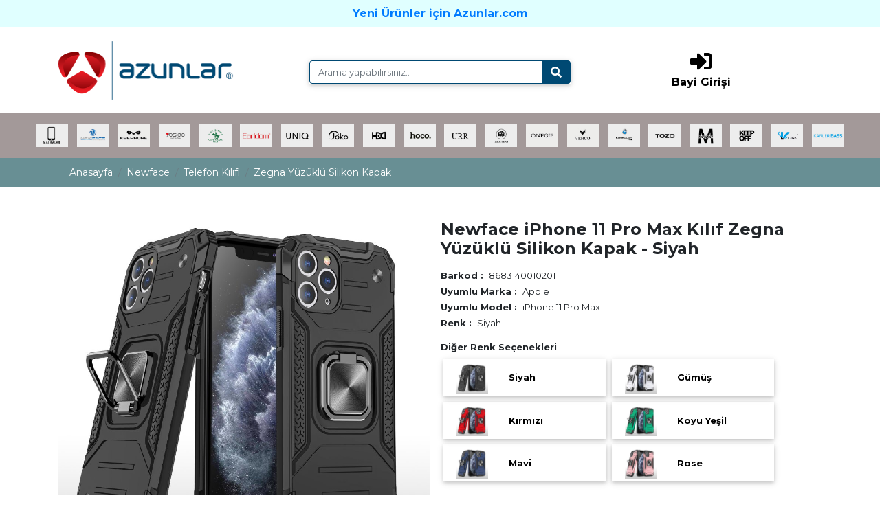

--- FILE ---
content_type: text/html; charset=utf-8
request_url: https://www.newface.com.tr/newface-iphone-11-pro-max-kilif-zegna-yuzuklu-silikon-kapak-siyah-p-1041
body_size: 50276
content:



<!DOCTYPE html>
<html lang="tr">
<head>
    <meta property="og:locale" content="tr_TR">
    <meta property="og:title" content="Azunlar Aksesuar">
    <meta property="og:image" content="https://www.newface.com.tr/img/logo/fav.png">
    <meta property="og:description" content="Türkiye'nin en büyük aksesuar toptancısı">
    <meta property="og:site_name" content="Azunlar Aksesuar Bayi Paneli">
    <meta property="og:type" content="product">


    <meta name="twitter:card" content="summary_large_image">
    <meta name="twitter:title" content="Azunlar Aksesuar">
    <meta name="twitter:description" content="Türkiye'nin en büyük aksesuar toptancısı">
    <meta name="twitter:image" content="https://www.newface.com.tr/img/logo/fav.png">

    <meta charset="UTF-8">
    <meta http-equiv="x-ua-compatible" content="ie=edge">
    <meta name="viewport" content="width=device-width, initial-scale=1.0, maximum-scale=1.0">
    <meta name="theme-color" content="#004973" />
    <meta http-equiv="Content-Type" content="text/html; charset=UTF-8" />
    <meta name="robots" content="follow, index, max-snippet:-1, max-video-preview:-1, max-image-preview:large">
    <link rel="canonical" href="https://www.newface.com.tr/newface-iphone-11-pro-max-kilif-zegna-yuzuklu-silikon-kapak-siyah-p-1041">


    
    

    <link rel="icon" href="img/logo/fav.png" type="image/png" />



    
    <link rel="stylesheet" href="https://use.fontawesome.com/releases/v5.11.2/css/all.css">
    <link rel="preconnect" href="https://fonts.gstatic.com">
    <link href="https://fonts.googleapis.com/css2?family=Montserrat:wght@300;400;500;600;700&display=swap" rel="stylesheet">
    
    
    
    <link rel="stylesheet" href="assets/css/bootstrap.min.css">
    <link rel="stylesheet" href="assets/css/mdb.min.css">
    <link rel="stylesheet" href="assets/css/style.css">

    <link rel="stylesheet" href="assets/owlcarousel/assets/owl.carousel.min.css">
    <link rel="stylesheet" href="assets/owlcarousel/assets/owl.theme.default.min.css">

    <script type="text/javascript" src="assets/js/jquery.min.js"></script>
    <script type="text/javascript" src="assets/js/popper.min.js"></script>
    <script type="text/javascript" src="assets/js/bootstrap.min.js"></script>
    <script type="text/javascript" src="assets/js/mdb.min.js"></script>
    <script src="assets/owlcarousel/owl.carousel.js"></script>


<!-- Global site tag (gtag.js) - Google Analytics -->
<script async src="https://www.googletagmanager.com/gtag/js?id=G-RK5D6MCJNJ"></script>
<script>
  window.dataLayer = window.dataLayer || [];
  function gtag(){dataLayer.push(arguments);}
  gtag('js', new Date());

  gtag('config', 'G-RK5D6MCJNJ');
</script>


</head>

<body>

<div class="container-fluid" style="background-color:lightcyan;">

    <div class="container">
        <div class="row justify-content-center">

            <a href="https://www.azunlar.com" target="_BLANK" class="py-2 font-weight-bold">Yeni Ürünler için Azunlar.com</a>

        </div>
    
    </div>
</div>
<div class="container-fluid ">
    <div class="container">


        <div class="row justify-content-center nav-head">
            <div class="col-lg-3">
                <a href="./"><img src="img/logo/logo_azun.png" class="img-fluid"></a>
            </div>

            <div class="col-lg-1"></div>

            <div class="col-lg-4">
                <div class="row mt-5">
                    
                        <form action="arama" method='GET' class='w-100'>
                            <div class="input-group  z-depth-1">        
                                <input type="text" id="search" name='q' class="form-control searchbox" autocomplete="off" placeholder="Arama yapabilirsiniz..">
                                <div class="input-group-append">
                                    <button class="input-group-text searchbutton"><i class="fas fa-search white-text"></i></button>
                                </div>
                            </div>
                        </form>
                        
                        
                    
                </div>
                <div class="row">
                    <div class="search-result rounded d-none" id="search-result"></div>
                </div>
                
                
            </div>
            

            <div class="col-lg-4">

                <div class="row flex-center text-center">
                    <a href="b2b/giris" class="font-weight-bold black-text"><i class="fas fa-sign-in-alt fa-2x"></i><br>Bayi Girişi</a>
                </div>

            </div>




        </div>








        <div class="row justify-content-center nav-head2">
            <div class="col-sm-6">
                <a href="./"><img src="img/logo/logo_azun.png" class="img-fluid"></a>
            </div>


            <div class="col-sm-6">

                <div class="row flex-center text-center">
                    <a href="b2b/giris" class="font-weight-bold black-text">Bayi Girişi</a>
                </div>

            </div>

            <div class="col-lg-4">
                <div class="row mb-3">

                <form action="arama" method='GET' class='w-100'>
                    <div class="input-group  z-depth-1">

                        <input type="text" id="search2" name='q' class="form-control searchbox" autocomplete="off" placeholder="Arama yapabilirsiniz..">
                        <div class="input-group-append">
                            <button class="input-group-text searchbutton"><i class="fas fa-search white-text"></i></button>
                        </div>


                    </div>
                </form>
                </div>
                <div class="row">
                    <div class="search-result rounded d-none" id="search-result2"></div>
                </div>


            </div>







        </div>







    </div>

</div>

<div class="container-fluid main-index" style='background-color:#a39999!important;'>

    <div class="container-fluid">

        <nav class="navbar navbar-expand-lg navbar-dark z-depth-0 ">
            
            <button class="navbar-toggler" type="button" data-toggle="collapse" data-target="#main_nav">
                <span class="navbar-toggler-icon"></span>
            </button>
            <div class="collapse navbar-collapse justify-content-center" id="main_nav">



                <ul class="navbar-nav">



                    
                        <li class='nav-item dropdown has-megamenu'>
                            <img src='img/category/marka.jpg' class='w-100 nav-link nav-img nav-menu get-cat' data-toggle='dropdown'>
                            <div class='dropdown-menu megamenu'>
                                
                                <div class='row'><div class='col-lg-12 text-left'><div class='row justify-content-center text-center m-0' style='border-top:2px solid #688f94;border-bottom:2px solid #688f94;'><div class='nav-link h6 nav-menu get-cat px-3 mb-0 pt-0 pb-0'><a data-toggle='collapse' href='#apple' role='button' title='apple' class='mega-menu-link cat2Link py-2 font-weight-bold'>Apple</a></div><div class='nav-link h6 nav-menu get-cat px-3 mb-0 pt-0 pb-0'><a data-toggle='collapse' href='#samsung' role='button' title='samsung' class='mega-menu-link cat2Link py-2 font-weight-bold'>Samsung</a></div><div class='nav-link h6 nav-menu get-cat px-3 mb-0 pt-0 pb-0'><a data-toggle='collapse' href='#xiaomi' role='button' title='xiaomi' class='mega-menu-link cat2Link py-2 font-weight-bold'>Xiaomi</a></div><div class='nav-link h6 nav-menu get-cat px-3 mb-0 pt-0 pb-0'><a data-toggle='collapse' href='#huawei' role='button' title='huawei' class='mega-menu-link cat2Link py-2 font-weight-bold'>Huawei</a></div><div class='nav-link h6 nav-menu get-cat px-3 mb-0 pt-0 pb-0'><a data-toggle='collapse' href='#oppo' role='button' title='oppo' class='mega-menu-link cat2Link py-2 font-weight-bold'>Oppo</a></div><div class='nav-link h6 nav-menu get-cat px-3 mb-0 pt-0 pb-0'><a data-toggle='collapse' href='#general-mobile' role='button' title='general-mobile' class='mega-menu-link cat2Link py-2 font-weight-bold'>General Mobile</a></div><div class='nav-link h6 nav-menu get-cat px-3 mb-0 pt-0 pb-0'><a data-toggle='collapse' href='#realme' role='button' title='realme' class='mega-menu-link cat2Link py-2 font-weight-bold'>Realme</a></div><div class='nav-link h6 nav-menu get-cat px-3 mb-0 pt-0 pb-0'><a data-toggle='collapse' href='#lg' role='button' title='lg' class='mega-menu-link cat2Link py-2 font-weight-bold'>LG</a></div><div class='nav-link h6 nav-menu get-cat px-3 mb-0 pt-0 pb-0'><a data-toggle='collapse' href='#casper' role='button' title='casper' class='mega-menu-link cat2Link py-2 font-weight-bold'>Casper</a></div><div class='nav-link h6 nav-menu get-cat px-3 mb-0 pt-0 pb-0'><a data-toggle='collapse' href='#lenovo' role='button' title='lenovo' class='mega-menu-link cat2Link py-2 font-weight-bold'>Lenovo</a></div><div class='nav-link h6 nav-menu get-cat px-3 mb-0 pt-0 pb-0'><a data-toggle='collapse' href='#asus' role='button' title='asus' class='mega-menu-link cat2Link py-2 font-weight-bold'>Asus</a></div><div class='nav-link h6 nav-menu get-cat px-3 mb-0 pt-0 pb-0'><a data-toggle='collapse' href='#sony' role='button' title='sony' class='mega-menu-link cat2Link py-2 font-weight-bold'>Sony</a></div><div class='nav-link h6 nav-menu get-cat px-3 mb-0 pt-0 pb-0'><a data-toggle='collapse' href='#htc' role='button' title='htc' class='mega-menu-link cat2Link py-2 font-weight-bold'>HTC</a></div><div class='nav-link h6 nav-menu get-cat px-3 mb-0 pt-0 pb-0'><a data-toggle='collapse' href='#meizu' role='button' title='meizu' class='mega-menu-link cat2Link py-2 font-weight-bold'>Meizu</a></div><div class='nav-link h6 nav-menu get-cat px-3 mb-0 pt-0 pb-0'><a data-toggle='collapse' href='#alcatel' role='button' title='alcatel' class='mega-menu-link cat2Link py-2 font-weight-bold'>Alcatel</a></div><div class='nav-link h6 nav-menu get-cat px-3 mb-0 pt-0 pb-0'><a data-toggle='collapse' href='#vodafone' role='button' title='vodafone' class='mega-menu-link cat2Link py-2 font-weight-bold'>Vodafone</a></div><div class='nav-link h6 nav-menu get-cat px-3 mb-0 pt-0 pb-0'><a data-toggle='collapse' href='#turkcell' role='button' title='turkcell' class='mega-menu-link cat2Link py-2 font-weight-bold'>Turkcell</a></div><div class='nav-link h6 nav-menu get-cat px-3 mb-0 pt-0 pb-0'><a data-toggle='collapse' href='#turk-telekom' role='button' title='turk-telekom' class='mega-menu-link cat2Link py-2 font-weight-bold'>Turk Telekom</a></div><div class='nav-link h6 nav-menu get-cat px-3 mb-0 pt-0 pb-0'><a data-toggle='collapse' href='#vestel' role='button' title='vestel' class='mega-menu-link cat2Link py-2 font-weight-bold'>Vestel</a></div><div class='nav-link h6 nav-menu get-cat px-3 mb-0 pt-0 pb-0'><a data-toggle='collapse' href='#nokia' role='button' title='nokia' class='mega-menu-link cat2Link py-2 font-weight-bold'>Nokia</a></div><div class='nav-link h6 nav-menu get-cat px-3 mb-0 pt-0 pb-0'><a data-toggle='collapse' href='#one-plus' role='button' title='one-plus' class='mega-menu-link cat2Link py-2 font-weight-bold'>One Plus</a></div><div class='nav-link h6 nav-menu get-cat px-3 mb-0 pt-0 pb-0'><a data-toggle='collapse' href='#zte' role='button' title='zte' class='mega-menu-link cat2Link py-2 font-weight-bold'>ZTE</a></div><div class='nav-link h6 nav-menu get-cat px-3 mb-0 pt-0 pb-0'><a data-toggle='collapse' href='#kaan' role='button' title='kaan' class='mega-menu-link cat2Link py-2 font-weight-bold'>Kaan</a></div><div class='nav-link h6 nav-menu get-cat px-3 mb-0 pt-0 pb-0'><a data-toggle='collapse' href='#tcl' role='button' title='tcl' class='mega-menu-link cat2Link py-2 font-weight-bold'>TCL</a></div><div class='nav-link h6 nav-menu get-cat px-3 mb-0 pt-0 pb-0'><a data-toggle='collapse' href='#universal' role='button' title='universal' class='mega-menu-link cat2Link py-2 font-weight-bold'>Universal</a></div><div class='nav-link h6 nav-menu get-cat px-3 mb-0 pt-0 pb-0'><a data-toggle='collapse' href='#reeder' role='button' title='reeder' class='mega-menu-link cat2Link py-2 font-weight-bold'>Reeder</a></div><div class='nav-link h6 nav-menu get-cat px-3 mb-0 pt-0 pb-0'><a data-toggle='collapse' href='#vivo' role='button' title='vivo' class='mega-menu-link cat2Link py-2 font-weight-bold'>Vivo</a></div><div class='nav-link h6 nav-menu get-cat px-3 mb-0 pt-0 pb-0'><a data-toggle='collapse' href='#infinix' role='button' title='infinix' class='mega-menu-link cat2Link py-2 font-weight-bold'>İnfinix</a></div><div class='nav-link h6 nav-menu get-cat px-3 mb-0 pt-0 pb-0'><a data-toggle='collapse' href='#tecno' role='button' title='tecno' class='mega-menu-link cat2Link py-2 font-weight-bold'>Tecno</a></div><div class='nav-link h6 nav-menu get-cat px-3 mb-0 pt-0 pb-0'><a data-toggle='collapse' href='#omix' role='button' title='omix' class='mega-menu-link cat2Link py-2 font-weight-bold'>Omix</a></div></div><div class='row justify-content-center text-center'><div class='collapse cat3Collapse' id='apple'><a href='apple-b-1-m-airpods-1-nesil-mid-1126' title='Airpods (1.nesil)' class='mega-menu-link px-3 py-1 collapseLink btn btn-dark'>Airpods (1.nesil)</a><a href='apple-b-1-m-airpods-2-2-nesil-mid-1127' title='Airpods 2 (2.nesil)' class='mega-menu-link px-3 py-1 collapseLink btn btn-dark'>Airpods 2 (2.nesil)</a><a href='apple-b-1-m-airpods-3-3-nesil-mid-1128' title='Airpods 3 (3.nesil)' class='mega-menu-link px-3 py-1 collapseLink btn btn-dark'>Airpods 3 (3.nesil)</a><a href='apple-b-1-m-airpods-4-4-nesil-mid-1400' title='Airpods 4 (4.nesil)' class='mega-menu-link px-3 py-1 collapseLink btn btn-dark'>Airpods 4 (4.nesil)</a><a href='apple-b-1-m-airpods-pro-1-nesil-mid-1129' title='Airpods Pro (1.nesil)' class='mega-menu-link px-3 py-1 collapseLink btn btn-dark'>Airpods Pro (1.nesil)</a><a href='apple-b-1-m-airpods-pro-2-2-nesil-mid-1130' title='Airpods Pro 2 (2.nesil)' class='mega-menu-link px-3 py-1 collapseLink btn btn-dark'>Airpods Pro 2 (2.nesil)</a><a href='apple-b-1-m-ipad-10-2-7-nesil-mid-573' title='iPad 10.2 (7.nesil)' class='mega-menu-link px-3 py-1 collapseLink btn btn-dark'>iPad 10.2 (7.nesil)</a><a href='apple-b-1-m-ipad-10-2-8-nesil-mid-585' title='iPad 10.2 (8.nesil)' class='mega-menu-link px-3 py-1 collapseLink btn btn-dark'>iPad 10.2 (8.nesil)</a><a href='apple-b-1-m-ipad-10-2-9-nesil-mid-1284' title='iPad 10.2 (9.nesil)' class='mega-menu-link px-3 py-1 collapseLink btn btn-dark'>iPad 10.2 (9.nesil)</a><a href='apple-b-1-m-ipad-2-9-7-mid-569' title='iPad 2 9.7' class='mega-menu-link px-3 py-1 collapseLink btn btn-dark'>iPad 2 9.7</a><a href='apple-b-1-m-ipad-2022-10-9-10-nesil-mid-1086' title='iPad 2022 10.9 (10.nesil)' class='mega-menu-link px-3 py-1 collapseLink btn btn-dark'>iPad 2022 10.9 (10.nesil)</a><a href='apple-b-1-m-ipad-3-9-7-mid-810' title='iPad 3 9.7' class='mega-menu-link px-3 py-1 collapseLink btn btn-dark'>iPad 3 9.7</a><a href='apple-b-1-m-ipad-4-9-7-mid-811' title='iPad 4 9.7' class='mega-menu-link px-3 py-1 collapseLink btn btn-dark'>iPad 4 9.7</a><a href='apple-b-1-m-ipad-5-air-9-7-mid-580' title='iPad 5 Air 9.7' class='mega-menu-link px-3 py-1 collapseLink btn btn-dark'>iPad 5 Air 9.7</a><a href='apple-b-1-m-ipad-9-7-2017-mid-809' title='iPad 9.7 (2017)' class='mega-menu-link px-3 py-1 collapseLink btn btn-dark'>iPad 9.7 (2017)</a><a href='apple-b-1-m-ipad-9-7-2018-mid-819' title='iPad 9.7 (2018)' class='mega-menu-link px-3 py-1 collapseLink btn btn-dark'>iPad 9.7 (2018)</a><a href='apple-b-1-m-ipad-air-11-2024-mid-1320' title='iPad Air 11 (2024)' class='mega-menu-link px-3 py-1 collapseLink btn btn-dark'>iPad Air 11 (2024)</a><a href='apple-b-1-m-ipad-air-13-2024-mid-1321' title='iPad Air 13 (2024)' class='mega-menu-link px-3 py-1 collapseLink btn btn-dark'>iPad Air 13 (2024)</a><a href='apple-b-1-m-ipad-air-2-9-7-mid-808' title='iPad Air 2 9.7' class='mega-menu-link px-3 py-1 collapseLink btn btn-dark'>iPad Air 2 9.7</a><a href='apple-b-1-m-ipad-air-3-10-5-mid-820' title='iPad Air 3 10.5' class='mega-menu-link px-3 py-1 collapseLink btn btn-dark'>iPad Air 3 10.5</a><a href='apple-b-1-m-ipad-air-4-10-9-mid-768' title='iPad Air 4 10.9' class='mega-menu-link px-3 py-1 collapseLink btn btn-dark'>iPad Air 4 10.9</a><a href='apple-b-1-m-ipad-air-5-2022-mid-1092' title='iPad Air 5 (2022)' class='mega-menu-link px-3 py-1 collapseLink btn btn-dark'>iPad Air 5 (2022)</a><a href='apple-b-1-m-ipad-mini-1-mid-567' title='iPad Mini 1' class='mega-menu-link px-3 py-1 collapseLink btn btn-dark'>iPad Mini 1</a><a href='apple-b-1-m-ipad-mini-2-mid-816' title='iPad Mini 2' class='mega-menu-link px-3 py-1 collapseLink btn btn-dark'>iPad Mini 2</a><a href='apple-b-1-m-ipad-mini-3-mid-817' title='iPad Mini 3' class='mega-menu-link px-3 py-1 collapseLink btn btn-dark'>iPad Mini 3</a><a href='apple-b-1-m-ipad-mini-4-mid-568' title='iPad Mini 4' class='mega-menu-link px-3 py-1 collapseLink btn btn-dark'>iPad Mini 4</a><a href='apple-b-1-m-ipad-mini-5-mid-818' title='iPad Mini 5' class='mega-menu-link px-3 py-1 collapseLink btn btn-dark'>iPad Mini 5</a><a href='apple-b-1-m-ipad-mini-6-mid-928' title='iPad Mini 6' class='mega-menu-link px-3 py-1 collapseLink btn btn-dark'>iPad Mini 6</a><a href='apple-b-1-m-ipad-pro-10-5-mid-570' title='iPad Pro 10.5' class='mega-menu-link px-3 py-1 collapseLink btn btn-dark'>iPad Pro 10.5</a><a href='apple-b-1-m-ipad-pro-11-2018-mid-587' title='iPad Pro 11 (2018)' class='mega-menu-link px-3 py-1 collapseLink btn btn-dark'>iPad Pro 11 (2018)</a><a href='apple-b-1-m-ipad-pro-11-2020-mid-574' title='iPad Pro 11 (2020)' class='mega-menu-link px-3 py-1 collapseLink btn btn-dark'>iPad Pro 11 (2020)</a><a href='apple-b-1-m-ipad-pro-11-2021-mid-1036' title='iPad Pro 11 (2021)' class='mega-menu-link px-3 py-1 collapseLink btn btn-dark'>iPad Pro 11 (2021)</a><a href='apple-b-1-m-ipad-pro-11-2022-mid-1285' title='iPad Pro 11 (2022)' class='mega-menu-link px-3 py-1 collapseLink btn btn-dark'>iPad Pro 11 (2022)</a><a href='apple-b-1-m-ipad-pro-11-2024-mid-1319' title='iPad Pro 11 (2024)' class='mega-menu-link px-3 py-1 collapseLink btn btn-dark'>iPad Pro 11 (2024)</a><a href='apple-b-1-m-ipad-pro-12-9-2016-mid-1055' title='iPad Pro 12.9 (2016)' class='mega-menu-link px-3 py-1 collapseLink btn btn-dark'>iPad Pro 12.9 (2016)</a><a href='apple-b-1-m-ipad-pro-12-9-2018-mid-571' title='iPad Pro 12.9 (2018)' class='mega-menu-link px-3 py-1 collapseLink btn btn-dark'>iPad Pro 12.9 (2018)</a><a href='apple-b-1-m-ipad-pro-12-9-2020-mid-575' title='iPad Pro 12.9 (2020)' class='mega-menu-link px-3 py-1 collapseLink btn btn-dark'>iPad Pro 12.9 (2020)</a><a href='apple-b-1-m-ipad-pro-12-9-2021-mid-978' title='iPad Pro 12.9 (2021)' class='mega-menu-link px-3 py-1 collapseLink btn btn-dark'>iPad Pro 12.9 (2021)</a><a href='apple-b-1-m-ipad-pro-12-9-2022-mid-1215' title='iPad Pro 12.9 (2022)' class='mega-menu-link px-3 py-1 collapseLink btn btn-dark'>iPad Pro 12.9 (2022)</a><a href='apple-b-1-m-ipad-pro-12-9-2024-mid-1323' title='iPad Pro 12.9 (2024)' class='mega-menu-link px-3 py-1 collapseLink btn btn-dark'>iPad Pro 12.9 (2024)</a><a href='apple-b-1-m-ipad-pro-13-2024-mid-1322' title='iPad Pro 13 (2024)' class='mega-menu-link px-3 py-1 collapseLink btn btn-dark'>iPad Pro 13 (2024)</a><a href='apple-b-1-m-ipad-pro-9-7-mid-720' title='iPad Pro 9.7' class='mega-menu-link px-3 py-1 collapseLink btn btn-dark'>iPad Pro 9.7</a><a href='apple-b-1-m-iphone-11-mid-1' title='iPhone 11' class='mega-menu-link px-3 py-1 collapseLink btn btn-dark'>iPhone 11</a><a href='apple-b-1-m-iphone-11-pro-mid-2' title='iPhone 11 Pro' class='mega-menu-link px-3 py-1 collapseLink btn btn-dark'>iPhone 11 Pro</a><a href='apple-b-1-m-iphone-11-pro-max-mid-3' title='iPhone 11 Pro Max' class='mega-menu-link px-3 py-1 collapseLink btn btn-dark'>iPhone 11 Pro Max</a><a href='apple-b-1-m-iphone-12-mid-400' title='iPhone 12' class='mega-menu-link px-3 py-1 collapseLink btn btn-dark'>iPhone 12</a><a href='apple-b-1-m-iphone-12-mini-mid-399' title='iPhone 12 Mini' class='mega-menu-link px-3 py-1 collapseLink btn btn-dark'>iPhone 12 Mini</a><a href='apple-b-1-m-iphone-12-pro-mid-401' title='iPhone 12 Pro' class='mega-menu-link px-3 py-1 collapseLink btn btn-dark'>iPhone 12 Pro</a><a href='apple-b-1-m-iphone-12-pro-max-mid-771' title='iPhone 12 Pro Max' class='mega-menu-link px-3 py-1 collapseLink btn btn-dark'>iPhone 12 Pro Max</a><a href='apple-b-1-m-iphone-13-mid-895' title='iPhone 13' class='mega-menu-link px-3 py-1 collapseLink btn btn-dark'>iPhone 13</a><a href='apple-b-1-m-iphone-13-mini-mid-896' title='iPhone 13 Mini' class='mega-menu-link px-3 py-1 collapseLink btn btn-dark'>iPhone 13 Mini</a><a href='apple-b-1-m-iphone-13-pro-mid-897' title='iPhone 13 Pro' class='mega-menu-link px-3 py-1 collapseLink btn btn-dark'>iPhone 13 Pro</a><a href='apple-b-1-m-iphone-13-pro-max-mid-898' title='iPhone 13 Pro Max' class='mega-menu-link px-3 py-1 collapseLink btn btn-dark'>iPhone 13 Pro Max</a><a href='apple-b-1-m-iphone-14-mid-1057' title='iPhone 14' class='mega-menu-link px-3 py-1 collapseLink btn btn-dark'>iPhone 14</a><a href='apple-b-1-m-iphone-14-plus-mid-1060' title='iPhone 14 Plus' class='mega-menu-link px-3 py-1 collapseLink btn btn-dark'>iPhone 14 Plus</a><a href='apple-b-1-m-iphone-14-pro-mid-1058' title='iPhone 14 Pro' class='mega-menu-link px-3 py-1 collapseLink btn btn-dark'>iPhone 14 Pro</a><a href='apple-b-1-m-iphone-14-pro-max-mid-1059' title='iPhone 14 Pro Max' class='mega-menu-link px-3 py-1 collapseLink btn btn-dark'>iPhone 14 Pro Max</a><a href='apple-b-1-m-iphone-15-mid-1198' title='iPhone 15' class='mega-menu-link px-3 py-1 collapseLink btn btn-dark'>iPhone 15</a><a href='apple-b-1-m-iphone-15-plus-mid-1199' title='iPhone 15 Plus' class='mega-menu-link px-3 py-1 collapseLink btn btn-dark'>iPhone 15 Plus</a><a href='apple-b-1-m-iphone-15-pro-mid-1200' title='iPhone 15 Pro' class='mega-menu-link px-3 py-1 collapseLink btn btn-dark'>iPhone 15 Pro</a><a href='apple-b-1-m-iphone-15-pro-max-mid-1201' title='iPhone 15 Pro Max' class='mega-menu-link px-3 py-1 collapseLink btn btn-dark'>iPhone 15 Pro Max</a><a href='apple-b-1-m-iphone-16-mid-1329' title='iPhone 16' class='mega-menu-link px-3 py-1 collapseLink btn btn-dark'>iPhone 16</a><a href='apple-b-1-m-iphone-16-plus-mid-1330' title='iPhone 16 Plus' class='mega-menu-link px-3 py-1 collapseLink btn btn-dark'>iPhone 16 Plus</a><a href='apple-b-1-m-iphone-16-pro-mid-1331' title='iPhone 16 Pro' class='mega-menu-link px-3 py-1 collapseLink btn btn-dark'>iPhone 16 Pro</a><a href='apple-b-1-m-iphone-16-pro-max-mid-1332' title='iPhone 16 Pro Max' class='mega-menu-link px-3 py-1 collapseLink btn btn-dark'>iPhone 16 Pro Max</a><a href='apple-b-1-m-iphone-4-mid-15' title='iPhone 4' class='mega-menu-link px-3 py-1 collapseLink btn btn-dark'>iPhone 4</a><a href='apple-b-1-m-iphone-5-mid-12' title='iPhone 5' class='mega-menu-link px-3 py-1 collapseLink btn btn-dark'>iPhone 5</a><a href='apple-b-1-m-iphone-6-mid-10' title='iPhone 6' class='mega-menu-link px-3 py-1 collapseLink btn btn-dark'>iPhone 6</a><a href='apple-b-1-m-iphone-6-plus-mid-11' title='iPhone 6 Plus' class='mega-menu-link px-3 py-1 collapseLink btn btn-dark'>iPhone 6 Plus</a><a href='apple-b-1-m-iphone-7-mid-8' title='iPhone 7' class='mega-menu-link px-3 py-1 collapseLink btn btn-dark'>iPhone 7</a><a href='apple-b-1-m-iphone-7-plus-mid-9' title='iPhone 7 Plus' class='mega-menu-link px-3 py-1 collapseLink btn btn-dark'>iPhone 7 Plus</a><a href='apple-b-1-m-iphone-8-mid-772' title='iPhone 8' class='mega-menu-link px-3 py-1 collapseLink btn btn-dark'>iPhone 8</a><a href='apple-b-1-m-iphone-8-plus-mid-773' title='iPhone 8 Plus' class='mega-menu-link px-3 py-1 collapseLink btn btn-dark'>iPhone 8 Plus</a><a href='apple-b-1-m-iphone-se-2020-mid-14' title='iPhone SE 2020' class='mega-menu-link px-3 py-1 collapseLink btn btn-dark'>iPhone SE 2020</a><a href='apple-b-1-m-iphone-x-mid-4' title='iPhone X' class='mega-menu-link px-3 py-1 collapseLink btn btn-dark'>iPhone X</a><a href='apple-b-1-m-iphone-xr-mid-7' title='iPhone XR' class='mega-menu-link px-3 py-1 collapseLink btn btn-dark'>iPhone XR</a><a href='apple-b-1-m-iphone-xs-mid-5' title='iPhone XS' class='mega-menu-link px-3 py-1 collapseLink btn btn-dark'>iPhone XS</a><a href='apple-b-1-m-iphone-xs-max-mid-6' title='iPhone XS Max' class='mega-menu-link px-3 py-1 collapseLink btn btn-dark'>iPhone XS Max</a><a href='apple-b-1-m-macbook-air-13-2020-mid-1396' title='Macbook Air 13 (2020)' class='mega-menu-link px-3 py-1 collapseLink btn btn-dark'>Macbook Air 13 (2020)</a><a href='apple-b-1-m-macbook-air-13-2022-mid-1393' title='Macbook Air 13 (2022)' class='mega-menu-link px-3 py-1 collapseLink btn btn-dark'>Macbook Air 13 (2022)</a><a href='apple-b-1-m-macbook-air-13-3-mid-1044' title='Macbook Air 13.3' class='mega-menu-link px-3 py-1 collapseLink btn btn-dark'>Macbook Air 13.3</a><a href='apple-b-1-m-macbook-air-15-2023-mid-1392' title='Macbook Air 15 (2023)' class='mega-menu-link px-3 py-1 collapseLink btn btn-dark'>Macbook Air 15 (2023)</a><a href='apple-b-1-m-macbook-pro-13-2020-mid-1045' title='Macbook Pro 13 2020' class='mega-menu-link px-3 py-1 collapseLink btn btn-dark'>Macbook Pro 13 2020</a><a href='apple-b-1-m-macbook-pro-13-2021-mid-1046' title='Macbook Pro 13 2021' class='mega-menu-link px-3 py-1 collapseLink btn btn-dark'>Macbook Pro 13 2021</a><a href='apple-b-1-m-macbook-pro-14-2021-mid-1394' title='Macbook Pro 14 (2021)' class='mega-menu-link px-3 py-1 collapseLink btn btn-dark'>Macbook Pro 14 (2021)</a><a href='apple-b-1-m-macbook-pro-14-2-2021-mid-1047' title='Macbook Pro 14.2 2021' class='mega-menu-link px-3 py-1 collapseLink btn btn-dark'>Macbook Pro 14.2 2021</a><a href='apple-b-1-m-macbook-pro-16-2021-mid-1395' title='Macbook Pro 16 (2021)' class='mega-menu-link px-3 py-1 collapseLink btn btn-dark'>Macbook Pro 16 (2021)</a><a href='apple-b-1-m-macbook-pro-16-2-2021-mid-1048' title='Macbook Pro 16.2 2021' class='mega-menu-link px-3 py-1 collapseLink btn btn-dark'>Macbook Pro 16.2 2021</a><a href='apple-b-1-m-watch-38mm-mid-944' title='Watch 38mm' class='mega-menu-link px-3 py-1 collapseLink btn btn-dark'>Watch 38mm</a><a href='apple-b-1-m-watch-40mm-mid-945' title='Watch 40mm' class='mega-menu-link px-3 py-1 collapseLink btn btn-dark'>Watch 40mm</a><a href='apple-b-1-m-watch-41mm-mid-1011' title='Watch 41mm' class='mega-menu-link px-3 py-1 collapseLink btn btn-dark'>Watch 41mm</a><a href='apple-b-1-m-watch-42-44-45-49mm-mid-1091' title='Watch 42-44-45-49mm' class='mega-menu-link px-3 py-1 collapseLink btn btn-dark'>Watch 42-44-45-49mm</a><a href='apple-b-1-m-watch-42mm-mid-946' title='Watch 42mm' class='mega-menu-link px-3 py-1 collapseLink btn btn-dark'>Watch 42mm</a><a href='apple-b-1-m-watch-44mm-mid-947' title='Watch 44mm' class='mega-menu-link px-3 py-1 collapseLink btn btn-dark'>Watch 44mm</a><a href='apple-b-1-m-watch-45mm-mid-1012' title='Watch 45mm' class='mega-menu-link px-3 py-1 collapseLink btn btn-dark'>Watch 45mm</a><a href='apple-b-1-m-watch-46mm-mid-1401' title='Watch 46mm' class='mega-menu-link px-3 py-1 collapseLink btn btn-dark'>Watch 46mm</a><a href='apple-b-1-m-watch-ultra-2-49mm-mid-1397' title='Watch Ultra 2 49mm' class='mega-menu-link px-3 py-1 collapseLink btn btn-dark'>Watch Ultra 2 49mm</a><a href='apple-b-1-m-watch-ultra-49mm-mid-851' title='Watch Ultra 49mm' class='mega-menu-link px-3 py-1 collapseLink btn btn-dark'>Watch Ultra 49mm</a></div><div class='collapse cat3Collapse' id='samsung'><a href='samsung-b-2-m-a01-mid-16' title='A01' class='mega-menu-link px-3 py-1 collapseLink btn btn-dark'>A01</a><a href='samsung-b-2-m-a01-core-mid-843' title='A01 Core' class='mega-menu-link px-3 py-1 collapseLink btn btn-dark'>A01 Core</a><a href='samsung-b-2-m-a02-mid-839' title='A02' class='mega-menu-link px-3 py-1 collapseLink btn btn-dark'>A02</a><a href='samsung-b-2-m-a02s-mid-833' title='A02S' class='mega-menu-link px-3 py-1 collapseLink btn btn-dark'>A02S</a><a href='samsung-b-2-m-a03-mid-1051' title='A03' class='mega-menu-link px-3 py-1 collapseLink btn btn-dark'>A03</a><a href='samsung-b-2-m-a03s-mid-907' title='A03S' class='mega-menu-link px-3 py-1 collapseLink btn btn-dark'>A03S</a><a href='samsung-b-2-m-a04-mid-1076' title='A04' class='mega-menu-link px-3 py-1 collapseLink btn btn-dark'>A04</a><a href='samsung-b-2-m-a04e-mid-1114' title='A04E' class='mega-menu-link px-3 py-1 collapseLink btn btn-dark'>A04E</a><a href='samsung-b-2-m-a04s-mid-1071' title='A04S' class='mega-menu-link px-3 py-1 collapseLink btn btn-dark'>A04S</a><a href='samsung-b-2-m-a05-mid-1231' title='A05' class='mega-menu-link px-3 py-1 collapseLink btn btn-dark'>A05</a><a href='samsung-b-2-m-a05s-mid-1232' title='A05S' class='mega-menu-link px-3 py-1 collapseLink btn btn-dark'>A05S</a><a href='samsung-b-2-m-a06-mid-1360' title='A06' class='mega-menu-link px-3 py-1 collapseLink btn btn-dark'>A06</a><a href='samsung-b-2-m-a10-mid-17' title='A10' class='mega-menu-link px-3 py-1 collapseLink btn btn-dark'>A10</a><a href='samsung-b-2-m-a10s-mid-18' title='A10S' class='mega-menu-link px-3 py-1 collapseLink btn btn-dark'>A10S</a><a href='samsung-b-2-m-a11-mid-23' title='A11' class='mega-menu-link px-3 py-1 collapseLink btn btn-dark'>A11</a><a href='samsung-b-2-m-a12-mid-829' title='A12' class='mega-menu-link px-3 py-1 collapseLink btn btn-dark'>A12</a><a href='samsung-b-2-m-a13-4g-mid-990' title='A13 4G' class='mega-menu-link px-3 py-1 collapseLink btn btn-dark'>A13 4G</a><a href='samsung-b-2-m-a13-5g-mid-1020' title='A13 5G' class='mega-menu-link px-3 py-1 collapseLink btn btn-dark'>A13 5G</a><a href='samsung-b-2-m-a14-4g-mid-1105' title='A14 4G' class='mega-menu-link px-3 py-1 collapseLink btn btn-dark'>A14 4G</a><a href='samsung-b-2-m-a15-4g-mid-1239' title='A15 4G' class='mega-menu-link px-3 py-1 collapseLink btn btn-dark'>A15 4G</a><a href='samsung-b-2-m-a16-5g-mid-1363' title='A16 5G' class='mega-menu-link px-3 py-1 collapseLink btn btn-dark'>A16 5G</a><a href='samsung-b-2-m-a2-core-mid-19' title='A2 Core' class='mega-menu-link px-3 py-1 collapseLink btn btn-dark'>A2 Core</a><a href='samsung-b-2-m-a20-mid-21' title='A20' class='mega-menu-link px-3 py-1 collapseLink btn btn-dark'>A20</a><a href='samsung-b-2-m-a20e-mid-22' title='A20E' class='mega-menu-link px-3 py-1 collapseLink btn btn-dark'>A20E</a><a href='samsung-b-2-m-a20s-mid-20' title='A20S' class='mega-menu-link px-3 py-1 collapseLink btn btn-dark'>A20S</a><a href='samsung-b-2-m-a21-mid-24' title='A21' class='mega-menu-link px-3 py-1 collapseLink btn btn-dark'>A21</a><a href='samsung-b-2-m-a21s-mid-25' title='A21S' class='mega-menu-link px-3 py-1 collapseLink btn btn-dark'>A21S</a><a href='samsung-b-2-m-a22-mid-906' title='A22' class='mega-menu-link px-3 py-1 collapseLink btn btn-dark'>A22</a><a href='samsung-b-2-m-a23-4g-mid-991' title='A23 4G' class='mega-menu-link px-3 py-1 collapseLink btn btn-dark'>A23 4G</a><a href='samsung-b-2-m-a24-4g-mid-1156' title='A24 4G' class='mega-menu-link px-3 py-1 collapseLink btn btn-dark'>A24 4G</a><a href='samsung-b-2-m-a25-5g-mid-1253' title='A25 5G' class='mega-menu-link px-3 py-1 collapseLink btn btn-dark'>A25 5G</a><a href='samsung-b-2-m-a26-mid-1413' title='A26' class='mega-menu-link px-3 py-1 collapseLink btn btn-dark'>A26</a><a href='samsung-b-2-m-a3-mid-26' title='A3' class='mega-menu-link px-3 py-1 collapseLink btn btn-dark'>A3</a><a href='samsung-b-2-m-a3-2016-mid-27' title='A3 2016' class='mega-menu-link px-3 py-1 collapseLink btn btn-dark'>A3 2016</a><a href='samsung-b-2-m-a3-2017-a320-mid-392' title='A3 2017 / A320' class='mega-menu-link px-3 py-1 collapseLink btn btn-dark'>A3 2017 / A320</a><a href='samsung-b-2-m-a30-mid-775' title='A30' class='mega-menu-link px-3 py-1 collapseLink btn btn-dark'>A30</a><a href='samsung-b-2-m-a30s-mid-34' title='A30S' class='mega-menu-link px-3 py-1 collapseLink btn btn-dark'>A30S</a><a href='samsung-b-2-m-a31-mid-28' title='A31' class='mega-menu-link px-3 py-1 collapseLink btn btn-dark'>A31</a><a href='samsung-b-2-m-a32-mid-840' title='A32' class='mega-menu-link px-3 py-1 collapseLink btn btn-dark'>A32</a><a href='samsung-b-2-m-a32-5g-mid-850' title='A32 5G' class='mega-menu-link px-3 py-1 collapseLink btn btn-dark'>A32 5G</a><a href='samsung-b-2-m-a33-5g-mid-992' title='A33 5G' class='mega-menu-link px-3 py-1 collapseLink btn btn-dark'>A33 5G</a><a href='samsung-b-2-m-a34-5g-mid-1106' title='A34 5G' class='mega-menu-link px-3 py-1 collapseLink btn btn-dark'>A34 5G</a><a href='samsung-b-2-m-a35-5g-mid-1256' title='A35 5G' class='mega-menu-link px-3 py-1 collapseLink btn btn-dark'>A35 5G</a><a href='samsung-b-2-m-a36-mid-1414' title='A36' class='mega-menu-link px-3 py-1 collapseLink btn btn-dark'>A36</a><a href='samsung-b-2-m-a40-mid-601' title='A40' class='mega-menu-link px-3 py-1 collapseLink btn btn-dark'>A40</a><a href='samsung-b-2-m-a41-mid-29' title='A41' class='mega-menu-link px-3 py-1 collapseLink btn btn-dark'>A41</a><a href='samsung-b-2-m-a5-mid-32' title='A5' class='mega-menu-link px-3 py-1 collapseLink btn btn-dark'>A5</a><a href='samsung-b-2-m-a5-2016-a510-mid-33' title='A5 2016 / A510' class='mega-menu-link px-3 py-1 collapseLink btn btn-dark'>A5 2016 / A510</a><a href='samsung-b-2-m-a5-2017-a520-mid-393' title='A5 2017 / A520' class='mega-menu-link px-3 py-1 collapseLink btn btn-dark'>A5 2017 / A520</a><a href='samsung-b-2-m-a50-mid-784' title='A50' class='mega-menu-link px-3 py-1 collapseLink btn btn-dark'>A50</a><a href='samsung-b-2-m-a50s-mid-785' title='A50S' class='mega-menu-link px-3 py-1 collapseLink btn btn-dark'>A50S</a><a href='samsung-b-2-m-a51-mid-35' title='A51' class='mega-menu-link px-3 py-1 collapseLink btn btn-dark'>A51</a><a href='samsung-b-2-m-a52-mid-841' title='A52' class='mega-menu-link px-3 py-1 collapseLink btn btn-dark'>A52</a><a href='samsung-b-2-m-a52s-mid-921' title='A52S' class='mega-menu-link px-3 py-1 collapseLink btn btn-dark'>A52S</a><a href='samsung-b-2-m-a53-5g-mid-993' title='A53 5G' class='mega-menu-link px-3 py-1 collapseLink btn btn-dark'>A53 5G</a><a href='samsung-b-2-m-a54-5g-mid-1107' title='A54 5G' class='mega-menu-link px-3 py-1 collapseLink btn btn-dark'>A54 5G</a><a href='samsung-b-2-m-a55-5g-mid-1257' title='A55 5G' class='mega-menu-link px-3 py-1 collapseLink btn btn-dark'>A55 5G</a><a href='samsung-b-2-m-a56-mid-1415' title='A56' class='mega-menu-link px-3 py-1 collapseLink btn btn-dark'>A56</a><a href='samsung-b-2-m-a6-2018-mid-37' title='A6 2018' class='mega-menu-link px-3 py-1 collapseLink btn btn-dark'>A6 2018</a><a href='samsung-b-2-m-a6-2019-mid-863' title='A6 2019' class='mega-menu-link px-3 py-1 collapseLink btn btn-dark'>A6 2019</a><a href='samsung-b-2-m-a6-plus-2018-mid-38' title='A6 Plus 2018' class='mega-menu-link px-3 py-1 collapseLink btn btn-dark'>A6 Plus 2018</a><a href='samsung-b-2-m-a60-mid-697' title='A60' class='mega-menu-link px-3 py-1 collapseLink btn btn-dark'>A60</a><a href='samsung-b-2-m-a7-mid-39' title='A7' class='mega-menu-link px-3 py-1 collapseLink btn btn-dark'>A7</a><a href='samsung-b-2-m-a7-2016-a710-mid-805' title='A7 2016 / A710' class='mega-menu-link px-3 py-1 collapseLink btn btn-dark'>A7 2016 / A710</a><a href='samsung-b-2-m-a7-2017-a720-mid-394' title='A7 2017 / A720' class='mega-menu-link px-3 py-1 collapseLink btn btn-dark'>A7 2017 / A720</a><a href='samsung-b-2-m-a7-2018-mid-40' title='A7 2018' class='mega-menu-link px-3 py-1 collapseLink btn btn-dark'>A7 2018</a><a href='samsung-b-2-m-a70-mid-41' title='A70' class='mega-menu-link px-3 py-1 collapseLink btn btn-dark'>A70</a><a href='samsung-b-2-m-a71-mid-42' title='A71' class='mega-menu-link px-3 py-1 collapseLink btn btn-dark'>A71</a><a href='samsung-b-2-m-a72-mid-842' title='A72' class='mega-menu-link px-3 py-1 collapseLink btn btn-dark'>A72</a><a href='samsung-b-2-m-a73-5g-mid-999' title='A73 5G' class='mega-menu-link px-3 py-1 collapseLink btn btn-dark'>A73 5G</a><a href='samsung-b-2-m-a8-mid-695' title='A8' class='mega-menu-link px-3 py-1 collapseLink btn btn-dark'>A8</a><a href='samsung-b-2-m-a8-2016-mid-696' title='A8 2016' class='mega-menu-link px-3 py-1 collapseLink btn btn-dark'>A8 2016</a><a href='samsung-b-2-m-a8-2018-mid-45' title='A8 2018' class='mega-menu-link px-3 py-1 collapseLink btn btn-dark'>A8 2018</a><a href='samsung-b-2-m-a8-plus-2018-mid-46' title='A8 Plus 2018' class='mega-menu-link px-3 py-1 collapseLink btn btn-dark'>A8 Plus 2018</a><a href='samsung-b-2-m-a80-mid-47' title='A80' class='mega-menu-link px-3 py-1 collapseLink btn btn-dark'>A80</a><a href='samsung-b-2-m-a81-note-10-lite-mid-791' title='A81 / Note 10 Lite' class='mega-menu-link px-3 py-1 collapseLink btn btn-dark'>A81 / Note 10 Lite</a><a href='samsung-b-2-m-a9-2018-mid-49' title='A9 2018' class='mega-menu-link px-3 py-1 collapseLink btn btn-dark'>A9 2018</a><a href='samsung-b-2-m-a91-s10-lite-mid-802' title='A91 / S10 Lite' class='mega-menu-link px-3 py-1 collapseLink btn btn-dark'>A91 / S10 Lite</a><a href='samsung-b-2-m-ace-5830-mid-602' title='Ace / 5830' class='mega-menu-link px-3 py-1 collapseLink btn btn-dark'>Ace / 5830</a><a href='samsung-b-2-m-ace-4-mid-603' title='Ace 4' class='mega-menu-link px-3 py-1 collapseLink btn btn-dark'>Ace 4</a><a href='samsung-b-2-m-alpha-g850-mid-414' title='Alpha / G850' class='mega-menu-link px-3 py-1 collapseLink btn btn-dark'>Alpha / G850</a><a href='samsung-b-2-m-c5-mid-415' title='C5' class='mega-menu-link px-3 py-1 collapseLink btn btn-dark'>C5</a><a href='samsung-b-2-m-c5-pro-mid-50' title='C5 Pro' class='mega-menu-link px-3 py-1 collapseLink btn btn-dark'>C5 Pro</a><a href='samsung-b-2-m-c7-mid-51' title='C7' class='mega-menu-link px-3 py-1 collapseLink btn btn-dark'>C7</a><a href='samsung-b-2-m-c7-pro-mid-52' title='C7 Pro' class='mega-menu-link px-3 py-1 collapseLink btn btn-dark'>C7 Pro</a><a href='samsung-b-2-m-c8-mid-53' title='C8' class='mega-menu-link px-3 py-1 collapseLink btn btn-dark'>C8</a><a href='samsung-b-2-m-c9-c9-pro-mid-56' title='C9 / C9 Pro' class='mega-menu-link px-3 py-1 collapseLink btn btn-dark'>C9 / C9 Pro</a><a href='samsung-b-2-m-e5-mid-54' title='E5' class='mega-menu-link px-3 py-1 collapseLink btn btn-dark'>E5</a><a href='samsung-b-2-m-e7-mid-55' title='E7' class='mega-menu-link px-3 py-1 collapseLink btn btn-dark'>E7</a><a href='samsung-b-2-m-fit-3-mid-1339' title='Fit 3' class='mega-menu-link px-3 py-1 collapseLink btn btn-dark'>Fit 3</a><a href='samsung-b-2-m-g355-core-2-mid-416' title='G355 / Core 2' class='mega-menu-link px-3 py-1 collapseLink btn btn-dark'>G355 / Core 2</a><a href='samsung-b-2-m-g360-core-prime-mid-604' title='G360 / Core Prime' class='mega-menu-link px-3 py-1 collapseLink btn btn-dark'>G360 / Core Prime</a><a href='samsung-b-2-m-g530-grand-prime-mid-58' title='G530 / Grand Prime' class='mega-menu-link px-3 py-1 collapseLink btn btn-dark'>G530 / Grand Prime</a><a href='samsung-b-2-m-g532-j2-prime-mid-66' title='G532 / J2 Prime' class='mega-menu-link px-3 py-1 collapseLink btn btn-dark'>G532 / J2 Prime</a><a href='samsung-b-2-m-grand-2-mid-60' title='Grand 2' class='mega-menu-link px-3 py-1 collapseLink btn btn-dark'>Grand 2</a><a href='samsung-b-2-m-grand-9082-mid-59' title='Grand 9082' class='mega-menu-link px-3 py-1 collapseLink btn btn-dark'>Grand 9082</a><a href='samsung-b-2-m-grand-max-mid-418' title='Grand Max' class='mega-menu-link px-3 py-1 collapseLink btn btn-dark'>Grand Max</a><a href='samsung-b-2-m-i8190-s3-mini-mid-110' title='i8190 / S3 Mini' class='mega-menu-link px-3 py-1 collapseLink btn btn-dark'>i8190 / S3 Mini</a><a href='samsung-b-2-m-i8552-win-mid-608' title='i8552 Win' class='mega-menu-link px-3 py-1 collapseLink btn btn-dark'>i8552 Win</a><a href='samsung-b-2-m-i9150-mega-5-8-mid-730' title='i9150 / Mega 5.8' class='mega-menu-link px-3 py-1 collapseLink btn btn-dark'>i9150 / Mega 5.8</a><a href='samsung-b-2-m-i9190-s4-mini-mid-422' title='i9190 / S4 Mini' class='mega-menu-link px-3 py-1 collapseLink btn btn-dark'>i9190 / S4 Mini</a><a href='samsung-b-2-m-i9200-mega-9-3-mid-610' title='i9200 / Mega 9.3' class='mega-menu-link px-3 py-1 collapseLink btn btn-dark'>i9200 / Mega 9.3</a><a href='samsung-b-2-m-i9300-s3-mid-109' title='i9300 / S3' class='mega-menu-link px-3 py-1 collapseLink btn btn-dark'>i9300 / S3</a><a href='samsung-b-2-m-i9500-s4-mid-111' title='i9500 / S4' class='mega-menu-link px-3 py-1 collapseLink btn btn-dark'>i9500 / S4</a><a href='samsung-b-2-m-j1-mid-862' title='J1' class='mega-menu-link px-3 py-1 collapseLink btn btn-dark'>J1</a><a href='samsung-b-2-m-j1-2016-mid-61' title='J1 2016' class='mega-menu-link px-3 py-1 collapseLink btn btn-dark'>J1 2016</a><a href='samsung-b-2-m-j1-ace-mid-62' title='J1 Ace' class='mega-menu-link px-3 py-1 collapseLink btn btn-dark'>J1 Ace</a><a href='samsung-b-2-m-j1-mini-mid-63' title='J1 Mini' class='mega-menu-link px-3 py-1 collapseLink btn btn-dark'>J1 Mini</a><a href='samsung-b-2-m-j1-mini-prime-mid-609' title='J1 Mini Prime' class='mega-menu-link px-3 py-1 collapseLink btn btn-dark'>J1 Mini Prime</a><a href='samsung-b-2-m-j2-mid-64' title='J2' class='mega-menu-link px-3 py-1 collapseLink btn btn-dark'>J2</a><a href='samsung-b-2-m-j2-core-mid-65' title='J2 Core' class='mega-menu-link px-3 py-1 collapseLink btn btn-dark'>J2 Core</a><a href='samsung-b-2-m-j2-pro-2018-mid-67' title='J2 Pro 2018' class='mega-menu-link px-3 py-1 collapseLink btn btn-dark'>J2 Pro 2018</a><a href='samsung-b-2-m-j3-j310-mid-68' title='J3 / J310' class='mega-menu-link px-3 py-1 collapseLink btn btn-dark'>J3 / J310</a><a href='samsung-b-2-m-j3-pro-j330-mid-70' title='J3 Pro / J330' class='mega-menu-link px-3 py-1 collapseLink btn btn-dark'>J3 Pro / J330</a><a href='samsung-b-2-m-j4-mid-71' title='J4' class='mega-menu-link px-3 py-1 collapseLink btn btn-dark'>J4</a><a href='samsung-b-2-m-j4-core-mid-524' title='J4 Core' class='mega-menu-link px-3 py-1 collapseLink btn btn-dark'>J4 Core</a><a href='samsung-b-2-m-j4-plus-mid-72' title='J4 Plus' class='mega-menu-link px-3 py-1 collapseLink btn btn-dark'>J4 Plus</a><a href='samsung-b-2-m-j5-mid-73' title='J5' class='mega-menu-link px-3 py-1 collapseLink btn btn-dark'>J5</a><a href='samsung-b-2-m-j5-2016-j510-mid-76' title='J5 2016 / J510' class='mega-menu-link px-3 py-1 collapseLink btn btn-dark'>J5 2016 / J510</a><a href='samsung-b-2-m-j5-prime-mid-74' title='J5 Prime' class='mega-menu-link px-3 py-1 collapseLink btn btn-dark'>J5 Prime</a><a href='samsung-b-2-m-j5-pro-j530-mid-75' title='J5 Pro / J530' class='mega-menu-link px-3 py-1 collapseLink btn btn-dark'>J5 Pro / J530</a><a href='samsung-b-2-m-j6-mid-77' title='J6' class='mega-menu-link px-3 py-1 collapseLink btn btn-dark'>J6</a><a href='samsung-b-2-m-j6-plus-mid-78' title='J6 Plus' class='mega-menu-link px-3 py-1 collapseLink btn btn-dark'>J6 Plus</a><a href='samsung-b-2-m-j7-mid-79' title='J7' class='mega-menu-link px-3 py-1 collapseLink btn btn-dark'>J7</a><a href='samsung-b-2-m-j7-2016-j710-mid-85' title='J7 2016 / J710' class='mega-menu-link px-3 py-1 collapseLink btn btn-dark'>J7 2016 / J710</a><a href='samsung-b-2-m-j7-core-mid-80' title='J7 Core' class='mega-menu-link px-3 py-1 collapseLink btn btn-dark'>J7 Core</a><a href='samsung-b-2-m-j7-duo-mid-81' title='J7 Duo' class='mega-menu-link px-3 py-1 collapseLink btn btn-dark'>J7 Duo</a><a href='samsung-b-2-m-j7-max-mid-82' title='J7 Max' class='mega-menu-link px-3 py-1 collapseLink btn btn-dark'>J7 Max</a><a href='samsung-b-2-m-j7-prime-mid-83' title='J7 Prime' class='mega-menu-link px-3 py-1 collapseLink btn btn-dark'>J7 Prime</a><a href='samsung-b-2-m-j7-pro-j730-mid-84' title='J7 Pro / J730' class='mega-menu-link px-3 py-1 collapseLink btn btn-dark'>J7 Pro / J730</a><a href='samsung-b-2-m-j8-mid-86' title='J8' class='mega-menu-link px-3 py-1 collapseLink btn btn-dark'>J8</a><a href='samsung-b-2-m-m10-mid-87' title='M10' class='mega-menu-link px-3 py-1 collapseLink btn btn-dark'>M10</a><a href='samsung-b-2-m-m10s-mid-88' title='M10S' class='mega-menu-link px-3 py-1 collapseLink btn btn-dark'>M10S</a><a href='samsung-b-2-m-m11-mid-774' title='M11' class='mega-menu-link px-3 py-1 collapseLink btn btn-dark'>M11</a><a href='samsung-b-2-m-m12-mid-880' title='M12' class='mega-menu-link px-3 py-1 collapseLink btn btn-dark'>M12</a><a href='samsung-b-2-m-m13-mid-1054' title='M13' class='mega-menu-link px-3 py-1 collapseLink btn btn-dark'>M13</a><a href='samsung-b-2-m-m14-5g-mid-1206' title='M14 5G' class='mega-menu-link px-3 py-1 collapseLink btn btn-dark'>M14 5G</a><a href='samsung-b-2-m-m15-mid-1305' title='M15' class='mega-menu-link px-3 py-1 collapseLink btn btn-dark'>M15</a><a href='samsung-b-2-m-m20-mid-89' title='M20' class='mega-menu-link px-3 py-1 collapseLink btn btn-dark'>M20</a><a href='samsung-b-2-m-m21-mid-90' title='M21' class='mega-menu-link px-3 py-1 collapseLink btn btn-dark'>M21</a><a href='samsung-b-2-m-m22-mid-922' title='M22' class='mega-menu-link px-3 py-1 collapseLink btn btn-dark'>M22</a><a href='samsung-b-2-m-m23-mid-1005' title='M23' class='mega-menu-link px-3 py-1 collapseLink btn btn-dark'>M23</a><a href='samsung-b-2-m-m30-mid-91' title='M30' class='mega-menu-link px-3 py-1 collapseLink btn btn-dark'>M30</a><a href='samsung-b-2-m-m30s-mid-776' title='M30S' class='mega-menu-link px-3 py-1 collapseLink btn btn-dark'>M30S</a><a href='samsung-b-2-m-m31-mid-92' title='M31' class='mega-menu-link px-3 py-1 collapseLink btn btn-dark'>M31</a><a href='samsung-b-2-m-m31s-mid-759' title='M31S' class='mega-menu-link px-3 py-1 collapseLink btn btn-dark'>M31S</a><a href='samsung-b-2-m-m32-mid-923' title='M32' class='mega-menu-link px-3 py-1 collapseLink btn btn-dark'>M32</a><a href='samsung-b-2-m-m33-mid-1006' title='M33' class='mega-menu-link px-3 py-1 collapseLink btn btn-dark'>M33</a><a href='samsung-b-2-m-m34-5g-mid-1225' title='M34 5G' class='mega-menu-link px-3 py-1 collapseLink btn btn-dark'>M34 5G</a><a href='samsung-b-2-m-m40-mid-93' title='M40' class='mega-menu-link px-3 py-1 collapseLink btn btn-dark'>M40</a><a href='samsung-b-2-m-m51-mid-742' title='M51' class='mega-menu-link px-3 py-1 collapseLink btn btn-dark'>M51</a><a href='samsung-b-2-m-m52-5g-mid-924' title='M52 5G' class='mega-menu-link px-3 py-1 collapseLink btn btn-dark'>M52 5G</a><a href='samsung-b-2-m-n8000-note-10-1-mid-540' title='N8000 Note 10.1' class='mega-menu-link px-3 py-1 collapseLink btn btn-dark'>N8000 Note 10.1</a><a href='samsung-b-2-m-note-1-mid-611' title='Note 1' class='mega-menu-link px-3 py-1 collapseLink btn btn-dark'>Note 1</a><a href='samsung-b-2-m-note-10-mid-94' title='Note 10' class='mega-menu-link px-3 py-1 collapseLink btn btn-dark'>Note 10</a><a href='samsung-b-2-m-note-10-plus-mid-96' title='Note 10 Plus' class='mega-menu-link px-3 py-1 collapseLink btn btn-dark'>Note 10 Plus</a><a href='samsung-b-2-m-note-2-n7100-mid-99' title='Note 2 / N7100' class='mega-menu-link px-3 py-1 collapseLink btn btn-dark'>Note 2 / N7100</a><a href='samsung-b-2-m-note-20-mid-97' title='Note 20' class='mega-menu-link px-3 py-1 collapseLink btn btn-dark'>Note 20</a><a href='samsung-b-2-m-note-20-ultra-mid-737' title='Note 20 Ultra' class='mega-menu-link px-3 py-1 collapseLink btn btn-dark'>Note 20 Ultra</a><a href='samsung-b-2-m-note-3-n9000-mid-100' title='Note 3 / N9000' class='mega-menu-link px-3 py-1 collapseLink btn btn-dark'>Note 3 / N9000</a><a href='samsung-b-2-m-note-3-neo-mid-419' title='Note 3 Neo' class='mega-menu-link px-3 py-1 collapseLink btn btn-dark'>Note 3 Neo</a><a href='samsung-b-2-m-note-4-mid-101' title='Note 4' class='mega-menu-link px-3 py-1 collapseLink btn btn-dark'>Note 4</a><a href='samsung-b-2-m-note-5-mid-102' title='Note 5' class='mega-menu-link px-3 py-1 collapseLink btn btn-dark'>Note 5</a><a href='samsung-b-2-m-note-8-mid-103' title='Note 8' class='mega-menu-link px-3 py-1 collapseLink btn btn-dark'>Note 8</a><a href='samsung-b-2-m-note-9-mid-104' title='Note 9' class='mega-menu-link px-3 py-1 collapseLink btn btn-dark'>Note 9</a><a href='samsung-b-2-m-on5-mid-421' title='ON5' class='mega-menu-link px-3 py-1 collapseLink btn btn-dark'>ON5</a><a href='samsung-b-2-m-on7-mid-105' title='ON7' class='mega-menu-link px-3 py-1 collapseLink btn btn-dark'>ON7</a><a href='samsung-b-2-m-p580-tab-a-10-1-mid-543' title='P580 Tab A 10.1' class='mega-menu-link px-3 py-1 collapseLink btn btn-dark'>P580 Tab A 10.1</a><a href='samsung-b-2-m-p601-note-10-1-2014-mid-544' title='P601 Note 10.1 2014' class='mega-menu-link px-3 py-1 collapseLink btn btn-dark'>P601 Note 10.1 2014</a><a href='samsung-b-2-m-p610-tab-s6-lite-10-4-mid-583' title='P610 Tab S6 Lite 10.4' class='mega-menu-link px-3 py-1 collapseLink btn btn-dark'>P610 Tab S6 Lite 10.4</a><a href='samsung-b-2-m-s10-mid-106' title='S10' class='mega-menu-link px-3 py-1 collapseLink btn btn-dark'>S10</a><a href='samsung-b-2-m-s10-plus-mid-108' title='S10 Plus' class='mega-menu-link px-3 py-1 collapseLink btn btn-dark'>S10 Plus</a><a href='samsung-b-2-m-s10e-mid-395' title='S10E' class='mega-menu-link px-3 py-1 collapseLink btn btn-dark'>S10E</a><a href='samsung-b-2-m-s2-mid-861' title='S2' class='mega-menu-link px-3 py-1 collapseLink btn btn-dark'>S2</a><a href='samsung-b-2-m-s20-mid-402' title='S20' class='mega-menu-link px-3 py-1 collapseLink btn btn-dark'>S20</a><a href='samsung-b-2-m-s20-fe-mid-758' title='S20 FE' class='mega-menu-link px-3 py-1 collapseLink btn btn-dark'>S20 FE</a><a href='samsung-b-2-m-s20-plus-mid-403' title='S20 Plus' class='mega-menu-link px-3 py-1 collapseLink btn btn-dark'>S20 Plus</a><a href='samsung-b-2-m-s20-ultra-mid-404' title='S20 Ultra' class='mega-menu-link px-3 py-1 collapseLink btn btn-dark'>S20 Ultra</a><a href='samsung-b-2-m-s21-mid-834' title='S21' class='mega-menu-link px-3 py-1 collapseLink btn btn-dark'>S21</a><a href='samsung-b-2-m-s21-fe-mid-892' title='S21 FE' class='mega-menu-link px-3 py-1 collapseLink btn btn-dark'>S21 FE</a><a href='samsung-b-2-m-s21-plus-mid-835' title='S21 Plus' class='mega-menu-link px-3 py-1 collapseLink btn btn-dark'>S21 Plus</a><a href='samsung-b-2-m-s21-ultra-mid-836' title='S21 Ultra' class='mega-menu-link px-3 py-1 collapseLink btn btn-dark'>S21 Ultra</a><a href='samsung-b-2-m-s22-mid-967' title='S22' class='mega-menu-link px-3 py-1 collapseLink btn btn-dark'>S22</a><a href='samsung-b-2-m-s22-plus-mid-968' title='S22 Plus' class='mega-menu-link px-3 py-1 collapseLink btn btn-dark'>S22 Plus</a><a href='samsung-b-2-m-s22-ultra-mid-980' title='S22 Ultra' class='mega-menu-link px-3 py-1 collapseLink btn btn-dark'>S22 Ultra</a><a href='samsung-b-2-m-s23-mid-1097' title='S23' class='mega-menu-link px-3 py-1 collapseLink btn btn-dark'>S23</a><a href='samsung-b-2-m-s23-fe-mid-1203' title='S23 FE' class='mega-menu-link px-3 py-1 collapseLink btn btn-dark'>S23 FE</a><a href='samsung-b-2-m-s23-plus-mid-1098' title='S23 Plus' class='mega-menu-link px-3 py-1 collapseLink btn btn-dark'>S23 Plus</a><a href='samsung-b-2-m-s23-ultra-mid-1100' title='S23 Ultra' class='mega-menu-link px-3 py-1 collapseLink btn btn-dark'>S23 Ultra</a><a href='samsung-b-2-m-s24-mid-1249' title='S24' class='mega-menu-link px-3 py-1 collapseLink btn btn-dark'>S24</a><a href='samsung-b-2-m-s24-fe-mid-1344' title='S24 FE' class='mega-menu-link px-3 py-1 collapseLink btn btn-dark'>S24 FE</a><a href='samsung-b-2-m-s24-plus-mid-1250' title='S24 Plus' class='mega-menu-link px-3 py-1 collapseLink btn btn-dark'>S24 Plus</a><a href='samsung-b-2-m-s24-ultra-mid-1251' title='S24 Ultra' class='mega-menu-link px-3 py-1 collapseLink btn btn-dark'>S24 Ultra</a><a href='samsung-b-2-m-s25-mid-1403' title='S25' class='mega-menu-link px-3 py-1 collapseLink btn btn-dark'>S25</a><a href='samsung-b-2-m-s25-plus-mid-1405' title='S25 Plus' class='mega-menu-link px-3 py-1 collapseLink btn btn-dark'>S25 Plus</a><a href='samsung-b-2-m-s25-ultra-mid-1404' title='S25 Ultra' class='mega-menu-link px-3 py-1 collapseLink btn btn-dark'>S25 Ultra</a><a href='samsung-b-2-m-s5-mid-112' title='S5' class='mega-menu-link px-3 py-1 collapseLink btn btn-dark'>S5</a><a href='samsung-b-2-m-s5-mini-mid-613' title='S5 Mini' class='mega-menu-link px-3 py-1 collapseLink btn btn-dark'>S5 Mini</a><a href='samsung-b-2-m-s6-mid-113' title='S6' class='mega-menu-link px-3 py-1 collapseLink btn btn-dark'>S6</a><a href='samsung-b-2-m-s6-edge-mid-114' title='S6 Edge' class='mega-menu-link px-3 py-1 collapseLink btn btn-dark'>S6 Edge</a><a href='samsung-b-2-m-s7-mid-115' title='S7' class='mega-menu-link px-3 py-1 collapseLink btn btn-dark'>S7</a><a href='samsung-b-2-m-s7-edge-mid-116' title='S7 Edge' class='mega-menu-link px-3 py-1 collapseLink btn btn-dark'>S7 Edge</a><a href='samsung-b-2-m-s8-mid-117' title='S8' class='mega-menu-link px-3 py-1 collapseLink btn btn-dark'>S8</a><a href='samsung-b-2-m-s8-plus-mid-118' title='S8 Plus' class='mega-menu-link px-3 py-1 collapseLink btn btn-dark'>S8 Plus</a><a href='samsung-b-2-m-s9-mid-119' title='S9' class='mega-menu-link px-3 py-1 collapseLink btn btn-dark'>S9</a><a href='samsung-b-2-m-s9-plus-mid-120' title='S9 Plus' class='mega-menu-link px-3 py-1 collapseLink btn btn-dark'>S9 Plus</a><a href='samsung-b-2-m-t110-t113-tab-3-lite-7-mid-547' title='T110 / T113 Tab 3 Lite 7' class='mega-menu-link px-3 py-1 collapseLink btn btn-dark'>T110 / T113 Tab 3 Lite 7</a><a href='samsung-b-2-m-t210-tab-3-7-mid-740' title='T210 Tab 3 7' class='mega-menu-link px-3 py-1 collapseLink btn btn-dark'>T210 Tab 3 7</a><a href='samsung-b-2-m-t220-tab-a7-lite-8-7-mid-887' title='T220 Tab A7 Lite 8.7' class='mega-menu-link px-3 py-1 collapseLink btn btn-dark'>T220 Tab A7 Lite 8.7</a><a href='samsung-b-2-m-t230-tab-4-7-mid-549' title='T230 Tab 4 7' class='mega-menu-link px-3 py-1 collapseLink btn btn-dark'>T230 Tab 4 7</a><a href='samsung-b-2-m-t280-tab-a-7-mid-550' title='T280 Tab A 7' class='mega-menu-link px-3 py-1 collapseLink btn btn-dark'>T280 Tab A 7</a><a href='samsung-b-2-m-t290-tab-a-8-mid-581' title='T290 Tab A 8' class='mega-menu-link px-3 py-1 collapseLink btn btn-dark'>T290 Tab A 8</a><a href='samsung-b-2-m-t310-tab-3-8-mid-551' title='T310 Tab 3 8' class='mega-menu-link px-3 py-1 collapseLink btn btn-dark'>T310 Tab 3 8</a><a href='samsung-b-2-m-t330-tab-4-8-mid-552' title='T330 Tab 4 8' class='mega-menu-link px-3 py-1 collapseLink btn btn-dark'>T330 Tab 4 8</a><a href='samsung-b-2-m-t350-tab-a-8-mid-553' title='T350 Tab A 8' class='mega-menu-link px-3 py-1 collapseLink btn btn-dark'>T350 Tab A 8</a><a href='samsung-b-2-m-t390-tab-active-2-mid-1220' title='T390 Tab Active 2' class='mega-menu-link px-3 py-1 collapseLink btn btn-dark'>T390 Tab Active 2</a><a href='samsung-b-2-m-t500-tab-a7-10-4-mid-713' title='T500 Tab A7 10.4' class='mega-menu-link px-3 py-1 collapseLink btn btn-dark'>T500 Tab A7 10.4</a><a href='samsung-b-2-m-t510-tab-a-10-1-mid-582' title='T510 Tab A 10.1' class='mega-menu-link px-3 py-1 collapseLink btn btn-dark'>T510 Tab A 10.1</a><a href='samsung-b-2-m-t530-tab-4-10-1-mid-554' title='T530 Tab 4 10.1' class='mega-menu-link px-3 py-1 collapseLink btn btn-dark'>T530 Tab 4 10.1</a><a href='samsung-b-2-m-t540-tab-active-pro-mid-1221' title='T540 Tab Active Pro' class='mega-menu-link px-3 py-1 collapseLink btn btn-dark'>T540 Tab Active Pro</a><a href='samsung-b-2-m-t550-tab-a-9-7-mid-555' title='T550 Tab A 9.7' class='mega-menu-link px-3 py-1 collapseLink btn btn-dark'>T550 Tab A 9.7</a><a href='samsung-b-2-m-t560-tab-e-9-7-mid-556' title='T560 Tab E 9.7' class='mega-menu-link px-3 py-1 collapseLink btn btn-dark'>T560 Tab E 9.7</a><a href='samsung-b-2-m-t577-tab-active-3-mid-1170' title='T577 Tab Active 3' class='mega-menu-link px-3 py-1 collapseLink btn btn-dark'>T577 Tab Active 3</a><a href='samsung-b-2-m-t580-tab-a-10-1-mid-557' title='T580 Tab A 10.1' class='mega-menu-link px-3 py-1 collapseLink btn btn-dark'>T580 Tab A 10.1</a><a href='samsung-b-2-m-t590-tab-a-10-5-mid-558' title='T590 Tab A 10.5' class='mega-menu-link px-3 py-1 collapseLink btn btn-dark'>T590 Tab A 10.5</a><a href='samsung-b-2-m-t638-tab-active-4-pro-mid-1297' title='T638 Tab Active 4 Pro' class='mega-menu-link px-3 py-1 collapseLink btn btn-dark'>T638 Tab Active 4 Pro</a><a href='samsung-b-2-m-t700-tab-s-8-4-mid-559' title='T700 Tab S 8.4' class='mega-menu-link px-3 py-1 collapseLink btn btn-dark'>T700 Tab S 8.4</a><a href='samsung-b-2-m-t715-tab-s2-8-mid-560' title='T715 Tab S2 8' class='mega-menu-link px-3 py-1 collapseLink btn btn-dark'>T715 Tab S2 8</a><a href='samsung-b-2-m-t720-tab-s5e-10-5-mid-561' title='T720 Tab S5e 10.5' class='mega-menu-link px-3 py-1 collapseLink btn btn-dark'>T720 Tab S5e 10.5</a><a href='samsung-b-2-m-t737-tab-s7-fe-12-4-mid-893' title='T737 Tab S7 FE 12.4' class='mega-menu-link px-3 py-1 collapseLink btn btn-dark'>T737 Tab S7 FE 12.4</a><a href='samsung-b-2-m-t800-tab-s-10-5-mid-562' title='T800 Tab S 10.5' class='mega-menu-link px-3 py-1 collapseLink btn btn-dark'>T800 Tab S 10.5</a><a href='samsung-b-2-m-t810-tab-s2-9-7-mid-741' title='T810 Tab S2 9.7' class='mega-menu-link px-3 py-1 collapseLink btn btn-dark'>T810 Tab S2 9.7</a><a href='samsung-b-2-m-t820-tab-s3-9-7-mid-563' title='T820 Tab S3 9.7' class='mega-menu-link px-3 py-1 collapseLink btn btn-dark'>T820 Tab S3 9.7</a><a href='samsung-b-2-m-t830-tab-s4-10-5-mid-564' title='T830 Tab S4 10.5' class='mega-menu-link px-3 py-1 collapseLink btn btn-dark'>T830 Tab S4 10.5</a><a href='samsung-b-2-m-t860-tab-s6-10-5-mid-565' title='T860 Tab S6 10.5' class='mega-menu-link px-3 py-1 collapseLink btn btn-dark'>T860 Tab S6 10.5</a><a href='samsung-b-2-m-t870-tab-s7-11-mid-724' title='T870 Tab S7 11' class='mega-menu-link px-3 py-1 collapseLink btn btn-dark'>T870 Tab S7 11</a><a href='samsung-b-2-m-t970-tab-s7-plus-12-4-mid-738' title='T970 Tab S7 Plus 12.4' class='mega-menu-link px-3 py-1 collapseLink btn btn-dark'>T970 Tab S7 Plus 12.4</a><a href='samsung-b-2-m-tab-a9-mid-1227' title='Tab A9' class='mega-menu-link px-3 py-1 collapseLink btn btn-dark'>Tab A9</a><a href='samsung-b-2-m-tab-a9-plus-mid-1228' title='Tab A9 Plus' class='mega-menu-link px-3 py-1 collapseLink btn btn-dark'>Tab A9 Plus</a><a href='samsung-b-2-m-watch-20mm-mid-1069' title='Watch 20mm' class='mega-menu-link px-3 py-1 collapseLink btn btn-dark'>Watch 20mm</a><a href='samsung-b-2-m-watch-22mm-mid-1113' title='Watch 22mm' class='mega-menu-link px-3 py-1 collapseLink btn btn-dark'>Watch 22mm</a><a href='samsung-b-2-m-watch-4-mid-1068' title='Watch 4' class='mega-menu-link px-3 py-1 collapseLink btn btn-dark'>Watch 4</a><a href='samsung-b-2-m-watch-4-40mm-mid-1159' title='Watch 4 40mm' class='mega-menu-link px-3 py-1 collapseLink btn btn-dark'>Watch 4 40mm</a><a href='samsung-b-2-m-watch-4-42mm-mid-1224' title='Watch 4 42mm' class='mega-menu-link px-3 py-1 collapseLink btn btn-dark'>Watch 4 42mm</a><a href='samsung-b-2-m-watch-4-44mm-mid-1160' title='Watch 4 44mm' class='mega-menu-link px-3 py-1 collapseLink btn btn-dark'>Watch 4 44mm</a><a href='samsung-b-2-m-watch-4-46mm-mid-1186' title='Watch 4 46mm' class='mega-menu-link px-3 py-1 collapseLink btn btn-dark'>Watch 4 46mm</a><a href='samsung-b-2-m-watch-40mm-mid-1148' title='Watch 40mm' class='mega-menu-link px-3 py-1 collapseLink btn btn-dark'>Watch 40mm</a><a href='samsung-b-2-m-watch-44mm-mid-1149' title='Watch 44mm' class='mega-menu-link px-3 py-1 collapseLink btn btn-dark'>Watch 44mm</a><a href='samsung-b-2-m-watch-5-mid-1340' title='Watch 5' class='mega-menu-link px-3 py-1 collapseLink btn btn-dark'>Watch 5</a><a href='samsung-b-2-m-watch-5-40mm-mid-1161' title='Watch 5 40mm' class='mega-menu-link px-3 py-1 collapseLink btn btn-dark'>Watch 5 40mm</a><a href='samsung-b-2-m-watch-5-44mm-mid-1162' title='Watch 5 44mm' class='mega-menu-link px-3 py-1 collapseLink btn btn-dark'>Watch 5 44mm</a><a href='samsung-b-2-m-watch-5-pro-mid-1342' title='Watch 5 Pro' class='mega-menu-link px-3 py-1 collapseLink btn btn-dark'>Watch 5 Pro</a><a href='samsung-b-2-m-watch-5-pro-45mm-mid-1163' title='Watch 5 Pro 45mm' class='mega-menu-link px-3 py-1 collapseLink btn btn-dark'>Watch 5 Pro 45mm</a><a href='samsung-b-2-m-watch-6-mid-1341' title='Watch 6' class='mega-menu-link px-3 py-1 collapseLink btn btn-dark'>Watch 6</a><a href='samsung-b-2-m-watch-6-40mm-mid-1243' title='Watch 6 40mm' class='mega-menu-link px-3 py-1 collapseLink btn btn-dark'>Watch 6 40mm</a><a href='samsung-b-2-m-watch-6-41mm-mid-1244' title='Watch 6 41mm' class='mega-menu-link px-3 py-1 collapseLink btn btn-dark'>Watch 6 41mm</a><a href='samsung-b-2-m-watch-6-43mm-mid-1245' title='Watch 6 43mm' class='mega-menu-link px-3 py-1 collapseLink btn btn-dark'>Watch 6 43mm</a><a href='samsung-b-2-m-watch-6-44mm-mid-1246' title='Watch 6 44mm' class='mega-menu-link px-3 py-1 collapseLink btn btn-dark'>Watch 6 44mm</a><a href='samsung-b-2-m-watch-6-47mm-mid-1247' title='Watch 6 47mm' class='mega-menu-link px-3 py-1 collapseLink btn btn-dark'>Watch 6 47mm</a><a href='samsung-b-2-m-watch-7-40mm-mid-1353' title='Watch 7 40mm' class='mega-menu-link px-3 py-1 collapseLink btn btn-dark'>Watch 7 40mm</a><a href='samsung-b-2-m-watch-7-44mm-mid-1354' title='Watch 7 44mm' class='mega-menu-link px-3 py-1 collapseLink btn btn-dark'>Watch 7 44mm</a><a href='samsung-b-2-m-watch-7-ultra-mid-1338' title='Watch 7 Ultra' class='mega-menu-link px-3 py-1 collapseLink btn btn-dark'>Watch 7 Ultra</a><a href='samsung-b-2-m-watch-ultra-47mm-mid-1366' title='Watch Ultra 47mm' class='mega-menu-link px-3 py-1 collapseLink btn btn-dark'>Watch Ultra 47mm</a><a href='samsung-b-2-m-x-cover-mid-614' title='X Cover' class='mega-menu-link px-3 py-1 collapseLink btn btn-dark'>X Cover</a><a href='samsung-b-2-m-x200-tab-a8-10-5-mid-970' title='X200 Tab A8 10.5' class='mega-menu-link px-3 py-1 collapseLink btn btn-dark'>X200 Tab A8 10.5</a><a href='samsung-b-2-m-x510-tab-s9-fe-11-mid-1234' title='X510 Tab S9 FE 11' class='mega-menu-link px-3 py-1 collapseLink btn btn-dark'>X510 Tab S9 FE 11</a><a href='samsung-b-2-m-x610-tab-s9-fe-plus-12-4-mid-1235' title='X610 Tab S9 FE Plus 12.4' class='mega-menu-link px-3 py-1 collapseLink btn btn-dark'>X610 Tab S9 FE Plus 12.4</a><a href='samsung-b-2-m-x700-tab-s8-11-mid-975' title='X700 Tab S8 11' class='mega-menu-link px-3 py-1 collapseLink btn btn-dark'>X700 Tab S8 11</a><a href='samsung-b-2-m-x710-tab-s9-11-mid-1237' title='X710 Tab S9 11' class='mega-menu-link px-3 py-1 collapseLink btn btn-dark'>X710 Tab S9 11</a><a href='samsung-b-2-m-x800-tab-s8-plus-12-4-mid-976' title='X800 Tab S8 Plus 12.4' class='mega-menu-link px-3 py-1 collapseLink btn btn-dark'>X800 Tab S8 Plus 12.4</a><a href='samsung-b-2-m-x810-tab-s9-plus-12-4-mid-1236' title='X810 Tab S9 Plus 12.4' class='mega-menu-link px-3 py-1 collapseLink btn btn-dark'>X810 Tab S9 Plus 12.4</a><a href='samsung-b-2-m-x900-tab-s8-ultra-14-6-mid-977' title='X900 Tab S8 Ultra 14.6' class='mega-menu-link px-3 py-1 collapseLink btn btn-dark'>X900 Tab S8 Ultra 14.6</a><a href='samsung-b-2-m-x910-tab-s9-ultra-14-6-mid-1233' title='X910 Tab S9 Ultra 14.6' class='mega-menu-link px-3 py-1 collapseLink btn btn-dark'>X910 Tab S9 Ultra 14.6</a><a href='samsung-b-2-m-xcover-6-pro-mid-1384' title='XCover 6 Pro' class='mega-menu-link px-3 py-1 collapseLink btn btn-dark'>XCover 6 Pro</a><a href='samsung-b-2-m-xcover-7-mid-1335' title='XCover 7' class='mega-menu-link px-3 py-1 collapseLink btn btn-dark'>XCover 7</a><a href='samsung-b-2-m-z-flip-3-mid-1121' title='Z Flip 3' class='mega-menu-link px-3 py-1 collapseLink btn btn-dark'>Z Flip 3</a><a href='samsung-b-2-m-z-flip-4-mid-1085' title='Z Flip 4' class='mega-menu-link px-3 py-1 collapseLink btn btn-dark'>Z Flip 4</a><a href='samsung-b-2-m-z-flip-5-mid-1209' title='Z Flip 5' class='mega-menu-link px-3 py-1 collapseLink btn btn-dark'>Z Flip 5</a><a href='samsung-b-2-m-z-flip-6-mid-1333' title='Z Flip 6' class='mega-menu-link px-3 py-1 collapseLink btn btn-dark'>Z Flip 6</a><a href='samsung-b-2-m-z-fold-3-mid-984' title='Z Fold 3' class='mega-menu-link px-3 py-1 collapseLink btn btn-dark'>Z Fold 3</a><a href='samsung-b-2-m-z-fold-4-mid-1083' title='Z Fold 4' class='mega-menu-link px-3 py-1 collapseLink btn btn-dark'>Z Fold 4</a><a href='samsung-b-2-m-z-fold-5-mid-1210' title='Z Fold 5' class='mega-menu-link px-3 py-1 collapseLink btn btn-dark'>Z Fold 5</a><a href='samsung-b-2-m-z-fold-6-mid-1334' title='Z Fold 6' class='mega-menu-link px-3 py-1 collapseLink btn btn-dark'>Z Fold 6</a></div><div class='collapse cat3Collapse' id='xiaomi'><a href='xiaomi-b-3-m-mi-10-mid-147' title='Mi 10' class='mega-menu-link px-3 py-1 collapseLink btn btn-dark'>Mi 10</a><a href='xiaomi-b-3-m-mi-10-lite-mid-786' title='Mi 10 Lite' class='mega-menu-link px-3 py-1 collapseLink btn btn-dark'>Mi 10 Lite</a><a href='xiaomi-b-3-m-mi-10-pro-mid-410' title='Mi 10 Pro' class='mega-menu-link px-3 py-1 collapseLink btn btn-dark'>Mi 10 Pro</a><a href='xiaomi-b-3-m-mi-10t-mid-807' title='Mi 10T' class='mega-menu-link px-3 py-1 collapseLink btn btn-dark'>Mi 10T</a><a href='xiaomi-b-3-m-mi-10t-lite-mid-800' title='Mi 10T Lite' class='mega-menu-link px-3 py-1 collapseLink btn btn-dark'>Mi 10T Lite</a><a href='xiaomi-b-3-m-mi-10t-pro-mid-801' title='Mi 10T Pro' class='mega-menu-link px-3 py-1 collapseLink btn btn-dark'>Mi 10T Pro</a><a href='xiaomi-b-3-m-mi-11-mid-849' title='Mi 11' class='mega-menu-link px-3 py-1 collapseLink btn btn-dark'>Mi 11</a><a href='xiaomi-b-3-m-mi-11-lite-mid-871' title='Mİ 11 Lite' class='mega-menu-link px-3 py-1 collapseLink btn btn-dark'>Mİ 11 Lite</a><a href='xiaomi-b-3-m-mi-11-ultra-mid-1094' title='Mi 11 Ultra' class='mega-menu-link px-3 py-1 collapseLink btn btn-dark'>Mi 11 Ultra</a><a href='xiaomi-b-3-m-mi-11i-mid-875' title='Mi 11i' class='mega-menu-link px-3 py-1 collapseLink btn btn-dark'>Mi 11i</a><a href='xiaomi-b-3-m-mi-11t-mid-925' title='Mi 11T' class='mega-menu-link px-3 py-1 collapseLink btn btn-dark'>Mi 11T</a><a href='xiaomi-b-3-m-mi-11t-pro-mid-926' title='Mi 11T Pro' class='mega-menu-link px-3 py-1 collapseLink btn btn-dark'>Mi 11T Pro</a><a href='xiaomi-b-3-m-mi-12-mid-1008' title='Mi 12' class='mega-menu-link px-3 py-1 collapseLink btn btn-dark'>Mi 12</a><a href='xiaomi-b-3-m-mi-12-lite-mid-1082' title='Mi 12 Lite' class='mega-menu-link px-3 py-1 collapseLink btn btn-dark'>Mi 12 Lite</a><a href='xiaomi-b-3-m-mi-12t-mid-1087' title='Mi 12T' class='mega-menu-link px-3 py-1 collapseLink btn btn-dark'>Mi 12T</a><a href='xiaomi-b-3-m-mi-12t-pro-mid-1088' title='Mi 12T Pro' class='mega-menu-link px-3 py-1 collapseLink btn btn-dark'>Mi 12T Pro</a><a href='xiaomi-b-3-m-mi-12x-mid-1009' title='Mi 12X' class='mega-menu-link px-3 py-1 collapseLink btn btn-dark'>Mi 12X</a><a href='xiaomi-b-3-m-mi-13-mid-1157' title='Mi 13' class='mega-menu-link px-3 py-1 collapseLink btn btn-dark'>Mi 13</a><a href='xiaomi-b-3-m-mi-13-lite-mid-1165' title='Mi 13 Lite' class='mega-menu-link px-3 py-1 collapseLink btn btn-dark'>Mi 13 Lite</a><a href='xiaomi-b-3-m-mi-13-pro-mid-1158' title='Mi 13 Pro' class='mega-menu-link px-3 py-1 collapseLink btn btn-dark'>Mi 13 Pro</a><a href='xiaomi-b-3-m-mi-13-ultra-mid-1337' title='Mi 13 Ultra' class='mega-menu-link px-3 py-1 collapseLink btn btn-dark'>Mi 13 Ultra</a><a href='xiaomi-b-3-m-mi-13t-mid-1229' title='Mi 13T' class='mega-menu-link px-3 py-1 collapseLink btn btn-dark'>Mi 13T</a><a href='xiaomi-b-3-m-mi-13t-pro-mid-1230' title='Mi 13T Pro' class='mega-menu-link px-3 py-1 collapseLink btn btn-dark'>Mi 13T Pro</a><a href='xiaomi-b-3-m-mi-14-mid-1286' title='Mi 14' class='mega-menu-link px-3 py-1 collapseLink btn btn-dark'>Mi 14</a><a href='xiaomi-b-3-m-mi-14-ultra-mid-1355' title='Mi 14 Ultra' class='mega-menu-link px-3 py-1 collapseLink btn btn-dark'>Mi 14 Ultra</a><a href='xiaomi-b-3-m-mi-14t-mid-1402' title='Mi 14T' class='mega-menu-link px-3 py-1 collapseLink btn btn-dark'>Mi 14T</a><a href='xiaomi-b-3-m-mi-14t-pro-mid-1411' title='Mi 14T Pro' class='mega-menu-link px-3 py-1 collapseLink btn btn-dark'>Mi 14T Pro</a><a href='xiaomi-b-3-m-mi-15-mid-1409' title='Mi 15' class='mega-menu-link px-3 py-1 collapseLink btn btn-dark'>Mi 15</a><a href='xiaomi-b-3-m-mi-15-pro-mid-1410' title='Mi 15 Pro' class='mega-menu-link px-3 py-1 collapseLink btn btn-dark'>Mi 15 Pro</a><a href='xiaomi-b-3-m-mi-4-mid-616' title='Mi 4' class='mega-menu-link px-3 py-1 collapseLink btn btn-dark'>Mi 4</a><a href='xiaomi-b-3-m-mi-5-mid-131' title='Mi 5' class='mega-menu-link px-3 py-1 collapseLink btn btn-dark'>Mi 5</a><a href='xiaomi-b-3-m-mi-5-plus-mid-858' title='Mi 5 Plus' class='mega-menu-link px-3 py-1 collapseLink btn btn-dark'>Mi 5 Plus</a><a href='xiaomi-b-3-m-mi-5a-mid-857' title='Mi 5A' class='mega-menu-link px-3 py-1 collapseLink btn btn-dark'>Mi 5A</a><a href='xiaomi-b-3-m-mi-5s-mid-132' title='Mi 5S' class='mega-menu-link px-3 py-1 collapseLink btn btn-dark'>Mi 5S</a><a href='xiaomi-b-3-m-mi-5s-plus-mid-133' title='Mi 5S Plus' class='mega-menu-link px-3 py-1 collapseLink btn btn-dark'>Mi 5S Plus</a><a href='xiaomi-b-3-m-mi-5x-mid-617' title='Mi 5X' class='mega-menu-link px-3 py-1 collapseLink btn btn-dark'>Mi 5X</a><a href='xiaomi-b-3-m-mi-6-mid-134' title='Mi 6' class='mega-menu-link px-3 py-1 collapseLink btn btn-dark'>Mi 6</a><a href='xiaomi-b-3-m-mi-6x-mid-592' title='Mi 6X' class='mega-menu-link px-3 py-1 collapseLink btn btn-dark'>Mi 6X</a><a href='xiaomi-b-3-m-mi-8-mid-135' title='Mi 8' class='mega-menu-link px-3 py-1 collapseLink btn btn-dark'>Mi 8</a><a href='xiaomi-b-3-m-mi-8-lite-mid-121' title='Mi 8 Lite' class='mega-menu-link px-3 py-1 collapseLink btn btn-dark'>Mi 8 Lite</a><a href='xiaomi-b-3-m-mi-8-se-mid-136' title='Mi 8 SE' class='mega-menu-link px-3 py-1 collapseLink btn btn-dark'>Mi 8 SE</a><a href='xiaomi-b-3-m-mi-9-mid-122' title='Mi 9' class='mega-menu-link px-3 py-1 collapseLink btn btn-dark'>Mi 9</a><a href='xiaomi-b-3-m-mi-9-lite-mid-123' title='Mi 9 Lite' class='mega-menu-link px-3 py-1 collapseLink btn btn-dark'>Mi 9 Lite</a><a href='xiaomi-b-3-m-mi-9-se-mid-124' title='Mi 9 SE' class='mega-menu-link px-3 py-1 collapseLink btn btn-dark'>Mi 9 SE</a><a href='xiaomi-b-3-m-mi-9t-mid-137' title='Mi 9T' class='mega-menu-link px-3 py-1 collapseLink btn btn-dark'>Mi 9T</a><a href='xiaomi-b-3-m-mi-a1-mid-138' title='Mi A1' class='mega-menu-link px-3 py-1 collapseLink btn btn-dark'>Mi A1</a><a href='xiaomi-b-3-m-mi-a2-mid-139' title='Mi A2' class='mega-menu-link px-3 py-1 collapseLink btn btn-dark'>Mi A2</a><a href='xiaomi-b-3-m-mi-a2-lite-mid-125' title='Mi A2 Lite' class='mega-menu-link px-3 py-1 collapseLink btn btn-dark'>Mi A2 Lite</a><a href='xiaomi-b-3-m-mi-a3-mid-140' title='Mi A3' class='mega-menu-link px-3 py-1 collapseLink btn btn-dark'>Mi A3</a><a href='xiaomi-b-3-m-mi-band-3-mid-1116' title='Mi Band 3' class='mega-menu-link px-3 py-1 collapseLink btn btn-dark'>Mi Band 3</a><a href='xiaomi-b-3-m-mi-band-4-mid-1117' title='Mi Band 4' class='mega-menu-link px-3 py-1 collapseLink btn btn-dark'>Mi Band 4</a><a href='xiaomi-b-3-m-mi-band-5-mid-1118' title='Mi Band 5' class='mega-menu-link px-3 py-1 collapseLink btn btn-dark'>Mi Band 5</a><a href='xiaomi-b-3-m-mi-band-6-mid-1119' title='Mi Band 6' class='mega-menu-link px-3 py-1 collapseLink btn btn-dark'>Mi Band 6</a><a href='xiaomi-b-3-m-mi-band-7-mid-1120' title='Mi Band 7' class='mega-menu-link px-3 py-1 collapseLink btn btn-dark'>Mi Band 7</a><a href='xiaomi-b-3-m-mi-band-8-mid-1248' title='Mi Band 8' class='mega-menu-link px-3 py-1 collapseLink btn btn-dark'>Mi Band 8</a><a href='xiaomi-b-3-m-mi-max-mid-141' title='Mi Max' class='mega-menu-link px-3 py-1 collapseLink btn btn-dark'>Mi Max</a><a href='xiaomi-b-3-m-mi-max-2-mid-126' title='Mi Max 2' class='mega-menu-link px-3 py-1 collapseLink btn btn-dark'>Mi Max 2</a><a href='xiaomi-b-3-m-mi-max-3-mid-142' title='Mi Max 3' class='mega-menu-link px-3 py-1 collapseLink btn btn-dark'>Mi Max 3</a><a href='xiaomi-b-3-m-mi-mix-mid-143' title='Mi Mix' class='mega-menu-link px-3 py-1 collapseLink btn btn-dark'>Mi Mix</a><a href='xiaomi-b-3-m-mi-mix-2-mid-127' title='Mi Mix 2' class='mega-menu-link px-3 py-1 collapseLink btn btn-dark'>Mi Mix 2</a><a href='xiaomi-b-3-m-mi-mix-2s-mid-128' title='Mi Mix 2S' class='mega-menu-link px-3 py-1 collapseLink btn btn-dark'>Mi Mix 2S</a><a href='xiaomi-b-3-m-mi-note-10-mid-405' title='Mi Note 10' class='mega-menu-link px-3 py-1 collapseLink btn btn-dark'>Mi Note 10</a><a href='xiaomi-b-3-m-mi-note-10-lite-mid-144' title='Mi Note 10 Lite' class='mega-menu-link px-3 py-1 collapseLink btn btn-dark'>Mi Note 10 Lite</a><a href='xiaomi-b-3-m-mi-note-10-pro-mid-145' title='Mi Note 10 Pro' class='mega-menu-link px-3 py-1 collapseLink btn btn-dark'>Mi Note 10 Pro</a><a href='xiaomi-b-3-m-mi-note-3-mid-618' title='Mi Note 3' class='mega-menu-link px-3 py-1 collapseLink btn btn-dark'>Mi Note 3</a><a href='xiaomi-b-3-m-mi-note-5-mid-146' title='Mi Note 5' class='mega-menu-link px-3 py-1 collapseLink btn btn-dark'>Mi Note 5</a><a href='xiaomi-b-3-m-mi-pad-5-11-mid-940' title='Mi Pad 5 11' class='mega-menu-link px-3 py-1 collapseLink btn btn-dark'>Mi Pad 5 11</a><a href='xiaomi-b-3-m-pad-6-mid-1208' title='Pad 6' class='mega-menu-link px-3 py-1 collapseLink btn btn-dark'>Pad 6</a><a href='xiaomi-b-3-m-poco-c40-mid-1052' title='Poco C40' class='mega-menu-link px-3 py-1 collapseLink btn btn-dark'>Poco C40</a><a href='xiaomi-b-3-m-poco-c61-mid-1313' title='Poco C61' class='mega-menu-link px-3 py-1 collapseLink btn btn-dark'>Poco C61</a><a href='xiaomi-b-3-m-poco-c65-mid-1299' title='Poco C65' class='mega-menu-link px-3 py-1 collapseLink btn btn-dark'>Poco C65</a><a href='xiaomi-b-3-m-poco-f3-mid-870' title='Poco F3' class='mega-menu-link px-3 py-1 collapseLink btn btn-dark'>Poco F3</a><a href='xiaomi-b-3-m-poco-f4-mid-1072' title='Poco F4' class='mega-menu-link px-3 py-1 collapseLink btn btn-dark'>Poco F4</a><a href='xiaomi-b-3-m-poco-f5-mid-1192' title='Poco F5' class='mega-menu-link px-3 py-1 collapseLink btn btn-dark'>Poco F5</a><a href='xiaomi-b-3-m-poco-f5-pro-mid-1193' title='Poco F5 Pro' class='mega-menu-link px-3 py-1 collapseLink btn btn-dark'>Poco F5 Pro</a><a href='xiaomi-b-3-m-poco-f6-pro-mid-1365' title='Poco F6 Pro' class='mega-menu-link px-3 py-1 collapseLink btn btn-dark'>Poco F6 Pro</a><a href='xiaomi-b-3-m-poco-m3-pro-mid-894' title='Poco M3 Pro' class='mega-menu-link px-3 py-1 collapseLink btn btn-dark'>Poco M3 Pro</a><a href='xiaomi-b-3-m-poco-m4-pro-4g-mid-1033' title='Poco M4 Pro 4G' class='mega-menu-link px-3 py-1 collapseLink btn btn-dark'>Poco M4 Pro 4G</a><a href='xiaomi-b-3-m-poco-m4-pro-5g-mid-998' title='Poco M4 Pro 5G' class='mega-menu-link px-3 py-1 collapseLink btn btn-dark'>Poco M4 Pro 5G</a><a href='xiaomi-b-3-m-poco-m5-mid-1103' title='Poco M5' class='mega-menu-link px-3 py-1 collapseLink btn btn-dark'>Poco M5</a><a href='xiaomi-b-3-m-poco-m5s-mid-1090' title='Poco M5s' class='mega-menu-link px-3 py-1 collapseLink btn btn-dark'>Poco M5s</a><a href='xiaomi-b-3-m-poco-m6-pro-4g-mid-1265' title='Poco M6 Pro 4G' class='mega-menu-link px-3 py-1 collapseLink btn btn-dark'>Poco M6 Pro 4G</a><a href='xiaomi-b-3-m-poco-m6-pro-5g-mid-1288' title='Poco M6 Pro 5G' class='mega-menu-link px-3 py-1 collapseLink btn btn-dark'>Poco M6 Pro 5G</a><a href='xiaomi-b-3-m-poco-x3-gt-mid-919' title='Poco X3 GT' class='mega-menu-link px-3 py-1 collapseLink btn btn-dark'>Poco X3 GT</a><a href='xiaomi-b-3-m-poco-x4-gt-mid-1364' title='Poco X4 GT' class='mega-menu-link px-3 py-1 collapseLink btn btn-dark'>Poco X4 GT</a><a href='xiaomi-b-3-m-poco-x4-pro-5g-mid-997' title='Poco X4 Pro 5G' class='mega-menu-link px-3 py-1 collapseLink btn btn-dark'>Poco X4 Pro 5G</a><a href='xiaomi-b-3-m-poco-x5-5g-mid-1154' title='Poco X5 5G' class='mega-menu-link px-3 py-1 collapseLink btn btn-dark'>Poco X5 5G</a><a href='xiaomi-b-3-m-poco-x5-pro-5g-mid-1155' title='Poco X5 Pro 5G' class='mega-menu-link px-3 py-1 collapseLink btn btn-dark'>Poco X5 Pro 5G</a><a href='xiaomi-b-3-m-poco-x6-mid-1263' title='Poco X6' class='mega-menu-link px-3 py-1 collapseLink btn btn-dark'>Poco X6</a><a href='xiaomi-b-3-m-poco-x6-pro-mid-1264' title='Poco X6 Pro' class='mega-menu-link px-3 py-1 collapseLink btn btn-dark'>Poco X6 Pro</a><a href='xiaomi-b-3-m-pocophone-f1-mid-149' title='Pocophone F1' class='mega-menu-link px-3 py-1 collapseLink btn btn-dark'>Pocophone F1</a><a href='xiaomi-b-3-m-pocophone-f2-pro-mid-615' title='Pocophone F2 Pro' class='mega-menu-link px-3 py-1 collapseLink btn btn-dark'>Pocophone F2 Pro</a><a href='xiaomi-b-3-m-pocophone-m3-mid-837' title='Pocophone M3' class='mega-menu-link px-3 py-1 collapseLink btn btn-dark'>Pocophone M3</a><a href='xiaomi-b-3-m-pocophone-x3-mid-799' title='Pocophone X3' class='mega-menu-link px-3 py-1 collapseLink btn btn-dark'>Pocophone X3</a><a href='xiaomi-b-3-m-pocophone-x3-pro-mid-868' title='Pocophone X3 Pro' class='mega-menu-link px-3 py-1 collapseLink btn btn-dark'>Pocophone X3 Pro</a><a href='xiaomi-b-3-m-redmi-10-2022-mid-979' title='Redmi 10 2022' class='mega-menu-link px-3 py-1 collapseLink btn btn-dark'>Redmi 10 2022</a><a href='xiaomi-b-3-m-redmi-10-5g-mid-1290' title='Redmi 10 5G' class='mega-menu-link px-3 py-1 collapseLink btn btn-dark'>Redmi 10 5G</a><a href='xiaomi-b-3-m-redmi-10a-mid-1125' title='Redmi 10A' class='mega-menu-link px-3 py-1 collapseLink btn btn-dark'>Redmi 10A</a><a href='xiaomi-b-3-m-redmi-10c-mid-1016' title='Redmi 10C' class='mega-menu-link px-3 py-1 collapseLink btn btn-dark'>Redmi 10C</a><a href='xiaomi-b-3-m-redmi-12-mid-1223' title='Redmi 12' class='mega-menu-link px-3 py-1 collapseLink btn btn-dark'>Redmi 12</a><a href='xiaomi-b-3-m-redmi-12c-mid-1164' title='Redmi 12C' class='mega-menu-link px-3 py-1 collapseLink btn btn-dark'>Redmi 12C</a><a href='xiaomi-b-3-m-redmi-13-4g-mid-1260' title='Redmi 13 4G' class='mega-menu-link px-3 py-1 collapseLink btn btn-dark'>Redmi 13 4G</a><a href='xiaomi-b-3-m-redmi-13c-mid-1252' title='Redmi 13C' class='mega-menu-link px-3 py-1 collapseLink btn btn-dark'>Redmi 13C</a><a href='xiaomi-b-3-m-redmi-14c-mid-1362' title='Redmi 14C' class='mega-menu-link px-3 py-1 collapseLink btn btn-dark'>Redmi 14C</a><a href='xiaomi-b-3-m-redmi-1s-mid-620' title='Redmi 1S' class='mega-menu-link px-3 py-1 collapseLink btn btn-dark'>Redmi 1S</a><a href='xiaomi-b-3-m-redmi-4a-mid-151' title='Redmi 4A' class='mega-menu-link px-3 py-1 collapseLink btn btn-dark'>Redmi 4A</a><a href='xiaomi-b-3-m-redmi-4x-mid-152' title='Redmi 4X' class='mega-menu-link px-3 py-1 collapseLink btn btn-dark'>Redmi 4X</a><a href='xiaomi-b-3-m-redmi-5-mid-795' title='Redmi 5' class='mega-menu-link px-3 py-1 collapseLink btn btn-dark'>Redmi 5</a><a href='xiaomi-b-3-m-redmi-5-plus-mid-621' title='Redmi 5 Plus' class='mega-menu-link px-3 py-1 collapseLink btn btn-dark'>Redmi 5 Plus</a><a href='xiaomi-b-3-m-redmi-5a-mid-153' title='Redmi 5A' class='mega-menu-link px-3 py-1 collapseLink btn btn-dark'>Redmi 5A</a><a href='xiaomi-b-3-m-redmi-6-mid-154' title='Redmi 6' class='mega-menu-link px-3 py-1 collapseLink btn btn-dark'>Redmi 6</a><a href='xiaomi-b-3-m-redmi-6-pro-mid-622' title='Redmi 6 Pro' class='mega-menu-link px-3 py-1 collapseLink btn btn-dark'>Redmi 6 Pro</a><a href='xiaomi-b-3-m-redmi-6a-mid-155' title='Redmi 6A' class='mega-menu-link px-3 py-1 collapseLink btn btn-dark'>Redmi 6A</a><a href='xiaomi-b-3-m-redmi-7-mid-156' title='Redmi 7' class='mega-menu-link px-3 py-1 collapseLink btn btn-dark'>Redmi 7</a><a href='xiaomi-b-3-m-redmi-7a-mid-157' title='Redmi 7A' class='mega-menu-link px-3 py-1 collapseLink btn btn-dark'>Redmi 7A</a><a href='xiaomi-b-3-m-redmi-8-mid-158' title='Redmi 8' class='mega-menu-link px-3 py-1 collapseLink btn btn-dark'>Redmi 8</a><a href='xiaomi-b-3-m-redmi-8a-mid-159' title='Redmi 8A' class='mega-menu-link px-3 py-1 collapseLink btn btn-dark'>Redmi 8A</a><a href='xiaomi-b-3-m-redmi-9-mid-160' title='Redmi 9' class='mega-menu-link px-3 py-1 collapseLink btn btn-dark'>Redmi 9</a><a href='xiaomi-b-3-m-redmi-9a-mid-744' title='Redmi 9A' class='mega-menu-link px-3 py-1 collapseLink btn btn-dark'>Redmi 9A</a><a href='xiaomi-b-3-m-redmi-9c-mid-777' title='Redmi 9C' class='mega-menu-link px-3 py-1 collapseLink btn btn-dark'>Redmi 9C</a><a href='xiaomi-b-3-m-redmi-9t-mid-838' title='Redmi 9T' class='mega-menu-link px-3 py-1 collapseLink btn btn-dark'>Redmi 9T</a><a href='xiaomi-b-3-m-redmi-a3-4g-mid-1302' title='Redmi A3 4G' class='mega-menu-link px-3 py-1 collapseLink btn btn-dark'>Redmi A3 4G</a><a href='xiaomi-b-3-m-redmi-go-mid-162' title='Redmi Go' class='mega-menu-link px-3 py-1 collapseLink btn btn-dark'>Redmi Go</a><a href='xiaomi-b-3-m-redmi-k30-pro-mid-161' title='Redmi K30 Pro' class='mega-menu-link px-3 py-1 collapseLink btn btn-dark'>Redmi K30 Pro</a><a href='xiaomi-b-3-m-redmi-k40-mid-872' title='Redmi K40' class='mega-menu-link px-3 py-1 collapseLink btn btn-dark'>Redmi K40</a><a href='xiaomi-b-3-m-redmi-k40-pro-mid-873' title='Redmi K40 Pro' class='mega-menu-link px-3 py-1 collapseLink btn btn-dark'>Redmi K40 Pro</a><a href='xiaomi-b-3-m-redmi-note-10-mid-846' title='Redmi Note 10' class='mega-menu-link px-3 py-1 collapseLink btn btn-dark'>Redmi Note 10</a><a href='xiaomi-b-3-m-redmi-note-10-5g-mid-869' title='Redmi Note 10 5G' class='mega-menu-link px-3 py-1 collapseLink btn btn-dark'>Redmi Note 10 5G</a><a href='xiaomi-b-3-m-redmi-note-10-pro-mid-848' title='Redmi Note 10 Pro' class='mega-menu-link px-3 py-1 collapseLink btn btn-dark'>Redmi Note 10 Pro</a><a href='xiaomi-b-3-m-redmi-note-10s-mid-847' title='Redmi Note 10S' class='mega-menu-link px-3 py-1 collapseLink btn btn-dark'>Redmi Note 10S</a><a href='xiaomi-b-3-m-redmi-note-11-mid-994' title='Redmi Note 11' class='mega-menu-link px-3 py-1 collapseLink btn btn-dark'>Redmi Note 11</a><a href='xiaomi-b-3-m-redmi-note-11-4g-mid-981' title='Redmi Note 11 4G' class='mega-menu-link px-3 py-1 collapseLink btn btn-dark'>Redmi Note 11 4G</a><a href='xiaomi-b-3-m-redmi-note-11-pro-mid-996' title='Redmi Note 11 Pro' class='mega-menu-link px-3 py-1 collapseLink btn btn-dark'>Redmi Note 11 Pro</a><a href='xiaomi-b-3-m-redmi-note-11-pro-5g-mid-1034' title='Redmi Note 11 Pro 5G' class='mega-menu-link px-3 py-1 collapseLink btn btn-dark'>Redmi Note 11 Pro 5G</a><a href='xiaomi-b-3-m-redmi-note-11-pro-plus-5g-mid-942' title='Redmi Note 11 Pro Plus 5G' class='mega-menu-link px-3 py-1 collapseLink btn btn-dark'>Redmi Note 11 Pro Plus 5G</a><a href='xiaomi-b-3-m-redmi-note-11-se-mid-1089' title='Redmi Note 11 SE' class='mega-menu-link px-3 py-1 collapseLink btn btn-dark'>Redmi Note 11 SE</a><a href='xiaomi-b-3-m-redmi-note-11e-mid-1291' title='Redmi Note 11E' class='mega-menu-link px-3 py-1 collapseLink btn btn-dark'>Redmi Note 11E</a><a href='xiaomi-b-3-m-redmi-note-11s-mid-995' title='Redmi Note 11S' class='mega-menu-link px-3 py-1 collapseLink btn btn-dark'>Redmi Note 11S</a><a href='xiaomi-b-3-m-redmi-note-11t-mid-943' title='Redmi Note 11T' class='mega-menu-link px-3 py-1 collapseLink btn btn-dark'>Redmi Note 11T</a><a href='xiaomi-b-3-m-redmi-note-12-4g-mid-1110' title='Redmi Note 12 4G' class='mega-menu-link px-3 py-1 collapseLink btn btn-dark'>Redmi Note 12 4G</a><a href='xiaomi-b-3-m-redmi-note-12-5g-mid-1182' title='Redmi Note 12 5G' class='mega-menu-link px-3 py-1 collapseLink btn btn-dark'>Redmi Note 12 5G</a><a href='xiaomi-b-3-m-redmi-note-12-pro-4g-mid-1111' title='Redmi Note 12 Pro 4G' class='mega-menu-link px-3 py-1 collapseLink btn btn-dark'>Redmi Note 12 Pro 4G</a><a href='xiaomi-b-3-m-redmi-note-12-pro-5g-mid-1181' title='Redmi Note 12 Pro 5G' class='mega-menu-link px-3 py-1 collapseLink btn btn-dark'>Redmi Note 12 Pro 5G</a><a href='xiaomi-b-3-m-redmi-note-12-pro-plus-mid-1207' title='Redmi Note 12 Pro Plus' class='mega-menu-link px-3 py-1 collapseLink btn btn-dark'>Redmi Note 12 Pro Plus</a><a href='xiaomi-b-3-m-redmi-note-12s-mid-1190' title='Redmi Note 12S' class='mega-menu-link px-3 py-1 collapseLink btn btn-dark'>Redmi Note 12S</a><a href='xiaomi-b-3-m-redmi-note-13-4g-mid-1258' title='Redmi Note 13 4G' class='mega-menu-link px-3 py-1 collapseLink btn btn-dark'>Redmi Note 13 4G</a><a href='xiaomi-b-3-m-redmi-note-13-5g-mid-1298' title='Redmi Note 13 5G' class='mega-menu-link px-3 py-1 collapseLink btn btn-dark'>Redmi Note 13 5G</a><a href='xiaomi-b-3-m-redmi-note-13-pro-4g-mid-1259' title='Redmi Note 13 Pro 4G' class='mega-menu-link px-3 py-1 collapseLink btn btn-dark'>Redmi Note 13 Pro 4G</a><a href='xiaomi-b-3-m-redmi-note-13-pro-5g-mid-1266' title='Redmi Note 13 Pro 5G' class='mega-menu-link px-3 py-1 collapseLink btn btn-dark'>Redmi Note 13 Pro 5G</a><a href='xiaomi-b-3-m-redmi-note-13-pro-plus-mid-1279' title='Redmi Note 13 Pro Plus' class='mega-menu-link px-3 py-1 collapseLink btn btn-dark'>Redmi Note 13 Pro Plus</a><a href='xiaomi-b-3-m-redmi-note-14-4g-mid-1419' title='Redmi Note 14 4G' class='mega-menu-link px-3 py-1 collapseLink btn btn-dark'>Redmi Note 14 4G</a><a href='xiaomi-b-3-m-redmi-note-14-pro-4g-mid-1416' title='Redmi Note 14 Pro 4G' class='mega-menu-link px-3 py-1 collapseLink btn btn-dark'>Redmi Note 14 Pro 4G</a><a href='xiaomi-b-3-m-redmi-note-14-pro-5g-mid-1417' title='Redmi Note 14 Pro 5G' class='mega-menu-link px-3 py-1 collapseLink btn btn-dark'>Redmi Note 14 Pro 5G</a><a href='xiaomi-b-3-m-redmi-note-14-pro-plus-mid-1418' title='Redmi Note 14 Pro Plus' class='mega-menu-link px-3 py-1 collapseLink btn btn-dark'>Redmi Note 14 Pro Plus</a><a href='xiaomi-b-3-m-redmi-note-3-mid-163' title='Redmi Note 3' class='mega-menu-link px-3 py-1 collapseLink btn btn-dark'>Redmi Note 3</a><a href='xiaomi-b-3-m-redmi-note-4-mid-164' title='Redmi Note 4' class='mega-menu-link px-3 py-1 collapseLink btn btn-dark'>Redmi Note 4</a><a href='xiaomi-b-3-m-redmi-note-4x-mid-165' title='Redmi Note 4X' class='mega-menu-link px-3 py-1 collapseLink btn btn-dark'>Redmi Note 4X</a><a href='xiaomi-b-3-m-redmi-note-5-mid-590' title='Redmi Note 5' class='mega-menu-link px-3 py-1 collapseLink btn btn-dark'>Redmi Note 5</a><a href='xiaomi-b-3-m-redmi-note-5-pro-mid-591' title='Redmi Note 5 Pro' class='mega-menu-link px-3 py-1 collapseLink btn btn-dark'>Redmi Note 5 Pro</a><a href='xiaomi-b-3-m-redmi-note-5a-mid-166' title='Redmi Note 5A' class='mega-menu-link px-3 py-1 collapseLink btn btn-dark'>Redmi Note 5A</a><a href='xiaomi-b-3-m-redmi-note-5a-prime-mid-150' title='Redmi Note 5A Prime' class='mega-menu-link px-3 py-1 collapseLink btn btn-dark'>Redmi Note 5A Prime</a><a href='xiaomi-b-3-m-redmi-note-6-pro-mid-148' title='Redmi Note 6 Pro' class='mega-menu-link px-3 py-1 collapseLink btn btn-dark'>Redmi Note 6 Pro</a><a href='xiaomi-b-3-m-redmi-note-7-mid-169' title='Redmi Note 7' class='mega-menu-link px-3 py-1 collapseLink btn btn-dark'>Redmi Note 7</a><a href='xiaomi-b-3-m-redmi-note-7-pro-mid-712' title='Redmi Note 7 Pro' class='mega-menu-link px-3 py-1 collapseLink btn btn-dark'>Redmi Note 7 Pro</a><a href='xiaomi-b-3-m-redmi-note-8-mid-167' title='Redmi Note 8' class='mega-menu-link px-3 py-1 collapseLink btn btn-dark'>Redmi Note 8</a><a href='xiaomi-b-3-m-redmi-note-8-pro-mid-168' title='Redmi Note 8 Pro' class='mega-menu-link px-3 py-1 collapseLink btn btn-dark'>Redmi Note 8 Pro</a><a href='xiaomi-b-3-m-redmi-note-8t-mid-736' title='Redmi Note 8T' class='mega-menu-link px-3 py-1 collapseLink btn btn-dark'>Redmi Note 8T</a><a href='xiaomi-b-3-m-redmi-note-9-mid-171' title='Redmi Note 9' class='mega-menu-link px-3 py-1 collapseLink btn btn-dark'>Redmi Note 9</a><a href='xiaomi-b-3-m-redmi-note-9-4g-mid-823' title='Redmi Note 9 4G' class='mega-menu-link px-3 py-1 collapseLink btn btn-dark'>Redmi Note 9 4G</a><a href='xiaomi-b-3-m-redmi-note-9-5g-mid-824' title='Redmi Note 9 5G' class='mega-menu-link px-3 py-1 collapseLink btn btn-dark'>Redmi Note 9 5G</a><a href='xiaomi-b-3-m-redmi-note-9-pro-mid-778' title='Redmi Note 9 Pro' class='mega-menu-link px-3 py-1 collapseLink btn btn-dark'>Redmi Note 9 Pro</a><a href='xiaomi-b-3-m-redmi-note-9-pro-5g-mid-822' title='Redmi Note 9 Pro 5G' class='mega-menu-link px-3 py-1 collapseLink btn btn-dark'>Redmi Note 9 Pro 5G</a><a href='xiaomi-b-3-m-redmi-note-9s-mid-172' title='Redmi Note 9S' class='mega-menu-link px-3 py-1 collapseLink btn btn-dark'>Redmi Note 9S</a><a href='xiaomi-b-3-m-redmi-pad-mid-1093' title='Redmi Pad' class='mega-menu-link px-3 py-1 collapseLink btn btn-dark'>Redmi Pad</a><a href='xiaomi-b-3-m-redmi-pad-pro-12-1-mid-1336' title='Redmi Pad Pro 12.1' class='mega-menu-link px-3 py-1 collapseLink btn btn-dark'>Redmi Pad Pro 12.1</a><a href='xiaomi-b-3-m-redmi-pad-se-mid-1226' title='Redmi Pad SE' class='mega-menu-link px-3 py-1 collapseLink btn btn-dark'>Redmi Pad SE</a><a href='xiaomi-b-3-m-redmi-pad-se-4g-mid-1357' title='Redmi Pad SE 4G' class='mega-menu-link px-3 py-1 collapseLink btn btn-dark'>Redmi Pad SE 4G</a><a href='xiaomi-b-3-m-redmi-s2-mid-170' title='Redmi S2' class='mega-menu-link px-3 py-1 collapseLink btn btn-dark'>Redmi S2</a><a href='xiaomi-b-3-m-redmi-watch-2-mid-1124' title='Redmi Watch 2' class='mega-menu-link px-3 py-1 collapseLink btn btn-dark'>Redmi Watch 2</a><a href='xiaomi-b-3-m-redmi-watch-2-lite-mid-1123' title='Redmi Watch 2 Lite' class='mega-menu-link px-3 py-1 collapseLink btn btn-dark'>Redmi Watch 2 Lite</a><a href='xiaomi-b-3-m-redmi-watch-3-mid-1194' title='Redmi Watch 3' class='mega-menu-link px-3 py-1 collapseLink btn btn-dark'>Redmi Watch 3</a><a href='xiaomi-b-3-m-redmi-watch-3-active-mid-1292' title='Redmi Watch 3 Active' class='mega-menu-link px-3 py-1 collapseLink btn btn-dark'>Redmi Watch 3 Active</a><a href='xiaomi-b-3-m-redmi-watch-4-mid-1347' title='Redmi Watch 4' class='mega-menu-link px-3 py-1 collapseLink btn btn-dark'>Redmi Watch 4</a><a href='xiaomi-b-3-m-smart-band-8-pro-mid-1343' title='Smart Band 8 Pro' class='mega-menu-link px-3 py-1 collapseLink btn btn-dark'>Smart Band 8 Pro</a></div><div class='collapse cat3Collapse' id='huawei'><a href='huawei-b-4-m-band-6-mid-1187' title='Band 6' class='mega-menu-link px-3 py-1 collapseLink btn btn-dark'>Band 6</a><a href='huawei-b-4-m-band-7-mid-1188' title='Band 7' class='mega-menu-link px-3 py-1 collapseLink btn btn-dark'>Band 7</a><a href='huawei-b-4-m-band-8-mid-1241' title='Band 8' class='mega-menu-link px-3 py-1 collapseLink btn btn-dark'>Band 8</a><a href='huawei-b-4-m-g7-mid-516' title='G7' class='mega-menu-link px-3 py-1 collapseLink btn btn-dark'>G7</a><a href='huawei-b-4-m-g8-mid-425' title='G8' class='mega-menu-link px-3 py-1 collapseLink btn btn-dark'>G8</a><a href='huawei-b-4-m-gr3-mid-173' title='GR3' class='mega-menu-link px-3 py-1 collapseLink btn btn-dark'>GR3</a><a href='huawei-b-4-m-gr5-mid-397' title='GR5' class='mega-menu-link px-3 py-1 collapseLink btn btn-dark'>GR5</a><a href='huawei-b-4-m-gr5-2017-mid-174' title='GR5 2017' class='mega-menu-link px-3 py-1 collapseLink btn btn-dark'>GR5 2017</a><a href='huawei-b-4-m-gr7-mid-426' title='GR7' class='mega-menu-link px-3 py-1 collapseLink btn btn-dark'>GR7</a><a href='huawei-b-4-m-gt3-mid-175' title='GT3' class='mega-menu-link px-3 py-1 collapseLink btn btn-dark'>GT3</a><a href='huawei-b-4-m-gt4-41mm-18mm-mid-1295' title='GT4 41mm 18mm' class='mega-menu-link px-3 py-1 collapseLink btn btn-dark'>GT4 41mm 18mm</a><a href='huawei-b-4-m-gt4-46mm-22mm-mid-1296' title='GT4 46mm 22mm' class='mega-menu-link px-3 py-1 collapseLink btn btn-dark'>GT4 46mm 22mm</a><a href='huawei-b-4-m-honor-10-mid-176' title='Honor 10' class='mega-menu-link px-3 py-1 collapseLink btn btn-dark'>Honor 10</a><a href='huawei-b-4-m-honor-10-lite-mid-408' title='Honor 10 Lite' class='mega-menu-link px-3 py-1 collapseLink btn btn-dark'>Honor 10 Lite</a><a href='huawei-b-4-m-honor-20-mid-178' title='Honor 20' class='mega-menu-link px-3 py-1 collapseLink btn btn-dark'>Honor 20</a><a href='huawei-b-4-m-honor-20-lite-mid-177' title='Honor 20 Lite' class='mega-menu-link px-3 py-1 collapseLink btn btn-dark'>Honor 20 Lite</a><a href='huawei-b-4-m-honor-7-mid-731' title='Honor 7' class='mega-menu-link px-3 py-1 collapseLink btn btn-dark'>Honor 7</a><a href='huawei-b-4-m-honor-7a-mid-179' title='Honor 7A' class='mega-menu-link px-3 py-1 collapseLink btn btn-dark'>Honor 7A</a><a href='huawei-b-4-m-honor-7c-mid-180' title='Honor 7C' class='mega-menu-link px-3 py-1 collapseLink btn btn-dark'>Honor 7C</a><a href='huawei-b-4-m-honor-7s-mid-899' title='Honor 7S' class='mega-menu-link px-3 py-1 collapseLink btn btn-dark'>Honor 7S</a><a href='huawei-b-4-m-honor-7x-mid-698' title='Honor 7X' class='mega-menu-link px-3 py-1 collapseLink btn btn-dark'>Honor 7X</a><a href='huawei-b-4-m-honor-8c-mid-182' title='Honor 8C' class='mega-menu-link px-3 py-1 collapseLink btn btn-dark'>Honor 8C</a><a href='huawei-b-4-m-honor-8x-mid-183' title='Honor 8X' class='mega-menu-link px-3 py-1 collapseLink btn btn-dark'>Honor 8X</a><a href='huawei-b-4-m-honor-9-lite-mid-184' title='Honor 9 Lite' class='mega-menu-link px-3 py-1 collapseLink btn btn-dark'>Honor 9 Lite</a><a href='huawei-b-4-m-honor-90-mid-1262' title='Honor 90' class='mega-menu-link px-3 py-1 collapseLink btn btn-dark'>Honor 90</a><a href='huawei-b-4-m-honor-9x-mid-396' title='Honor 9X' class='mega-menu-link px-3 py-1 collapseLink btn btn-dark'>Honor 9X</a><a href='huawei-b-4-m-honor-magic-6-pro-mid-1308' title='Honor Magic 6 Pro' class='mega-menu-link px-3 py-1 collapseLink btn btn-dark'>Honor Magic 6 Pro</a><a href='huawei-b-4-m-honor-magic-v2-mid-1282' title='Honor Magic V2' class='mega-menu-link px-3 py-1 collapseLink btn btn-dark'>Honor Magic V2</a><a href='huawei-b-4-m-honor-pad-8-12-mid-1153' title='Honor Pad 8 12' class='mega-menu-link px-3 py-1 collapseLink btn btn-dark'>Honor Pad 8 12</a><a href='huawei-b-4-m-honor-pad-9-mid-1289' title='Honor Pad 9' class='mega-menu-link px-3 py-1 collapseLink btn btn-dark'>Honor Pad 9</a><a href='huawei-b-4-m-honor-pad-x8-10-1-mid-1185' title='Honor Pad X8 10.1' class='mega-menu-link px-3 py-1 collapseLink btn btn-dark'>Honor Pad X8 10.1</a><a href='huawei-b-4-m-honor-pad-x8a-mid-1412' title='Honor Pad X8A' class='mega-menu-link px-3 py-1 collapseLink btn btn-dark'>Honor Pad X8A</a><a href='huawei-b-4-m-honor-pad-x9-11-5-mid-1217' title='Honor Pad X9 11.5' class='mega-menu-link px-3 py-1 collapseLink btn btn-dark'>Honor Pad X9 11.5</a><a href='huawei-b-4-m-honor-play-mid-185' title='Honor Play' class='mega-menu-link px-3 py-1 collapseLink btn btn-dark'>Honor Play</a><a href='huawei-b-4-m-mate-10-mid-686' title='Mate 10' class='mega-menu-link px-3 py-1 collapseLink btn btn-dark'>Mate 10</a><a href='huawei-b-4-m-mate-10-lite-mid-186' title='Mate 10 Lite' class='mega-menu-link px-3 py-1 collapseLink btn btn-dark'>Mate 10 Lite</a><a href='huawei-b-4-m-mate-10-pro-mid-187' title='Mate 10 Pro' class='mega-menu-link px-3 py-1 collapseLink btn btn-dark'>Mate 10 Pro</a><a href='huawei-b-4-m-mate-20-mid-528' title='Mate 20' class='mega-menu-link px-3 py-1 collapseLink btn btn-dark'>Mate 20</a><a href='huawei-b-4-m-mate-20-lite-mid-188' title='Mate 20 Lite' class='mega-menu-link px-3 py-1 collapseLink btn btn-dark'>Mate 20 Lite</a><a href='huawei-b-4-m-mate-20-pro-mid-189' title='Mate 20 Pro' class='mega-menu-link px-3 py-1 collapseLink btn btn-dark'>Mate 20 Pro</a><a href='huawei-b-4-m-mate-30-lite-mid-190' title='Mate 30 Lite' class='mega-menu-link px-3 py-1 collapseLink btn btn-dark'>Mate 30 Lite</a><a href='huawei-b-4-m-mate-30-pro-mid-694' title='Mate 30 Pro' class='mega-menu-link px-3 py-1 collapseLink btn btn-dark'>Mate 30 Pro</a><a href='huawei-b-4-m-mate-40-pro-mid-821' title='Mate 40 Pro' class='mega-menu-link px-3 py-1 collapseLink btn btn-dark'>Mate 40 Pro</a><a href='huawei-b-4-m-mate-7-mid-517' title='Mate 7' class='mega-menu-link px-3 py-1 collapseLink btn btn-dark'>Mate 7</a><a href='huawei-b-4-m-mate-8-mid-529' title='Mate 8' class='mega-menu-link px-3 py-1 collapseLink btn btn-dark'>Mate 8</a><a href='huawei-b-4-m-mate-9-mid-191' title='Mate 9' class='mega-menu-link px-3 py-1 collapseLink btn btn-dark'>Mate 9</a><a href='huawei-b-4-m-mate-s-mid-427' title='Mate S' class='mega-menu-link px-3 py-1 collapseLink btn btn-dark'>Mate S</a><a href='huawei-b-4-m-matepad-10-4-mid-716' title='MatePad 10.4' class='mega-menu-link px-3 py-1 collapseLink btn btn-dark'>MatePad 10.4</a><a href='huawei-b-4-m-matepad-11-2023-mid-1213' title='MatePad 11 (2023)' class='mega-menu-link px-3 py-1 collapseLink btn btn-dark'>MatePad 11 (2023)</a><a href='huawei-b-4-m-matepad-11-10-9-mid-929' title='MatePad 11 10.9' class='mega-menu-link px-3 py-1 collapseLink btn btn-dark'>MatePad 11 10.9</a><a href='huawei-b-4-m-matepad-11-5-mid-1212' title='MatePad 11.5' class='mega-menu-link px-3 py-1 collapseLink btn btn-dark'>MatePad 11.5</a><a href='huawei-b-4-m-matepad-8-mid-723' title='MatePad 8' class='mega-menu-link px-3 py-1 collapseLink btn btn-dark'>MatePad 8</a><a href='huawei-b-4-m-matepad-air-11-5-mid-1211' title='MatePad Air 11.5' class='mega-menu-link px-3 py-1 collapseLink btn btn-dark'>MatePad Air 11.5</a><a href='huawei-b-4-m-matepad-pro-10-8-mid-718' title='MatePad Pro 10.8' class='mega-menu-link px-3 py-1 collapseLink btn btn-dark'>MatePad Pro 10.8</a><a href='huawei-b-4-m-matepad-pro-12-6-mid-1214' title='MatePad Pro 12.6' class='mega-menu-link px-3 py-1 collapseLink btn btn-dark'>MatePad Pro 12.6</a><a href='huawei-b-4-m-matepad-se-mid-1135' title='MatePad SE' class='mega-menu-link px-3 py-1 collapseLink btn btn-dark'>MatePad SE</a><a href='huawei-b-4-m-matepad-se-11-mid-1356' title='MatePad SE 11' class='mega-menu-link px-3 py-1 collapseLink btn btn-dark'>MatePad SE 11</a><a href='huawei-b-4-m-matepad-t10-9-7-mid-717' title='MatePad T10 9.7' class='mega-menu-link px-3 py-1 collapseLink btn btn-dark'>MatePad T10 9.7</a><a href='huawei-b-4-m-matepad-t10s-10-1-mid-832' title='MatePad T10S 10.1' class='mega-menu-link px-3 py-1 collapseLink btn btn-dark'>MatePad T10S 10.1</a><a href='huawei-b-4-m-matepad-t8-8-mid-576' title='MatePad T8 8' class='mega-menu-link px-3 py-1 collapseLink btn btn-dark'>MatePad T8 8</a><a href='huawei-b-4-m-mediapad-t3-10-9-6-mid-577' title='MediaPad T3 10 / 9.6' class='mega-menu-link px-3 py-1 collapseLink btn btn-dark'>MediaPad T3 10 / 9.6</a><a href='huawei-b-4-m-mediapad-t3-7-mid-578' title='MediaPad T3 7' class='mega-menu-link px-3 py-1 collapseLink btn btn-dark'>MediaPad T3 7</a><a href='huawei-b-4-m-mediapad-t5-10-mid-584' title='MediaPad T5 10' class='mega-menu-link px-3 py-1 collapseLink btn btn-dark'>MediaPad T5 10</a><a href='huawei-b-4-m-nova-mid-192' title='Nova' class='mega-menu-link px-3 py-1 collapseLink btn btn-dark'>Nova</a><a href='huawei-b-4-m-nova-10-se-mid-1102' title='Nova 10 SE' class='mega-menu-link px-3 py-1 collapseLink btn btn-dark'>Nova 10 SE</a><a href='huawei-b-4-m-nova-12-se-mid-1352' title='Nova 12 SE' class='mega-menu-link px-3 py-1 collapseLink btn btn-dark'>Nova 12 SE</a><a href='huawei-b-4-m-nova-12s-mid-1351' title='Nova 12S' class='mega-menu-link px-3 py-1 collapseLink btn btn-dark'>Nova 12S</a><a href='huawei-b-4-m-nova-5t-mid-844' title='Nova 5T' class='mega-menu-link px-3 py-1 collapseLink btn btn-dark'>Nova 5T</a><a href='huawei-b-4-m-nova-9-se-mid-1050' title='Nova 9 SE' class='mega-menu-link px-3 py-1 collapseLink btn btn-dark'>Nova 9 SE</a><a href='huawei-b-4-m-nova-y70-mid-1064' title='Nova Y70' class='mega-menu-link px-3 py-1 collapseLink btn btn-dark'>Nova Y70</a><a href='huawei-b-4-m-nova-y90-mid-1065' title='Nova Y90' class='mega-menu-link px-3 py-1 collapseLink btn btn-dark'>Nova Y90</a><a href='huawei-b-4-m-p-smart-mid-193' title='P Smart' class='mega-menu-link px-3 py-1 collapseLink btn btn-dark'>P Smart</a><a href='huawei-b-4-m-p-smart-2019-mid-194' title='P Smart 2019' class='mega-menu-link px-3 py-1 collapseLink btn btn-dark'>P Smart 2019</a><a href='huawei-b-4-m-p-smart-2021-mid-804' title='P Smart 2021' class='mega-menu-link px-3 py-1 collapseLink btn btn-dark'>P Smart 2021</a><a href='huawei-b-4-m-p-smart-pro-y9s-mid-195' title='P Smart Pro / Y9S' class='mega-menu-link px-3 py-1 collapseLink btn btn-dark'>P Smart Pro / Y9S</a><a href='huawei-b-4-m-p-smart-s-mid-787' title='P Smart S' class='mega-menu-link px-3 py-1 collapseLink btn btn-dark'>P Smart S</a><a href='huawei-b-4-m-p-smart-z-mid-406' title='P Smart Z' class='mega-menu-link px-3 py-1 collapseLink btn btn-dark'>P Smart Z</a><a href='huawei-b-4-m-p10-mid-196' title='P10' class='mega-menu-link px-3 py-1 collapseLink btn btn-dark'>P10</a><a href='huawei-b-4-m-p10-lite-mid-197' title='P10 Lite' class='mega-menu-link px-3 py-1 collapseLink btn btn-dark'>P10 Lite</a><a href='huawei-b-4-m-p10-plus-mid-198' title='P10 Plus' class='mega-menu-link px-3 py-1 collapseLink btn btn-dark'>P10 Plus</a><a href='huawei-b-4-m-p20-mid-199' title='P20' class='mega-menu-link px-3 py-1 collapseLink btn btn-dark'>P20</a><a href='huawei-b-4-m-p20-lite-mid-200' title='P20 Lite' class='mega-menu-link px-3 py-1 collapseLink btn btn-dark'>P20 Lite</a><a href='huawei-b-4-m-p20-pro-mid-201' title='P20 Pro' class='mega-menu-link px-3 py-1 collapseLink btn btn-dark'>P20 Pro</a><a href='huawei-b-4-m-p30-mid-202' title='P30' class='mega-menu-link px-3 py-1 collapseLink btn btn-dark'>P30</a><a href='huawei-b-4-m-p30-lite-mid-203' title='P30 Lite' class='mega-menu-link px-3 py-1 collapseLink btn btn-dark'>P30 Lite</a><a href='huawei-b-4-m-p30-pro-mid-204' title='P30 Pro' class='mega-menu-link px-3 py-1 collapseLink btn btn-dark'>P30 Pro</a><a href='huawei-b-4-m-p40-mid-205' title='P40' class='mega-menu-link px-3 py-1 collapseLink btn btn-dark'>P40</a><a href='huawei-b-4-m-p40-lite-mid-206' title='P40 Lite' class='mega-menu-link px-3 py-1 collapseLink btn btn-dark'>P40 Lite</a><a href='huawei-b-4-m-p40-lite-e-mid-207' title='P40 Lite E' class='mega-menu-link px-3 py-1 collapseLink btn btn-dark'>P40 Lite E</a><a href='huawei-b-4-m-p40-pro-mid-208' title='P40 Pro' class='mega-menu-link px-3 py-1 collapseLink btn btn-dark'>P40 Pro</a><a href='huawei-b-4-m-p6-mid-687' title='P6' class='mega-menu-link px-3 py-1 collapseLink btn btn-dark'>P6</a><a href='huawei-b-4-m-p7-mid-688' title='P7' class='mega-menu-link px-3 py-1 collapseLink btn btn-dark'>P7</a><a href='huawei-b-4-m-p8-mid-209' title='P8' class='mega-menu-link px-3 py-1 collapseLink btn btn-dark'>P8</a><a href='huawei-b-4-m-p8-lite-mid-210' title='P8 Lite' class='mega-menu-link px-3 py-1 collapseLink btn btn-dark'>P8 Lite</a><a href='huawei-b-4-m-p9-mid-428' title='P9' class='mega-menu-link px-3 py-1 collapseLink btn btn-dark'>P9</a><a href='huawei-b-4-m-p9-lite-mid-211' title='P9 Lite' class='mega-menu-link px-3 py-1 collapseLink btn btn-dark'>P9 Lite</a><a href='huawei-b-4-m-p9-lite-2017-mid-212' title='P9 Lite 2017' class='mega-menu-link px-3 py-1 collapseLink btn btn-dark'>P9 Lite 2017</a><a href='huawei-b-4-m-p9-lite-2017-mini-mid-213' title='P9 Lite 2017 Mini' class='mega-menu-link px-3 py-1 collapseLink btn btn-dark'>P9 Lite 2017 Mini</a><a href='huawei-b-4-m-watch-3-pro-46mm-mid-1145' title='Watch 3 Pro 46mm' class='mega-menu-link px-3 py-1 collapseLink btn btn-dark'>Watch 3 Pro 46mm</a><a href='huawei-b-4-m-watch-fit-2-mid-1122' title='Watch Fit 2' class='mega-menu-link px-3 py-1 collapseLink btn btn-dark'>Watch Fit 2</a><a href='huawei-b-4-m-watch-fit-3-mid-1348' title='Watch Fit 3' class='mega-menu-link px-3 py-1 collapseLink btn btn-dark'>Watch Fit 3</a><a href='huawei-b-4-m-watch-fit-46mm-mid-1138' title='Watch Fit 46mm' class='mega-menu-link px-3 py-1 collapseLink btn btn-dark'>Watch Fit 46mm</a><a href='huawei-b-4-m-watch-fit-mini-mid-1136' title='Watch Fit Mini' class='mega-menu-link px-3 py-1 collapseLink btn btn-dark'>Watch Fit Mini</a><a href='huawei-b-4-m-watch-gt2-42mm-mid-1139' title='Watch GT2 42mm' class='mega-menu-link px-3 py-1 collapseLink btn btn-dark'>Watch GT2 42mm</a><a href='huawei-b-4-m-watch-gt2-46mm-mid-1140' title='Watch GT2 46mm' class='mega-menu-link px-3 py-1 collapseLink btn btn-dark'>Watch GT2 46mm</a><a href='huawei-b-4-m-watch-gt2-pro-46mm-mid-1141' title='Watch GT2 Pro 46mm' class='mega-menu-link px-3 py-1 collapseLink btn btn-dark'>Watch GT2 Pro 46mm</a><a href='huawei-b-4-m-watch-gt2e-mid-1242' title='Watch GT2e' class='mega-menu-link px-3 py-1 collapseLink btn btn-dark'>Watch GT2e</a><a href='huawei-b-4-m-watch-gt3-42mm-mid-1142' title='Watch GT3 42mm' class='mega-menu-link px-3 py-1 collapseLink btn btn-dark'>Watch GT3 42mm</a><a href='huawei-b-4-m-watch-gt3-46mm-mid-1143' title='Watch GT3 46mm' class='mega-menu-link px-3 py-1 collapseLink btn btn-dark'>Watch GT3 46mm</a><a href='huawei-b-4-m-watch-gt3-pro-43mm-mid-1168' title='Watch GT3 Pro 43mm' class='mega-menu-link px-3 py-1 collapseLink btn btn-dark'>Watch GT3 Pro 43mm</a><a href='huawei-b-4-m-watch-gt3-pro-46mm-mid-1144' title='Watch GT3 Pro 46mm' class='mega-menu-link px-3 py-1 collapseLink btn btn-dark'>Watch GT3 Pro 46mm</a><a href='huawei-b-4-m-watch-ultimate-mid-1240' title='Watch Ultimate' class='mega-menu-link px-3 py-1 collapseLink btn btn-dark'>Watch Ultimate</a><a href='huawei-b-4-m-y5-2018-mid-214' title='Y5 2018' class='mega-menu-link px-3 py-1 collapseLink btn btn-dark'>Y5 2018</a><a href='huawei-b-4-m-y5-2019-mid-215' title='Y5 2019' class='mega-menu-link px-3 py-1 collapseLink btn btn-dark'>Y5 2019</a><a href='huawei-b-4-m-y5-prime-mid-689' title='Y5 Prime' class='mega-menu-link px-3 py-1 collapseLink btn btn-dark'>Y5 Prime</a><a href='huawei-b-4-m-y5c-mid-732' title='Y5C' class='mega-menu-link px-3 py-1 collapseLink btn btn-dark'>Y5C</a><a href='huawei-b-4-m-y5p-mid-216' title='Y5P' class='mega-menu-link px-3 py-1 collapseLink btn btn-dark'>Y5P</a><a href='huawei-b-4-m-y6-mid-733' title='Y6' class='mega-menu-link px-3 py-1 collapseLink btn btn-dark'>Y6</a><a href='huawei-b-4-m-y6-2018-mid-217' title='Y6 2018' class='mega-menu-link px-3 py-1 collapseLink btn btn-dark'>Y6 2018</a><a href='huawei-b-4-m-y6-2019-mid-218' title='Y6 2019' class='mega-menu-link px-3 py-1 collapseLink btn btn-dark'>Y6 2019</a><a href='huawei-b-4-m-y6-prime-mid-690' title='Y6 Prime' class='mega-menu-link px-3 py-1 collapseLink btn btn-dark'>Y6 Prime</a><a href='huawei-b-4-m-y6p-mid-219' title='Y6P' class='mega-menu-link px-3 py-1 collapseLink btn btn-dark'>Y6P</a><a href='huawei-b-4-m-y6s-mid-220' title='Y6S' class='mega-menu-link px-3 py-1 collapseLink btn btn-dark'>Y6S</a><a href='huawei-b-4-m-y7-mid-221' title='Y7' class='mega-menu-link px-3 py-1 collapseLink btn btn-dark'>Y7</a><a href='huawei-b-4-m-y7-2018-mid-222' title='Y7 2018' class='mega-menu-link px-3 py-1 collapseLink btn btn-dark'>Y7 2018</a><a href='huawei-b-4-m-y7-2019-mid-223' title='Y7 2019' class='mega-menu-link px-3 py-1 collapseLink btn btn-dark'>Y7 2019</a><a href='huawei-b-4-m-y8p-mid-226' title='Y8P' class='mega-menu-link px-3 py-1 collapseLink btn btn-dark'>Y8P</a><a href='huawei-b-4-m-y9-2019-mid-398' title='Y9 2019' class='mega-menu-link px-3 py-1 collapseLink btn btn-dark'>Y9 2019</a><a href='huawei-b-4-m-y9-prime-2019-mid-224' title='Y9 Prime 2019' class='mega-menu-link px-3 py-1 collapseLink btn btn-dark'>Y9 Prime 2019</a></div><div class='collapse cat3Collapse' id='oppo'><a href='oppo-b-5-m-a12-mid-236' title='A12' class='mega-menu-link px-3 py-1 collapseLink btn btn-dark'>A12</a><a href='oppo-b-5-m-a15-mid-828' title='A15' class='mega-menu-link px-3 py-1 collapseLink btn btn-dark'>A15</a><a href='oppo-b-5-m-a15s-mid-912' title='A15S' class='mega-menu-link px-3 py-1 collapseLink btn btn-dark'>A15S</a><a href='oppo-b-5-m-a16-mid-905' title='A16' class='mega-menu-link px-3 py-1 collapseLink btn btn-dark'>A16</a><a href='oppo-b-5-m-a31-mid-500' title='A31' class='mega-menu-link px-3 py-1 collapseLink btn btn-dark'>A31</a><a href='oppo-b-5-m-a38-mid-1314' title='A38' class='mega-menu-link px-3 py-1 collapseLink btn btn-dark'>A38</a><a href='oppo-b-5-m-a5-2020-mid-234' title='A5 2020' class='mega-menu-link px-3 py-1 collapseLink btn btn-dark'>A5 2020</a><a href='oppo-b-5-m-a52-mid-235' title='A52' class='mega-menu-link px-3 py-1 collapseLink btn btn-dark'>A52</a><a href='oppo-b-5-m-a54-4g-mid-876' title='A54 4G' class='mega-menu-link px-3 py-1 collapseLink btn btn-dark'>A54 4G</a><a href='oppo-b-5-m-a55-mid-948' title='A55' class='mega-menu-link px-3 py-1 collapseLink btn btn-dark'>A55</a><a href='oppo-b-5-m-a58-mid-1370' title='A58' class='mega-menu-link px-3 py-1 collapseLink btn btn-dark'>A58</a><a href='oppo-b-5-m-a5s-mid-779' title='A5S' class='mega-menu-link px-3 py-1 collapseLink btn btn-dark'>A5S</a><a href='oppo-b-5-m-a60-mid-1361' title='A60' class='mega-menu-link px-3 py-1 collapseLink btn btn-dark'>A60</a><a href='oppo-b-5-m-a72-mid-781' title='A72' class='mega-menu-link px-3 py-1 collapseLink btn btn-dark'>A72</a><a href='oppo-b-5-m-a73-mid-783' title='A73' class='mega-menu-link px-3 py-1 collapseLink btn btn-dark'>A73</a><a href='oppo-b-5-m-a74-4g-mid-877' title='A74 4G' class='mega-menu-link px-3 py-1 collapseLink btn btn-dark'>A74 4G</a><a href='oppo-b-5-m-a9-2020-mid-788' title='A9 2020' class='mega-menu-link px-3 py-1 collapseLink btn btn-dark'>A9 2020</a><a href='oppo-b-5-m-a91-reno-3-mid-789' title='A91 / Reno 3' class='mega-menu-link px-3 py-1 collapseLink btn btn-dark'>A91 / Reno 3</a><a href='oppo-b-5-m-a92-mid-782' title='A92' class='mega-menu-link px-3 py-1 collapseLink btn btn-dark'>A92</a><a href='oppo-b-5-m-a96-mid-1007' title='A96' class='mega-menu-link px-3 py-1 collapseLink btn btn-dark'>A96</a><a href='oppo-b-5-m-ax7-mid-780' title='AX7' class='mega-menu-link px-3 py-1 collapseLink btn btn-dark'>AX7</a><a href='oppo-b-5-m-find-x2-mid-237' title='Find X2' class='mega-menu-link px-3 py-1 collapseLink btn btn-dark'>Find X2</a><a href='oppo-b-5-m-reno-mid-229' title='Reno' class='mega-menu-link px-3 py-1 collapseLink btn btn-dark'>Reno</a><a href='oppo-b-5-m-reno-10x-mid-232' title='Reno 10X' class='mega-menu-link px-3 py-1 collapseLink btn btn-dark'>Reno 10X</a><a href='oppo-b-5-m-reno-11-fs-mid-1408' title='Reno 11 FS' class='mega-menu-link px-3 py-1 collapseLink btn btn-dark'>Reno 11 FS</a><a href='oppo-b-5-m-reno-11f-mid-1300' title='Reno 11F' class='mega-menu-link px-3 py-1 collapseLink btn btn-dark'>Reno 11F</a><a href='oppo-b-5-m-reno-2z-mid-231' title='Reno 2Z' class='mega-menu-link px-3 py-1 collapseLink btn btn-dark'>Reno 2Z</a><a href='oppo-b-5-m-reno-3-pro-mid-407' title='Reno 3 Pro' class='mega-menu-link px-3 py-1 collapseLink btn btn-dark'>Reno 3 Pro</a><a href='oppo-b-5-m-reno-4-mid-763' title='Reno 4' class='mega-menu-link px-3 py-1 collapseLink btn btn-dark'>Reno 4</a><a href='oppo-b-5-m-reno-4-lite-mid-764' title='Reno 4 Lite' class='mega-menu-link px-3 py-1 collapseLink btn btn-dark'>Reno 4 Lite</a><a href='oppo-b-5-m-reno-4-pro-mid-766' title='Reno 4 Pro' class='mega-menu-link px-3 py-1 collapseLink btn btn-dark'>Reno 4 Pro</a><a href='oppo-b-5-m-reno-5-mid-830' title='Reno 5' class='mega-menu-link px-3 py-1 collapseLink btn btn-dark'>Reno 5</a><a href='oppo-b-5-m-reno-5-lite-mid-867' title='Reno 5 Lite' class='mega-menu-link px-3 py-1 collapseLink btn btn-dark'>Reno 5 Lite</a><a href='oppo-b-5-m-reno-5-pro-mid-831' title='Reno 5 Pro' class='mega-menu-link px-3 py-1 collapseLink btn btn-dark'>Reno 5 Pro</a><a href='oppo-b-5-m-reno-6-mid-951' title='Reno 6' class='mega-menu-link px-3 py-1 collapseLink btn btn-dark'>Reno 6</a><a href='oppo-b-5-m-reno-7-mid-1037' title='Reno 7' class='mega-menu-link px-3 py-1 collapseLink btn btn-dark'>Reno 7</a><a href='oppo-b-5-m-reno-7-lite-mid-1038' title='Reno 7 Lite' class='mega-menu-link px-3 py-1 collapseLink btn btn-dark'>Reno 7 Lite</a><a href='oppo-b-5-m-reno-8-lite-mid-1115' title='Reno 8 Lite' class='mega-menu-link px-3 py-1 collapseLink btn btn-dark'>Reno 8 Lite</a><a href='oppo-b-5-m-reno-z-mid-230' title='Reno Z' class='mega-menu-link px-3 py-1 collapseLink btn btn-dark'>Reno Z</a><a href='oppo-b-5-m-rx17-neo-mid-227' title='RX17 Neo' class='mega-menu-link px-3 py-1 collapseLink btn btn-dark'>RX17 Neo</a><a href='oppo-b-5-m-rx17-pro-mid-228' title='RX17 Pro' class='mega-menu-link px-3 py-1 collapseLink btn btn-dark'>RX17 Pro</a><a href='oppo-b-5-m-watch-41mm-mid-1146' title='Watch 41mm' class='mega-menu-link px-3 py-1 collapseLink btn btn-dark'>Watch 41mm</a><a href='oppo-b-5-m-watch-46mm-mid-1147' title='Watch 46mm' class='mega-menu-link px-3 py-1 collapseLink btn btn-dark'>Watch 46mm</a></div><div class='collapse cat3Collapse' id='general-mobile'><a href='general-mobile-b-6-m-discovery-mid-240' title='Discovery' class='mega-menu-link px-3 py-1 collapseLink btn btn-dark'>Discovery</a><a href='general-mobile-b-6-m-discovery-2-mid-533' title='Discovery 2' class='mega-menu-link px-3 py-1 collapseLink btn btn-dark'>Discovery 2</a><a href='general-mobile-b-6-m-discovery-2-mini-mid-437' title='Discovery 2 Mini' class='mega-menu-link px-3 py-1 collapseLink btn btn-dark'>Discovery 2 Mini</a><a href='general-mobile-b-6-m-discovery-air-mid-438' title='Discovery Air' class='mega-menu-link px-3 py-1 collapseLink btn btn-dark'>Discovery Air</a><a href='general-mobile-b-6-m-discovery-e3-mid-864' title='Discovery E3' class='mega-menu-link px-3 py-1 collapseLink btn btn-dark'>Discovery E3</a><a href='general-mobile-b-6-m-elite-mid-519' title='Elite' class='mega-menu-link px-3 py-1 collapseLink btn btn-dark'>Elite</a><a href='general-mobile-b-6-m-elite-plus-mid-439' title='Elite Plus' class='mega-menu-link px-3 py-1 collapseLink btn btn-dark'>Elite Plus</a><a href='general-mobile-b-6-m-era-30-mid-1317' title='Era 30' class='mega-menu-link px-3 py-1 collapseLink btn btn-dark'>Era 30</a><a href='general-mobile-b-6-m-era-50-mid-1318' title='Era 50' class='mega-menu-link px-3 py-1 collapseLink btn btn-dark'>Era 50</a><a href='general-mobile-b-6-m-gm-10-mid-521' title='GM 10' class='mega-menu-link px-3 py-1 collapseLink btn btn-dark'>GM 10</a><a href='general-mobile-b-6-m-gm-20-mid-522' title='GM 20' class='mega-menu-link px-3 py-1 collapseLink btn btn-dark'>GM 20</a><a href='general-mobile-b-6-m-gm-20-pro-mid-523' title='GM 20 Pro' class='mega-menu-link px-3 py-1 collapseLink btn btn-dark'>GM 20 Pro</a><a href='general-mobile-b-6-m-gm-21-mid-890' title='GM 21' class='mega-menu-link px-3 py-1 collapseLink btn btn-dark'>GM 21</a><a href='general-mobile-b-6-m-gm-21-plus-mid-885' title='GM 21 Plus' class='mega-menu-link px-3 py-1 collapseLink btn btn-dark'>GM 21 Plus</a><a href='general-mobile-b-6-m-gm-21-pro-mid-891' title='GM 21 Pro' class='mega-menu-link px-3 py-1 collapseLink btn btn-dark'>GM 21 Pro</a><a href='general-mobile-b-6-m-gm-22-mid-949' title='GM 22' class='mega-menu-link px-3 py-1 collapseLink btn btn-dark'>GM 22</a><a href='general-mobile-b-6-m-gm-22-plus-mid-953' title='GM 22 Plus' class='mega-menu-link px-3 py-1 collapseLink btn btn-dark'>GM 22 Plus</a><a href='general-mobile-b-6-m-gm-22-pro-mid-969' title='GM 22 Pro' class='mega-menu-link px-3 py-1 collapseLink btn btn-dark'>GM 22 Pro</a><a href='general-mobile-b-6-m-gm-23-mid-1183' title='GM 23' class='mega-menu-link px-3 py-1 collapseLink btn btn-dark'>GM 23</a><a href='general-mobile-b-6-m-gm-23-se-mid-1184' title='GM 23 SE' class='mega-menu-link px-3 py-1 collapseLink btn btn-dark'>GM 23 SE</a><a href='general-mobile-b-6-m-gm-24-pro-mid-1371' title='GM 24 Pro' class='mega-menu-link px-3 py-1 collapseLink btn btn-dark'>GM 24 Pro</a><a href='general-mobile-b-6-m-gm-5-4g-mid-238' title='GM 5 / 4G' class='mega-menu-link px-3 py-1 collapseLink btn btn-dark'>GM 5 / 4G</a><a href='general-mobile-b-6-m-gm-5-plus-mid-239' title='GM 5 Plus' class='mega-menu-link px-3 py-1 collapseLink btn btn-dark'>GM 5 Plus</a><a href='general-mobile-b-6-m-gm-6-mid-436' title='GM 6' class='mega-menu-link px-3 py-1 collapseLink btn btn-dark'>GM 6</a><a href='general-mobile-b-6-m-gm-8-mid-241' title='GM 8' class='mega-menu-link px-3 py-1 collapseLink btn btn-dark'>GM 8</a><a href='general-mobile-b-6-m-gm-8-go-mid-242' title='GM 8 Go' class='mega-menu-link px-3 py-1 collapseLink btn btn-dark'>GM 8 Go</a><a href='general-mobile-b-6-m-gm-9-go-mid-243' title='GM 9 Go' class='mega-menu-link px-3 py-1 collapseLink btn btn-dark'>GM 9 Go</a><a href='general-mobile-b-6-m-gm-9-pro-mid-244' title='GM 9 Pro' class='mega-menu-link px-3 py-1 collapseLink btn btn-dark'>GM 9 Pro</a><a href='general-mobile-b-6-m-meb-e-tab-mid-845' title='Meb E Tab' class='mega-menu-link px-3 py-1 collapseLink btn btn-dark'>Meb E Tab</a></div><div class='collapse cat3Collapse' id='realme'><a href='realme-b-7-m-10-4g-mid-1173' title='10 4G' class='mega-menu-link px-3 py-1 collapseLink btn btn-dark'>10 4G</a><a href='realme-b-7-m-10-pro-5g-mid-1174' title='10 Pro 5G' class='mega-menu-link px-3 py-1 collapseLink btn btn-dark'>10 Pro 5G</a><a href='realme-b-7-m-10-pro-plus-5g-mid-1175' title='10 Pro Plus 5G' class='mega-menu-link px-3 py-1 collapseLink btn btn-dark'>10 Pro Plus 5G</a><a href='realme-b-7-m-11-mid-1204' title='11' class='mega-menu-link px-3 py-1 collapseLink btn btn-dark'>11</a><a href='realme-b-7-m-11-5g-mid-1273' title='11 5G' class='mega-menu-link px-3 py-1 collapseLink btn btn-dark'>11 5G</a><a href='realme-b-7-m-11-pro-mid-1205' title='11 Pro' class='mega-menu-link px-3 py-1 collapseLink btn btn-dark'>11 Pro</a><a href='realme-b-7-m-12-5g-mid-1303' title='12 5G' class='mega-menu-link px-3 py-1 collapseLink btn btn-dark'>12 5G</a><a href='realme-b-7-m-12-lite-mid-1315' title='12 Lite' class='mega-menu-link px-3 py-1 collapseLink btn btn-dark'>12 Lite</a><a href='realme-b-7-m-12-pro-mid-1304' title='12 Pro' class='mega-menu-link px-3 py-1 collapseLink btn btn-dark'>12 Pro</a><a href='realme-b-7-m-12-pro-plus-mid-1307' title='12 Pro Plus' class='mega-menu-link px-3 py-1 collapseLink btn btn-dark'>12 Pro Plus</a><a href='realme-b-7-m-3-pro-mid-673' title='3 Pro' class='mega-menu-link px-3 py-1 collapseLink btn btn-dark'>3 Pro</a><a href='realme-b-7-m-5-pro-mid-674' title='5 Pro' class='mega-menu-link px-3 py-1 collapseLink btn btn-dark'>5 Pro</a><a href='realme-b-7-m-5i-mid-245' title='5i' class='mega-menu-link px-3 py-1 collapseLink btn btn-dark'>5i</a><a href='realme-b-7-m-6-mid-247' title='6' class='mega-menu-link px-3 py-1 collapseLink btn btn-dark'>6</a><a href='realme-b-7-m-6-pro-mid-246' title='6 Pro' class='mega-menu-link px-3 py-1 collapseLink btn btn-dark'>6 Pro</a><a href='realme-b-7-m-6i-mid-792' title='6i' class='mega-menu-link px-3 py-1 collapseLink btn btn-dark'>6i</a><a href='realme-b-7-m-7-mid-803' title='7' class='mega-menu-link px-3 py-1 collapseLink btn btn-dark'>7</a><a href='realme-b-7-m-7-pro-mid-767' title='7 Pro' class='mega-menu-link px-3 py-1 collapseLink btn btn-dark'>7 Pro</a><a href='realme-b-7-m-8-mid-913' title='8' class='mega-menu-link px-3 py-1 collapseLink btn btn-dark'>8</a><a href='realme-b-7-m-8-pro-mid-914' title='8 Pro' class='mega-menu-link px-3 py-1 collapseLink btn btn-dark'>8 Pro</a><a href='realme-b-7-m-9-pro-5g-mid-1172' title='9 Pro 5G' class='mega-menu-link px-3 py-1 collapseLink btn btn-dark'>9 Pro 5G</a><a href='realme-b-7-m-9i-4g-mid-1171' title='9i 4G' class='mega-menu-link px-3 py-1 collapseLink btn btn-dark'>9i 4G</a><a href='realme-b-7-m-c11-mid-745' title='C11' class='mega-menu-link px-3 py-1 collapseLink btn btn-dark'>C11</a><a href='realme-b-7-m-c11-2021-mid-915' title='C11 2021' class='mega-menu-link px-3 py-1 collapseLink btn btn-dark'>C11 2021</a><a href='realme-b-7-m-c15-mid-886' title='C15' class='mega-menu-link px-3 py-1 collapseLink btn btn-dark'>C15</a><a href='realme-b-7-m-c2-mid-248' title='C2' class='mega-menu-link px-3 py-1 collapseLink btn btn-dark'>C2</a><a href='realme-b-7-m-c21-mid-878' title='C21' class='mega-menu-link px-3 py-1 collapseLink btn btn-dark'>C21</a><a href='realme-b-7-m-c21y-mid-983' title='C21Y' class='mega-menu-link px-3 py-1 collapseLink btn btn-dark'>C21Y</a><a href='realme-b-7-m-c25-mid-903' title='C25' class='mega-menu-link px-3 py-1 collapseLink btn btn-dark'>C25</a><a href='realme-b-7-m-c25s-mid-938' title='C25s' class='mega-menu-link px-3 py-1 collapseLink btn btn-dark'>C25s</a><a href='realme-b-7-m-c25y-mid-1010' title='C25Y' class='mega-menu-link px-3 py-1 collapseLink btn btn-dark'>C25Y</a><a href='realme-b-7-m-c3-mid-793' title='C3' class='mega-menu-link px-3 py-1 collapseLink btn btn-dark'>C3</a><a href='realme-b-7-m-c35-mid-1134' title='C35' class='mega-menu-link px-3 py-1 collapseLink btn btn-dark'>C35</a><a href='realme-b-7-m-c3i-mid-794' title='C3i' class='mega-menu-link px-3 py-1 collapseLink btn btn-dark'>C3i</a><a href='realme-b-7-m-c53-mid-1202' title='C53' class='mega-menu-link px-3 py-1 collapseLink btn btn-dark'>C53</a><a href='realme-b-7-m-c55-mid-1178' title='C55' class='mega-menu-link px-3 py-1 collapseLink btn btn-dark'>C55</a><a href='realme-b-7-m-c61-mid-1358' title='C61' class='mega-menu-link px-3 py-1 collapseLink btn btn-dark'>C61</a><a href='realme-b-7-m-c63-mid-1398' title='C63' class='mega-menu-link px-3 py-1 collapseLink btn btn-dark'>C63</a><a href='realme-b-7-m-c65-mid-1312' title='C65' class='mega-menu-link px-3 py-1 collapseLink btn btn-dark'>C65</a><a href='realme-b-7-m-gt2-5g-mid-1176' title='GT2 5G' class='mega-menu-link px-3 py-1 collapseLink btn btn-dark'>GT2 5G</a><a href='realme-b-7-m-gt2-pro-5g-mid-1177' title='GT2 Pro 5G' class='mega-menu-link px-3 py-1 collapseLink btn btn-dark'>GT2 Pro 5G</a><a href='realme-b-7-m-note-50-4g-mid-1306' title='Note 50 4G' class='mega-menu-link px-3 py-1 collapseLink btn btn-dark'>Note 50 4G</a><a href='realme-b-7-m-note-60-mid-1359' title='Note 60' class='mega-menu-link px-3 py-1 collapseLink btn btn-dark'>Note 60</a><a href='realme-b-7-m-xt-mid-675' title='XT' class='mega-menu-link px-3 py-1 collapseLink btn btn-dark'>XT</a></div><div class='collapse cat3Collapse' id='lg'><a href='lg-b-8-m-aka-mid-440' title='Aka' class='mega-menu-link px-3 py-1 collapseLink btn btn-dark'>Aka</a><a href='lg-b-8-m-bello-mid-441' title='Bello' class='mega-menu-link px-3 py-1 collapseLink btn btn-dark'>Bello</a><a href='lg-b-8-m-fino-mid-442' title='Fino' class='mega-menu-link px-3 py-1 collapseLink btn btn-dark'>Fino</a><a href='lg-b-8-m-g2-mid-249' title='G2' class='mega-menu-link px-3 py-1 collapseLink btn btn-dark'>G2</a><a href='lg-b-8-m-g2-mini-mid-531' title='G2 Mini' class='mega-menu-link px-3 py-1 collapseLink btn btn-dark'>G2 Mini</a><a href='lg-b-8-m-g3-mid-250' title='G3' class='mega-menu-link px-3 py-1 collapseLink btn btn-dark'>G3</a><a href='lg-b-8-m-g3-beat-mid-443' title='G3 Beat' class='mega-menu-link px-3 py-1 collapseLink btn btn-dark'>G3 Beat</a><a href='lg-b-8-m-g3-stylus-mid-444' title='G3 Stylus' class='mega-menu-link px-3 py-1 collapseLink btn btn-dark'>G3 Stylus</a><a href='lg-b-8-m-g4-mid-251' title='G4' class='mega-menu-link px-3 py-1 collapseLink btn btn-dark'>G4</a><a href='lg-b-8-m-g4-beat-mid-445' title='G4 Beat' class='mega-menu-link px-3 py-1 collapseLink btn btn-dark'>G4 Beat</a><a href='lg-b-8-m-g4-stylus-mid-252' title='G4 Stylus' class='mega-menu-link px-3 py-1 collapseLink btn btn-dark'>G4 Stylus</a><a href='lg-b-8-m-g4c-magna-mid-446' title='G4C / Magna' class='mega-menu-link px-3 py-1 collapseLink btn btn-dark'>G4C / Magna</a><a href='lg-b-8-m-g5-mid-253' title='G5' class='mega-menu-link px-3 py-1 collapseLink btn btn-dark'>G5</a><a href='lg-b-8-m-g6-mid-254' title='G6' class='mega-menu-link px-3 py-1 collapseLink btn btn-dark'>G6</a><a href='lg-b-8-m-g7-thinq-mid-593' title='G7 ThinQ' class='mega-menu-link px-3 py-1 collapseLink btn btn-dark'>G7 ThinQ</a><a href='lg-b-8-m-g8-mid-683' title='G8' class='mega-menu-link px-3 py-1 collapseLink btn btn-dark'>G8</a><a href='lg-b-8-m-g8s-mid-684' title='G8S' class='mega-menu-link px-3 py-1 collapseLink btn btn-dark'>G8S</a><a href='lg-b-8-m-g8s-thinq-mid-797' title='G8S ThinQ' class='mega-menu-link px-3 py-1 collapseLink btn btn-dark'>G8S ThinQ</a><a href='lg-b-8-m-k10-mid-796' title='K10' class='mega-menu-link px-3 py-1 collapseLink btn btn-dark'>K10</a><a href='lg-b-8-m-k10-2017-mid-256' title='K10 2017' class='mega-menu-link px-3 py-1 collapseLink btn btn-dark'>K10 2017</a><a href='lg-b-8-m-k10-2018-mid-595' title='K10 2018' class='mega-menu-link px-3 py-1 collapseLink btn btn-dark'>K10 2018</a><a href='lg-b-8-m-k11-mid-274' title='K11' class='mega-menu-link px-3 py-1 collapseLink btn btn-dark'>K11</a><a href='lg-b-8-m-k20-mid-257' title='K20' class='mega-menu-link px-3 py-1 collapseLink btn btn-dark'>K20</a><a href='lg-b-8-m-k40-mid-258' title='K40' class='mega-menu-link px-3 py-1 collapseLink btn btn-dark'>K40</a><a href='lg-b-8-m-k40s-mid-259' title='K40S' class='mega-menu-link px-3 py-1 collapseLink btn btn-dark'>K40S</a><a href='lg-b-8-m-k41s-mid-260' title='K41S' class='mega-menu-link px-3 py-1 collapseLink btn btn-dark'>K41S</a><a href='lg-b-8-m-k5-mid-261' title='K5' class='mega-menu-link px-3 py-1 collapseLink btn btn-dark'>K5</a><a href='lg-b-8-m-k50s-mid-262' title='K50S' class='mega-menu-link px-3 py-1 collapseLink btn btn-dark'>K50S</a><a href='lg-b-8-m-k61-mid-743' title='K61' class='mega-menu-link px-3 py-1 collapseLink btn btn-dark'>K61</a><a href='lg-b-8-m-k8-mid-263' title='K8' class='mega-menu-link px-3 py-1 collapseLink btn btn-dark'>K8</a><a href='lg-b-8-m-k8-2017-euro-mid-264' title='K8 2017 Euro' class='mega-menu-link px-3 py-1 collapseLink btn btn-dark'>K8 2017 Euro</a><a href='lg-b-8-m-k8-2018-mid-594' title='K8 2018' class='mega-menu-link px-3 py-1 collapseLink btn btn-dark'>K8 2018</a><a href='lg-b-8-m-k9-mid-265' title='K9' class='mega-menu-link px-3 py-1 collapseLink btn btn-dark'>K9</a><a href='lg-b-8-m-l70-mid-448' title='L70' class='mega-menu-link px-3 py-1 collapseLink btn btn-dark'>L70</a><a href='lg-b-8-m-l80-mid-504' title='L80' class='mega-menu-link px-3 py-1 collapseLink btn btn-dark'>L80</a><a href='lg-b-8-m-l90-mid-505' title='L90' class='mega-menu-link px-3 py-1 collapseLink btn btn-dark'>L90</a><a href='lg-b-8-m-q-stylus-mid-266' title='Q Stylus' class='mega-menu-link px-3 py-1 collapseLink btn btn-dark'>Q Stylus</a><a href='lg-b-8-m-q6-mid-267' title='Q6' class='mega-menu-link px-3 py-1 collapseLink btn btn-dark'>Q6</a><a href='lg-b-8-m-q60-mid-268' title='Q60' class='mega-menu-link px-3 py-1 collapseLink btn btn-dark'>Q60</a><a href='lg-b-8-m-q7-mid-269' title='Q7' class='mega-menu-link px-3 py-1 collapseLink btn btn-dark'>Q7</a><a href='lg-b-8-m-spirit-mid-680' title='Spirit' class='mega-menu-link px-3 py-1 collapseLink btn btn-dark'>Spirit</a><a href='lg-b-8-m-stylus-2-mid-270' title='Stylus 2' class='mega-menu-link px-3 py-1 collapseLink btn btn-dark'>Stylus 2</a><a href='lg-b-8-m-stylus-3-mid-271' title='Stylus 3' class='mega-menu-link px-3 py-1 collapseLink btn btn-dark'>Stylus 3</a><a href='lg-b-8-m-v10-mid-449' title='V10' class='mega-menu-link px-3 py-1 collapseLink btn btn-dark'>V10</a><a href='lg-b-8-m-v20-mid-272' title='V20' class='mega-menu-link px-3 py-1 collapseLink btn btn-dark'>V20</a><a href='lg-b-8-m-v30-mid-273' title='V30' class='mega-menu-link px-3 py-1 collapseLink btn btn-dark'>V30</a><a href='lg-b-8-m-velvet-mid-770' title='Velvet' class='mega-menu-link px-3 py-1 collapseLink btn btn-dark'>Velvet</a><a href='lg-b-8-m-x-cam-mid-447' title='X Cam' class='mega-menu-link px-3 py-1 collapseLink btn btn-dark'>X Cam</a><a href='lg-b-8-m-x-screen-mid-450' title='X Screen' class='mega-menu-link px-3 py-1 collapseLink btn btn-dark'>X Screen</a></div><div class='collapse cat3Collapse' id='casper'><a href='casper-b-9-m-l20-mid-753' title='L20' class='mega-menu-link px-3 py-1 collapseLink btn btn-dark'>L20</a><a href='casper-b-9-m-via-10-mid-633' title='Via 10' class='mega-menu-link px-3 py-1 collapseLink btn btn-dark'>Via 10</a><a href='casper-b-9-m-via-3-mid-634' title='Via 3' class='mega-menu-link px-3 py-1 collapseLink btn btn-dark'>Via 3</a><a href='casper-b-9-m-via-5-mid-480' title='Via 5' class='mega-menu-link px-3 py-1 collapseLink btn btn-dark'>Via 5</a><a href='casper-b-9-m-via-6-mid-481' title='Via 6' class='mega-menu-link px-3 py-1 collapseLink btn btn-dark'>Via 6</a><a href='casper-b-9-m-via-6x-mid-482' title='Via 6X' class='mega-menu-link px-3 py-1 collapseLink btn btn-dark'>Via 6X</a><a href='casper-b-9-m-via-8c-mid-483' title='Via 8C' class='mega-menu-link px-3 py-1 collapseLink btn btn-dark'>Via 8C</a><a href='casper-b-9-m-via-9-mid-484' title='Via 9' class='mega-menu-link px-3 py-1 collapseLink btn btn-dark'>Via 9</a><a href='casper-b-9-m-via-a1-mid-275' title='Via A1' class='mega-menu-link px-3 py-1 collapseLink btn btn-dark'>Via A1</a><a href='casper-b-9-m-via-a1-plus-mid-476' title='Via A1 Plus' class='mega-menu-link px-3 py-1 collapseLink btn btn-dark'>Via A1 Plus</a><a href='casper-b-9-m-via-a2-mid-632' title='Via A2' class='mega-menu-link px-3 py-1 collapseLink btn btn-dark'>Via A2</a><a href='casper-b-9-m-via-a3-mid-276' title='Via A3' class='mega-menu-link px-3 py-1 collapseLink btn btn-dark'>Via A3</a><a href='casper-b-9-m-via-a3-plus-mid-277' title='Via A3 Plus' class='mega-menu-link px-3 py-1 collapseLink btn btn-dark'>Via A3 Plus</a><a href='casper-b-9-m-via-a4-mid-290' title='Via A4' class='mega-menu-link px-3 py-1 collapseLink btn btn-dark'>Via A4</a><a href='casper-b-9-m-via-e1-mid-477' title='Via E1' class='mega-menu-link px-3 py-1 collapseLink btn btn-dark'>Via E1</a><a href='casper-b-9-m-via-e1c-mid-856' title='Via E1C' class='mega-menu-link px-3 py-1 collapseLink btn btn-dark'>Via E1C</a><a href='casper-b-9-m-via-e2-mid-278' title='Via E2' class='mega-menu-link px-3 py-1 collapseLink btn btn-dark'>Via E2</a><a href='casper-b-9-m-via-e3-mid-279' title='Via E3' class='mega-menu-link px-3 py-1 collapseLink btn btn-dark'>Via E3</a><a href='casper-b-9-m-via-f1-mid-478' title='Via F1' class='mega-menu-link px-3 py-1 collapseLink btn btn-dark'>Via F1</a><a href='casper-b-9-m-via-f2-mid-280' title='Via F2' class='mega-menu-link px-3 py-1 collapseLink btn btn-dark'>Via F2</a><a href='casper-b-9-m-via-f20-mid-1387' title='Via F20' class='mega-menu-link px-3 py-1 collapseLink btn btn-dark'>Via F20</a><a href='casper-b-9-m-via-f30-mid-1095' title='Via F30' class='mega-menu-link px-3 py-1 collapseLink btn btn-dark'>Via F30</a><a href='casper-b-9-m-via-f30-plus-mid-1096' title='Via F30 Plus' class='mega-menu-link px-3 py-1 collapseLink btn btn-dark'>Via F30 Plus</a><a href='casper-b-9-m-via-g1-mid-281' title='Via G1' class='mega-menu-link px-3 py-1 collapseLink btn btn-dark'>Via G1</a><a href='casper-b-9-m-via-g1-plus-mid-282' title='Via G1 Plus' class='mega-menu-link px-3 py-1 collapseLink btn btn-dark'>Via G1 Plus</a><a href='casper-b-9-m-via-g3-mid-283' title='Via G3' class='mega-menu-link px-3 py-1 collapseLink btn btn-dark'>Via G3</a><a href='casper-b-9-m-via-g4-mid-284' title='Via G4' class='mega-menu-link px-3 py-1 collapseLink btn btn-dark'>Via G4</a><a href='casper-b-9-m-via-m1-mid-292' title='Via M1' class='mega-menu-link px-3 py-1 collapseLink btn btn-dark'>Via M1</a><a href='casper-b-9-m-via-m2-mid-285' title='Via M2' class='mega-menu-link px-3 py-1 collapseLink btn btn-dark'>Via M2</a><a href='casper-b-9-m-via-m3-mid-286' title='Via M3' class='mega-menu-link px-3 py-1 collapseLink btn btn-dark'>Via M3</a><a href='casper-b-9-m-via-m4-mid-287' title='Via M4' class='mega-menu-link px-3 py-1 collapseLink btn btn-dark'>Via M4</a><a href='casper-b-9-m-via-p1-mid-479' title='Via P1' class='mega-menu-link px-3 py-1 collapseLink btn btn-dark'>Via P1</a><a href='casper-b-9-m-via-p2-mid-288' title='Via P2' class='mega-menu-link px-3 py-1 collapseLink btn btn-dark'>Via P2</a><a href='casper-b-9-m-via-p3-mid-291' title='Via P3' class='mega-menu-link px-3 py-1 collapseLink btn btn-dark'>Via P3</a><a href='casper-b-9-m-via-s-mid-289' title='Via S' class='mega-menu-link px-3 py-1 collapseLink btn btn-dark'>Via S</a><a href='casper-b-9-m-via-v4-mid-518' title='Via V4' class='mega-menu-link px-3 py-1 collapseLink btn btn-dark'>Via V4</a><a href='casper-b-9-m-via-v6-mid-727' title='Via V6' class='mega-menu-link px-3 py-1 collapseLink btn btn-dark'>Via V6</a><a href='casper-b-9-m-via-v8-mid-728' title='Via V8' class='mega-menu-link px-3 py-1 collapseLink btn btn-dark'>Via V8</a><a href='casper-b-9-m-via-v9-mid-729' title='Via V9' class='mega-menu-link px-3 py-1 collapseLink btn btn-dark'>Via V9</a></div><div class='collapse cat3Collapse' id='lenovo'><a href='lenovo-b-10-m-a1000-mid-643' title='A1000' class='mega-menu-link px-3 py-1 collapseLink btn btn-dark'>A1000</a><a href='lenovo-b-10-m-a2010-mid-298' title='A2010' class='mega-menu-link px-3 py-1 collapseLink btn btn-dark'>A2010</a><a href='lenovo-b-10-m-a2020-mid-644' title='A2020' class='mega-menu-link px-3 py-1 collapseLink btn btn-dark'>A2020</a><a href='lenovo-b-10-m-a316-mid-645' title='A316' class='mega-menu-link px-3 py-1 collapseLink btn btn-dark'>A316</a><a href='lenovo-b-10-m-a369i-mid-854' title='A369i' class='mega-menu-link px-3 py-1 collapseLink btn btn-dark'>A369i</a><a href='lenovo-b-10-m-a5000-mid-646' title='A5000' class='mega-menu-link px-3 py-1 collapseLink btn btn-dark'>A5000</a><a href='lenovo-b-10-m-a6000-mid-451' title='A6000' class='mega-menu-link px-3 py-1 collapseLink btn btn-dark'>A6000</a><a href='lenovo-b-10-m-a6010-mid-452' title='A6010' class='mega-menu-link px-3 py-1 collapseLink btn btn-dark'>A6010</a><a href='lenovo-b-10-m-a7000-mid-453' title='A7000' class='mega-menu-link px-3 py-1 collapseLink btn btn-dark'>A7000</a><a href='lenovo-b-10-m-a7010-mid-454' title='A7010' class='mega-menu-link px-3 py-1 collapseLink btn btn-dark'>A7010</a><a href='lenovo-b-10-m-e4-mid-302' title='E4' class='mega-menu-link px-3 py-1 collapseLink btn btn-dark'>E4</a><a href='lenovo-b-10-m-e4-plus-mid-299' title='E4 Plus' class='mega-menu-link px-3 py-1 collapseLink btn btn-dark'>E4 Plus</a><a href='lenovo-b-10-m-g5s-plus-mid-300' title='G5S Plus' class='mega-menu-link px-3 py-1 collapseLink btn btn-dark'>G5S Plus</a><a href='lenovo-b-10-m-k5-mid-455' title='K5' class='mega-menu-link px-3 py-1 collapseLink btn btn-dark'>K5</a><a href='lenovo-b-10-m-k5-note-mid-295' title='K5 Note' class='mega-menu-link px-3 py-1 collapseLink btn btn-dark'>K5 Note</a><a href='lenovo-b-10-m-k6-mid-293' title='K6' class='mega-menu-link px-3 py-1 collapseLink btn btn-dark'>K6</a><a href='lenovo-b-10-m-k6-note-mid-296' title='K6 Note' class='mega-menu-link px-3 py-1 collapseLink btn btn-dark'>K6 Note</a><a href='lenovo-b-10-m-k6-power-mid-647' title='K6 Power' class='mega-menu-link px-3 py-1 collapseLink btn btn-dark'>K6 Power</a><a href='lenovo-b-10-m-m10-fhd-plus-x606f-mid-749' title='M10 FHD Plus X606F' class='mega-menu-link px-3 py-1 collapseLink btn btn-dark'>M10 FHD Plus X606F</a><a href='lenovo-b-10-m-m10-hd-x306f-mid-966' title='M10 HD X306F' class='mega-menu-link px-3 py-1 collapseLink btn btn-dark'>M10 HD X306F</a><a href='lenovo-b-10-m-m10-plus-10-6-125fu-128fu-mid-1195' title='M10 Plus 10.6 125FU/128FU' class='mega-menu-link px-3 py-1 collapseLink btn btn-dark'>M10 Plus 10.6 125FU/128FU</a><a href='lenovo-b-10-m-m10-x505f-mid-965' title='M10 X505F' class='mega-menu-link px-3 py-1 collapseLink btn btn-dark'>M10 X505F</a><a href='lenovo-b-10-m-m10-x605lc-mid-1053' title='M10 X605LC' class='mega-menu-link px-3 py-1 collapseLink btn btn-dark'>M10 X605LC</a><a href='lenovo-b-10-m-moto-g4-mid-648' title='Moto G4' class='mega-menu-link px-3 py-1 collapseLink btn btn-dark'>Moto G4</a><a href='lenovo-b-10-m-moto-g4-plus-mid-534' title='Moto G4 Plus' class='mega-menu-link px-3 py-1 collapseLink btn btn-dark'>Moto G4 Plus</a><a href='lenovo-b-10-m-moto-z-mid-649' title='Moto Z' class='mega-menu-link px-3 py-1 collapseLink btn btn-dark'>Moto Z</a><a href='lenovo-b-10-m-moto-z2-play-mid-301' title='Moto Z2 Play' class='mega-menu-link px-3 py-1 collapseLink btn btn-dark'>Moto Z2 Play</a><a href='lenovo-b-10-m-p1-mid-456' title='P1' class='mega-menu-link px-3 py-1 collapseLink btn btn-dark'>P1</a><a href='lenovo-b-10-m-p1-pro-mid-655' title='P1 Pro' class='mega-menu-link px-3 py-1 collapseLink btn btn-dark'>P1 Pro</a><a href='lenovo-b-10-m-p11-mid-900' title='P11' class='mega-menu-link px-3 py-1 collapseLink btn btn-dark'>P11</a><a href='lenovo-b-10-m-p11-pro-mid-901' title='P11 Pro' class='mega-menu-link px-3 py-1 collapseLink btn btn-dark'>P11 Pro</a><a href='lenovo-b-10-m-p11-pro-gen-2-mid-1238' title='P11 Pro Gen 2' class='mega-menu-link px-3 py-1 collapseLink btn btn-dark'>P11 Pro Gen 2</a><a href='lenovo-b-10-m-p1m-mid-294' title='P1M' class='mega-menu-link px-3 py-1 collapseLink btn btn-dark'>P1M</a><a href='lenovo-b-10-m-p2-mid-297' title='P2' class='mega-menu-link px-3 py-1 collapseLink btn btn-dark'>P2</a><a href='lenovo-b-10-m-phab-2-plus-mid-707' title='Phab 2 Plus' class='mega-menu-link px-3 py-1 collapseLink btn btn-dark'>Phab 2 Plus</a><a href='lenovo-b-10-m-phob-z-plus-mid-708' title='Phob Z Plus' class='mega-menu-link px-3 py-1 collapseLink btn btn-dark'>Phob Z Plus</a><a href='lenovo-b-10-m-s1-mid-458' title='S1' class='mega-menu-link px-3 py-1 collapseLink btn btn-dark'>S1</a><a href='lenovo-b-10-m-s1-lite-mid-459' title='S1 Lite' class='mega-menu-link px-3 py-1 collapseLink btn btn-dark'>S1 Lite</a><a href='lenovo-b-10-m-s60-mid-652' title='S60' class='mega-menu-link px-3 py-1 collapseLink btn btn-dark'>S60</a><a href='lenovo-b-10-m-s850-mid-653' title='S850' class='mega-menu-link px-3 py-1 collapseLink btn btn-dark'>S850</a><a href='lenovo-b-10-m-s90-mid-654' title='S90' class='mega-menu-link px-3 py-1 collapseLink btn btn-dark'>S90</a><a href='lenovo-b-10-m-tab-m10-tb328fu-mid-1108' title='Tab M10 TB328FU' class='mega-menu-link px-3 py-1 collapseLink btn btn-dark'>Tab M10 TB328FU</a><a href='lenovo-b-10-m-tab-m8-mid-1061' title='Tab M8' class='mega-menu-link px-3 py-1 collapseLink btn btn-dark'>Tab M8</a><a href='lenovo-b-10-m-tab-m9-mid-1222' title='Tab M9' class='mega-menu-link px-3 py-1 collapseLink btn btn-dark'>Tab M9</a><a href='lenovo-b-10-m-tab-p12-mid-1399' title='Tab P12' class='mega-menu-link px-3 py-1 collapseLink btn btn-dark'>Tab P12</a><a href='lenovo-b-10-m-vibe-shot-mid-656' title='Vibe Shot' class='mega-menu-link px-3 py-1 collapseLink btn btn-dark'>Vibe Shot</a><a href='lenovo-b-10-m-vibe-x2-mid-657' title='Vibe X2' class='mega-menu-link px-3 py-1 collapseLink btn btn-dark'>Vibe X2</a><a href='lenovo-b-10-m-vibe-z2-mid-658' title='Vibe Z2' class='mega-menu-link px-3 py-1 collapseLink btn btn-dark'>Vibe Z2</a><a href='lenovo-b-10-m-vibe-z2-pro-mid-659' title='Vibe Z2 Pro' class='mega-menu-link px-3 py-1 collapseLink btn btn-dark'>Vibe Z2 Pro</a></div><div class='collapse cat3Collapse' id='asus'><a href='asus-b-11-m-laser-5-mid-485' title='Laser 5' class='mega-menu-link px-3 py-1 collapseLink btn btn-dark'>Laser 5</a><a href='asus-b-11-m-laser-6-mid-487' title='Laser 6' class='mega-menu-link px-3 py-1 collapseLink btn btn-dark'>Laser 6</a><a href='asus-b-11-m-selfie-mid-488' title='Selfie' class='mega-menu-link px-3 py-1 collapseLink btn btn-dark'>Selfie</a><a href='asus-b-11-m-zenfone-2-ze551ml-mid-305' title='Zenfone 2 (ze551ml)' class='mega-menu-link px-3 py-1 collapseLink btn btn-dark'>Zenfone 2 (ze551ml)</a><a href='asus-b-11-m-zenfone-2-laser-ze550kl-mid-532' title='Zenfone 2 Laser (ze550kl)' class='mega-menu-link px-3 py-1 collapseLink btn btn-dark'>Zenfone 2 Laser (ze550kl)</a><a href='asus-b-11-m-zenfone-3-ze552kl-mid-311' title='Zenfone 3 (ze552kl)' class='mega-menu-link px-3 py-1 collapseLink btn btn-dark'>Zenfone 3 (ze552kl)</a><a href='asus-b-11-m-zenfone-3-deluxe-570kl-mid-308' title='Zenfone 3 Deluxe (570kl)' class='mega-menu-link px-3 py-1 collapseLink btn btn-dark'>Zenfone 3 Deluxe (570kl)</a><a href='asus-b-11-m-zenfone-3-laser-zc551kl-mid-309' title='Zenfone 3 Laser (zc551kl)' class='mega-menu-link px-3 py-1 collapseLink btn btn-dark'>Zenfone 3 Laser (zc551kl)</a><a href='asus-b-11-m-zenfone-3-max-520tl-mid-310' title='Zenfone 3 Max (520tl)' class='mega-menu-link px-3 py-1 collapseLink btn btn-dark'>Zenfone 3 Max (520tl)</a><a href='asus-b-11-m-zenfone-3-max-5-5-mid-303' title='Zenfone 3 Max 5.5' class='mega-menu-link px-3 py-1 collapseLink btn btn-dark'>Zenfone 3 Max 5.5</a><a href='asus-b-11-m-zenfone-3-zoom-mid-312' title='Zenfone 3 Zoom' class='mega-menu-link px-3 py-1 collapseLink btn btn-dark'>Zenfone 3 Zoom</a><a href='asus-b-11-m-zenfone-4-ze554kl-mid-307' title='Zenfone 4 (ze554kl)' class='mega-menu-link px-3 py-1 collapseLink btn btn-dark'>Zenfone 4 (ze554kl)</a><a href='asus-b-11-m-zenfone-4-max-zc554kl-mid-306' title='Zenfone 4 Max (zc554kl)' class='mega-menu-link px-3 py-1 collapseLink btn btn-dark'>Zenfone 4 Max (zc554kl)</a><a href='asus-b-11-m-zenfone-4-selfie-pro-mid-866' title='Zenfone 4 Selfie Pro' class='mega-menu-link px-3 py-1 collapseLink btn btn-dark'>Zenfone 4 Selfie Pro</a><a href='asus-b-11-m-zenfone-5-mid-599' title='Zenfone 5' class='mega-menu-link px-3 py-1 collapseLink btn btn-dark'>Zenfone 5</a><a href='asus-b-11-m-zenfone-5z-zs620kl-mid-304' title='Zenfone 5z (zs620kl)' class='mega-menu-link px-3 py-1 collapseLink btn btn-dark'>Zenfone 5z (zs620kl)</a><a href='asus-b-11-m-zenfone-6-mid-600' title='Zenfone 6' class='mega-menu-link px-3 py-1 collapseLink btn btn-dark'>Zenfone 6</a><a href='asus-b-11-m-zenfone-go-mid-489' title='Zenfone Go' class='mega-menu-link px-3 py-1 collapseLink btn btn-dark'>Zenfone Go</a><a href='asus-b-11-m-zenfone-live-zb501kl-mid-313' title='Zenfone Live (zb501kl)' class='mega-menu-link px-3 py-1 collapseLink btn btn-dark'>Zenfone Live (zb501kl)</a><a href='asus-b-11-m-zenfone-max-mid-490' title='Zenfone Max' class='mega-menu-link px-3 py-1 collapseLink btn btn-dark'>Zenfone Max</a><a href='asus-b-11-m-zenfone-max-pro-mid-701' title='Zenfone Max Pro' class='mega-menu-link px-3 py-1 collapseLink btn btn-dark'>Zenfone Max Pro</a></div><div class='collapse cat3Collapse' id='sony'><a href='sony-b-12-m-c3-mid-514' title='C3' class='mega-menu-link px-3 py-1 collapseLink btn btn-dark'>C3</a><a href='sony-b-12-m-c4-mid-623' title='C4' class='mega-menu-link px-3 py-1 collapseLink btn btn-dark'>C4</a><a href='sony-b-12-m-c5-ultra-mid-429' title='C5 Ultra' class='mega-menu-link px-3 py-1 collapseLink btn btn-dark'>C5 Ultra</a><a href='sony-b-12-m-e3-mid-513' title='E3' class='mega-menu-link px-3 py-1 collapseLink btn btn-dark'>E3</a><a href='sony-b-12-m-e4-mid-624' title='E4' class='mega-menu-link px-3 py-1 collapseLink btn btn-dark'>E4</a><a href='sony-b-12-m-e4g-mid-625' title='E4G' class='mega-menu-link px-3 py-1 collapseLink btn btn-dark'>E4G</a><a href='sony-b-12-m-e5-mid-314' title='E5' class='mega-menu-link px-3 py-1 collapseLink btn btn-dark'>E5</a><a href='sony-b-12-m-l1-mid-326' title='L1' class='mega-menu-link px-3 py-1 collapseLink btn btn-dark'>L1</a><a href='sony-b-12-m-l2-mid-327' title='L2' class='mega-menu-link px-3 py-1 collapseLink btn btn-dark'>L2</a><a href='sony-b-12-m-m2-mid-515' title='M2' class='mega-menu-link px-3 py-1 collapseLink btn btn-dark'>M2</a><a href='sony-b-12-m-m5-mid-316' title='M5' class='mega-menu-link px-3 py-1 collapseLink btn btn-dark'>M5</a><a href='sony-b-12-m-t2-mid-626' title='T2' class='mega-menu-link px-3 py-1 collapseLink btn btn-dark'>T2</a><a href='sony-b-12-m-t3-mid-627' title='T3' class='mega-menu-link px-3 py-1 collapseLink btn btn-dark'>T3</a><a href='sony-b-12-m-x-mid-317' title='X' class='mega-menu-link px-3 py-1 collapseLink btn btn-dark'>X</a><a href='sony-b-12-m-x-compact-mini-mid-318' title='X Compact (Mini)' class='mega-menu-link px-3 py-1 collapseLink btn btn-dark'>X Compact (Mini)</a><a href='sony-b-12-m-x-performance-mid-430' title='X Performance' class='mega-menu-link px-3 py-1 collapseLink btn btn-dark'>X Performance</a><a href='sony-b-12-m-xa-mid-319' title='XA' class='mega-menu-link px-3 py-1 collapseLink btn btn-dark'>XA</a><a href='sony-b-12-m-xa-2-ultra-mid-320' title='XA 2 Ultra' class='mega-menu-link px-3 py-1 collapseLink btn btn-dark'>XA 2 Ultra</a><a href='sony-b-12-m-xa-ultra-mid-321' title='XA Ultra' class='mega-menu-link px-3 py-1 collapseLink btn btn-dark'>XA Ultra</a><a href='sony-b-12-m-xa1-mid-322' title='XA1' class='mega-menu-link px-3 py-1 collapseLink btn btn-dark'>XA1</a><a href='sony-b-12-m-xa1-plus-mid-323' title='XA1 Plus' class='mega-menu-link px-3 py-1 collapseLink btn btn-dark'>XA1 Plus</a><a href='sony-b-12-m-xa1-ultra-mid-324' title='XA1 Ultra' class='mega-menu-link px-3 py-1 collapseLink btn btn-dark'>XA1 Ultra</a><a href='sony-b-12-m-xa2-mid-325' title='XA2' class='mega-menu-link px-3 py-1 collapseLink btn btn-dark'>XA2</a><a href='sony-b-12-m-xz-mid-328' title='XZ' class='mega-menu-link px-3 py-1 collapseLink btn btn-dark'>XZ</a><a href='sony-b-12-m-xz-premium-mid-329' title='XZ Premium' class='mega-menu-link px-3 py-1 collapseLink btn btn-dark'>XZ Premium</a><a href='sony-b-12-m-xz1-mid-330' title='XZ1' class='mega-menu-link px-3 py-1 collapseLink btn btn-dark'>XZ1</a><a href='sony-b-12-m-xz2-mid-596' title='XZ2' class='mega-menu-link px-3 py-1 collapseLink btn btn-dark'>XZ2</a><a href='sony-b-12-m-z-mid-629' title='Z' class='mega-menu-link px-3 py-1 collapseLink btn btn-dark'>Z</a><a href='sony-b-12-m-z1-mid-331' title='Z1' class='mega-menu-link px-3 py-1 collapseLink btn btn-dark'>Z1</a><a href='sony-b-12-m-z1-mini-mid-512' title='Z1 Mini' class='mega-menu-link px-3 py-1 collapseLink btn btn-dark'>Z1 Mini</a><a href='sony-b-12-m-z2-mid-431' title='Z2' class='mega-menu-link px-3 py-1 collapseLink btn btn-dark'>Z2</a><a href='sony-b-12-m-z3-mid-332' title='Z3' class='mega-menu-link px-3 py-1 collapseLink btn btn-dark'>Z3</a><a href='sony-b-12-m-z3-mini-mid-630' title='Z3 Mini' class='mega-menu-link px-3 py-1 collapseLink btn btn-dark'>Z3 Mini</a><a href='sony-b-12-m-z4-mid-435' title='Z4' class='mega-menu-link px-3 py-1 collapseLink btn btn-dark'>Z4</a><a href='sony-b-12-m-z5-mid-333' title='Z5' class='mega-menu-link px-3 py-1 collapseLink btn btn-dark'>Z5</a><a href='sony-b-12-m-z5-mini-mid-433' title='Z5 Mini' class='mega-menu-link px-3 py-1 collapseLink btn btn-dark'>Z5 Mini</a><a href='sony-b-12-m-z5-premium-mid-432' title='Z5 Premium' class='mega-menu-link px-3 py-1 collapseLink btn btn-dark'>Z5 Premium</a></div><div class='collapse cat3Collapse' id='htc'><a href='htc-b-13-m-a9-mid-467' title='A9' class='mega-menu-link px-3 py-1 collapseLink btn btn-dark'>A9</a><a href='htc-b-13-m-a9s-mid-692' title='A9S' class='mega-menu-link px-3 py-1 collapseLink btn btn-dark'>A9S</a><a href='htc-b-13-m-desire-10-lifestyle-mid-668' title='Desire 10 Lifestyle' class='mega-menu-link px-3 py-1 collapseLink btn btn-dark'>Desire 10 Lifestyle</a><a href='htc-b-13-m-desire-10-pro-mid-341' title='Desire 10 Pro' class='mega-menu-link px-3 py-1 collapseLink btn btn-dark'>Desire 10 Pro</a><a href='htc-b-13-m-desire-310-mid-665' title='Desire 310' class='mega-menu-link px-3 py-1 collapseLink btn btn-dark'>Desire 310</a><a href='htc-b-13-m-desire-320-mid-666' title='Desire 320' class='mega-menu-link px-3 py-1 collapseLink btn btn-dark'>Desire 320</a><a href='htc-b-13-m-desire-500-mid-663' title='Desire 500' class='mega-menu-link px-3 py-1 collapseLink btn btn-dark'>Desire 500</a><a href='htc-b-13-m-desire-526-mid-463' title='Desire 526' class='mega-menu-link px-3 py-1 collapseLink btn btn-dark'>Desire 526</a><a href='htc-b-13-m-desire-530-mid-664' title='Desire 530' class='mega-menu-link px-3 py-1 collapseLink btn btn-dark'>Desire 530</a><a href='htc-b-13-m-desire-610-mid-667' title='Desire 610' class='mega-menu-link px-3 py-1 collapseLink btn btn-dark'>Desire 610</a><a href='htc-b-13-m-desire-616-mid-507' title='Desire 616' class='mega-menu-link px-3 py-1 collapseLink btn btn-dark'>Desire 616</a><a href='htc-b-13-m-desire-620-mid-350' title='Desire 620' class='mega-menu-link px-3 py-1 collapseLink btn btn-dark'>Desire 620</a><a href='htc-b-13-m-desire-626-mid-344' title='Desire 626' class='mega-menu-link px-3 py-1 collapseLink btn btn-dark'>Desire 626</a><a href='htc-b-13-m-desire-728-mid-339' title='Desire 728' class='mega-menu-link px-3 py-1 collapseLink btn btn-dark'>Desire 728</a><a href='htc-b-13-m-desire-816-mid-334' title='Desire 816' class='mega-menu-link px-3 py-1 collapseLink btn btn-dark'>Desire 816</a><a href='htc-b-13-m-desire-820-mid-337' title='Desire 820' class='mega-menu-link px-3 py-1 collapseLink btn btn-dark'>Desire 820</a><a href='htc-b-13-m-desire-825-mid-465' title='Desire 825' class='mega-menu-link px-3 py-1 collapseLink btn btn-dark'>Desire 825</a><a href='htc-b-13-m-desire-826-mid-466' title='Desire 826' class='mega-menu-link px-3 py-1 collapseLink btn btn-dark'>Desire 826</a><a href='htc-b-13-m-desire-828-mid-338' title='Desire 828' class='mega-menu-link px-3 py-1 collapseLink btn btn-dark'>Desire 828</a><a href='htc-b-13-m-desire-830-mid-348' title='Desire 830' class='mega-menu-link px-3 py-1 collapseLink btn btn-dark'>Desire 830</a><a href='htc-b-13-m-desire-eye-mid-506' title='Desire Eye' class='mega-menu-link px-3 py-1 collapseLink btn btn-dark'>Desire Eye</a><a href='htc-b-13-m-e8-mid-669' title='E8' class='mega-menu-link px-3 py-1 collapseLink btn btn-dark'>E8</a><a href='htc-b-13-m-m10-mid-343' title='M10' class='mega-menu-link px-3 py-1 collapseLink btn btn-dark'>M10</a><a href='htc-b-13-m-m7-mid-661' title='M7' class='mega-menu-link px-3 py-1 collapseLink btn btn-dark'>M7</a><a href='htc-b-13-m-m7-mini-mid-670' title='M7 Mini' class='mega-menu-link px-3 py-1 collapseLink btn btn-dark'>M7 Mini</a><a href='htc-b-13-m-m8-mid-346' title='M8' class='mega-menu-link px-3 py-1 collapseLink btn btn-dark'>M8</a><a href='htc-b-13-m-m8-mini-mid-660' title='M8 Mini' class='mega-menu-link px-3 py-1 collapseLink btn btn-dark'>M8 Mini</a><a href='htc-b-13-m-m9-mid-340' title='M9' class='mega-menu-link px-3 py-1 collapseLink btn btn-dark'>M9</a><a href='htc-b-13-m-m9-plus-mid-342' title='M9 Plus' class='mega-menu-link px-3 py-1 collapseLink btn btn-dark'>M9 Plus</a><a href='htc-b-13-m-one-x10-mid-349' title='One X10' class='mega-menu-link px-3 py-1 collapseLink btn btn-dark'>One X10</a><a href='htc-b-13-m-one-x9-mid-347' title='One X9' class='mega-menu-link px-3 py-1 collapseLink btn btn-dark'>One X9</a><a href='htc-b-13-m-u-play-mid-335' title='U-Play' class='mega-menu-link px-3 py-1 collapseLink btn btn-dark'>U-Play</a><a href='htc-b-13-m-u-ultra-mid-336' title='U-Ultra' class='mega-menu-link px-3 py-1 collapseLink btn btn-dark'>U-Ultra</a><a href='htc-b-13-m-u11-mid-345' title='U11' class='mega-menu-link px-3 py-1 collapseLink btn btn-dark'>U11</a></div><div class='collapse cat3Collapse' id='meizu'><a href='meizu-b-14-m-m10-mid-520' title='M10' class='mega-menu-link px-3 py-1 collapseLink btn btn-dark'>M10</a><a href='meizu-b-14-m-m5s-mid-351' title='M5S' class='mega-menu-link px-3 py-1 collapseLink btn btn-dark'>M5S</a><a href='meizu-b-14-m-note-8-mid-702' title='Note 8' class='mega-menu-link px-3 py-1 collapseLink btn btn-dark'>Note 8</a><a href='meizu-b-14-m-note-9-mid-352' title='Note 9' class='mega-menu-link px-3 py-1 collapseLink btn btn-dark'>Note 9</a></div><div class='collapse cat3Collapse' id='alcatel'><a href='alcatel-b-15-m-1-mid-354' title='1' class='mega-menu-link px-3 py-1 collapseLink btn btn-dark'>1</a><a href='alcatel-b-15-m-1-2022-mid-1376' title='1 2022' class='mega-menu-link px-3 py-1 collapseLink btn btn-dark'>1 2022</a><a href='alcatel-b-15-m-1s-mid-355' title='1S' class='mega-menu-link px-3 py-1 collapseLink btn btn-dark'>1S</a><a href='alcatel-b-15-m-1s-2020-mid-356' title='1S 2020' class='mega-menu-link px-3 py-1 collapseLink btn btn-dark'>1S 2020</a><a href='alcatel-b-15-m-1t-10-mid-1132' title='1T 10' class='mega-menu-link px-3 py-1 collapseLink btn btn-dark'>1T 10</a><a href='alcatel-b-15-m-3-mid-357' title='3' class='mega-menu-link px-3 py-1 collapseLink btn btn-dark'>3</a><a href='alcatel-b-15-m-3l-mid-635' title='3L' class='mega-menu-link px-3 py-1 collapseLink btn btn-dark'>3L</a><a href='alcatel-b-15-m-3x-2019-mid-353' title='3x 2019' class='mega-menu-link px-3 py-1 collapseLink btn btn-dark'>3x 2019</a><a href='alcatel-b-15-m-3x-2020-mid-806' title='3X 2020' class='mega-menu-link px-3 py-1 collapseLink btn btn-dark'>3X 2020</a><a href='alcatel-b-15-m-5-mid-358' title='5' class='mega-menu-link px-3 py-1 collapseLink btn btn-dark'>5</a><a href='alcatel-b-15-m-a3-mid-359' title='A3' class='mega-menu-link px-3 py-1 collapseLink btn btn-dark'>A3</a><a href='alcatel-b-15-m-a5-mid-703' title='A5' class='mega-menu-link px-3 py-1 collapseLink btn btn-dark'>A5</a><a href='alcatel-b-15-m-idol-3-4-7-mid-637' title='Idol 3 4.7' class='mega-menu-link px-3 py-1 collapseLink btn btn-dark'>Idol 3 4.7</a><a href='alcatel-b-15-m-idol-3-5-5-mid-640' title='Idol 3 5.5' class='mega-menu-link px-3 py-1 collapseLink btn btn-dark'>Idol 3 5.5</a><a href='alcatel-b-15-m-idol-4s-mid-461' title='Idol 4S' class='mega-menu-link px-3 py-1 collapseLink btn btn-dark'>Idol 4S</a><a href='alcatel-b-15-m-idol-5-mid-361' title='Idol 5' class='mega-menu-link px-3 py-1 collapseLink btn btn-dark'>Idol 5</a><a href='alcatel-b-15-m-pop-4-mid-639' title='Pop 4' class='mega-menu-link px-3 py-1 collapseLink btn btn-dark'>Pop 4</a><a href='alcatel-b-15-m-pop-c7-mid-636' title='Pop C7' class='mega-menu-link px-3 py-1 collapseLink btn btn-dark'>Pop C7</a><a href='alcatel-b-15-m-shine-lite-mid-462' title='Shine Lite' class='mega-menu-link px-3 py-1 collapseLink btn btn-dark'>Shine Lite</a><a href='alcatel-b-15-m-u5-mid-360' title='U5' class='mega-menu-link px-3 py-1 collapseLink btn btn-dark'>U5</a></div><div class='collapse cat3Collapse' id='vodafone'><a href='vodafone-b-16-m-smart-4-mid-535' title='Smart 4' class='mega-menu-link px-3 py-1 collapseLink btn btn-dark'>Smart 4</a><a href='vodafone-b-16-m-smart-4-ultra-mid-735' title='Smart 4 Ultra' class='mega-menu-link px-3 py-1 collapseLink btn btn-dark'>Smart 4 Ultra</a><a href='vodafone-b-16-m-smart-6-mid-468' title='Smart 6' class='mega-menu-link px-3 py-1 collapseLink btn btn-dark'>Smart 6</a><a href='vodafone-b-16-m-smart-7-pro-mid-470' title='Smart 7 Pro' class='mega-menu-link px-3 py-1 collapseLink btn btn-dark'>Smart 7 Pro</a><a href='vodafone-b-16-m-smart-7-style-mid-798' title='Smart 7 Style' class='mega-menu-link px-3 py-1 collapseLink btn btn-dark'>Smart 7 Style</a><a href='vodafone-b-16-m-smart-7-ultra-mid-469' title='Smart 7 Ultra' class='mega-menu-link px-3 py-1 collapseLink btn btn-dark'>Smart 7 Ultra</a><a href='vodafone-b-16-m-smart-n8-mid-362' title='Smart N8' class='mega-menu-link px-3 py-1 collapseLink btn btn-dark'>Smart N8</a><a href='vodafone-b-16-m-smart-v8-mid-363' title='Smart V8' class='mega-menu-link px-3 py-1 collapseLink btn btn-dark'>Smart V8</a></div><div class='collapse cat3Collapse' id='turkcell'><a href='turkcell-b-17-m-t50-mid-511' title='T50' class='mega-menu-link px-3 py-1 collapseLink btn btn-dark'>T50</a><a href='turkcell-b-17-m-t60-mid-491' title='T60' class='mega-menu-link px-3 py-1 collapseLink btn btn-dark'>T60</a><a href='turkcell-b-17-m-t70-mid-492' title='T70' class='mega-menu-link px-3 py-1 collapseLink btn btn-dark'>T70</a><a href='turkcell-b-17-m-t80-mid-364' title='T80' class='mega-menu-link px-3 py-1 collapseLink btn btn-dark'>T80</a></div><div class='collapse cat3Collapse' id='turk-telekom'><a href='turk-telekom-b-18-m-intouch-3-mid-493' title='Intouch 3' class='mega-menu-link px-3 py-1 collapseLink btn btn-dark'>Intouch 3</a><a href='turk-telekom-b-18-m-intouch-4-mid-494' title='Intouch 4' class='mega-menu-link px-3 py-1 collapseLink btn btn-dark'>Intouch 4</a></div><div class='collapse cat3Collapse' id='vestel'><a href='vestel-b-19-m-5-0-v-mid-472' title='5.0 V' class='mega-menu-link px-3 py-1 collapseLink btn btn-dark'>5.0 V</a><a href='vestel-b-19-m-5-0-x-mid-473' title='5.0 X' class='mega-menu-link px-3 py-1 collapseLink btn btn-dark'>5.0 X</a><a href='vestel-b-19-m-5-5-v-mid-474' title='5.5 V' class='mega-menu-link px-3 py-1 collapseLink btn btn-dark'>5.5 V</a><a href='vestel-b-19-m-5-5-x-mid-475' title='5.5 X' class='mega-menu-link px-3 py-1 collapseLink btn btn-dark'>5.5 X</a><a href='vestel-b-19-m-e2-plus-mid-366' title='E2 Plus' class='mega-menu-link px-3 py-1 collapseLink btn btn-dark'>E2 Plus</a><a href='vestel-b-19-m-e3-mid-367' title='E3' class='mega-menu-link px-3 py-1 collapseLink btn btn-dark'>E3</a><a href='vestel-b-19-m-e4-mid-368' title='E4' class='mega-menu-link px-3 py-1 collapseLink btn btn-dark'>E4</a><a href='vestel-b-19-m-v-tab-z1-mid-1131' title='V Tab Z1' class='mega-menu-link px-3 py-1 collapseLink btn btn-dark'>V Tab Z1</a><a href='vestel-b-19-m-v3-5000-mid-369' title='V3 5000' class='mega-menu-link px-3 py-1 collapseLink btn btn-dark'>V3 5000</a><a href='vestel-b-19-m-v3-5010-mid-370' title='V3 5010' class='mega-menu-link px-3 py-1 collapseLink btn btn-dark'>V3 5010</a><a href='vestel-b-19-m-v3-5020-mid-371' title='V3 5020' class='mega-menu-link px-3 py-1 collapseLink btn btn-dark'>V3 5020</a><a href='vestel-b-19-m-v3-5040-mid-372' title='V3 5040' class='mega-menu-link px-3 py-1 collapseLink btn btn-dark'>V3 5040</a><a href='vestel-b-19-m-v3-5070-mid-373' title='V3 5070' class='mega-menu-link px-3 py-1 collapseLink btn btn-dark'>V3 5070</a><a href='vestel-b-19-m-v3-5530-mid-374' title='V3 5530' class='mega-menu-link px-3 py-1 collapseLink btn btn-dark'>V3 5530</a><a href='vestel-b-19-m-v3-5570-mid-471' title='V3 5570' class='mega-menu-link px-3 py-1 collapseLink btn btn-dark'>V3 5570</a><a href='vestel-b-19-m-v3-5580-mid-375' title='V3 5580' class='mega-menu-link px-3 py-1 collapseLink btn btn-dark'>V3 5580</a><a href='vestel-b-19-m-v4-mid-376' title='V4' class='mega-menu-link px-3 py-1 collapseLink btn btn-dark'>V4</a><a href='vestel-b-19-m-v5-mid-377' title='V5' class='mega-menu-link px-3 py-1 collapseLink btn btn-dark'>V5</a><a href='vestel-b-19-m-v6-mid-378' title='V6' class='mega-menu-link px-3 py-1 collapseLink btn btn-dark'>V6</a><a href='vestel-b-19-m-v7-mid-379' title='V7' class='mega-menu-link px-3 py-1 collapseLink btn btn-dark'>V7</a><a href='vestel-b-19-m-venus-go-mid-380' title='Venüs Go' class='mega-menu-link px-3 py-1 collapseLink btn btn-dark'>Venüs Go</a><a href='vestel-b-19-m-z10-mid-381' title='Z10' class='mega-menu-link px-3 py-1 collapseLink btn btn-dark'>Z10</a><a href='vestel-b-19-m-z20-mid-382' title='Z20' class='mega-menu-link px-3 py-1 collapseLink btn btn-dark'>Z20</a><a href='vestel-b-19-m-z30-mid-383' title='Z30' class='mega-menu-link px-3 py-1 collapseLink btn btn-dark'>Z30</a></div><div class='collapse cat3Collapse' id='nokia'><a href='nokia-b-20-m-nokia-2-mid-384' title='Nokia 2' class='mega-menu-link px-3 py-1 collapseLink btn btn-dark'>Nokia 2</a><a href='nokia-b-20-m-nokia-2-2-mid-390' title='Nokia 2.2' class='mega-menu-link px-3 py-1 collapseLink btn btn-dark'>Nokia 2.2</a><a href='nokia-b-20-m-nokia-3-mid-385' title='Nokia 3' class='mega-menu-link px-3 py-1 collapseLink btn btn-dark'>Nokia 3</a><a href='nokia-b-20-m-nokia-5-mid-386' title='Nokia 5' class='mega-menu-link px-3 py-1 collapseLink btn btn-dark'>Nokia 5</a><a href='nokia-b-20-m-nokia-5-1-plus-mid-387' title='Nokia 5.1 Plus' class='mega-menu-link px-3 py-1 collapseLink btn btn-dark'>Nokia 5.1 Plus</a><a href='nokia-b-20-m-nokia-6-mid-388' title='Nokia 6' class='mega-menu-link px-3 py-1 collapseLink btn btn-dark'>Nokia 6</a><a href='nokia-b-20-m-nokia-8-mid-389' title='Nokia 8' class='mega-menu-link px-3 py-1 collapseLink btn btn-dark'>Nokia 8</a></div><div class='collapse cat3Collapse' id='one-plus'><a href='one-plus-b-21-m-5t-mid-391' title='5T' class='mega-menu-link px-3 py-1 collapseLink btn btn-dark'>5T</a><a href='one-plus-b-21-m-9-mid-1179' title='9' class='mega-menu-link px-3 py-1 collapseLink btn btn-dark'>9</a><a href='one-plus-b-21-m-9-pro-mid-1180' title='9 Pro' class='mega-menu-link px-3 py-1 collapseLink btn btn-dark'>9 Pro</a></div><div class='collapse cat3Collapse' id='zte'><a href='zte-b-23-m-axon-7-mini-mid-704' title='Axon 7 Mini' class='mega-menu-link px-3 py-1 collapseLink btn btn-dark'>Axon 7 Mini</a><a href='zte-b-23-m-v7-mid-498' title='V7' class='mega-menu-link px-3 py-1 collapseLink btn btn-dark'>V7</a><a href='zte-b-23-m-v7-lite-mid-499' title='V7 Lite' class='mega-menu-link px-3 py-1 collapseLink btn btn-dark'>V7 Lite</a></div><div class='collapse cat3Collapse' id='kaan'><a href='kaan-b-25-m-a1-mid-538' title='A1' class='mega-menu-link px-3 py-1 collapseLink btn btn-dark'>A1</a><a href='kaan-b-25-m-n2-mid-631' title='N2' class='mega-menu-link px-3 py-1 collapseLink btn btn-dark'>N2</a></div><div class='collapse cat3Collapse' id='tcl'><a href='tcl-b-26-m-20-se-mid-904' title='20 SE' class='mega-menu-link px-3 py-1 collapseLink btn btn-dark'>20 SE</a><a href='tcl-b-26-m-20e-mid-1389' title='20E' class='mega-menu-link px-3 py-1 collapseLink btn btn-dark'>20E</a><a href='tcl-b-26-m-30-mid-1000' title='30' class='mega-menu-link px-3 py-1 collapseLink btn btn-dark'>30</a><a href='tcl-b-26-m-30-5g-mid-1002' title='30 5G' class='mega-menu-link px-3 py-1 collapseLink btn btn-dark'>30 5G</a><a href='tcl-b-26-m-30-e-mid-1003' title='30 E' class='mega-menu-link px-3 py-1 collapseLink btn btn-dark'>30 E</a><a href='tcl-b-26-m-30-plus-mid-1001' title='30 Plus' class='mega-menu-link px-3 py-1 collapseLink btn btn-dark'>30 Plus</a><a href='tcl-b-26-m-30-se-mid-1004' title='30 SE' class='mega-menu-link px-3 py-1 collapseLink btn btn-dark'>30 SE</a><a href='tcl-b-26-m-303-mid-1383' title='303' class='mega-menu-link px-3 py-1 collapseLink btn btn-dark'>303</a><a href='tcl-b-26-m-camon-12-air-mid-860' title='Camon 12 Air' class='mega-menu-link px-3 py-1 collapseLink btn btn-dark'>Camon 12 Air</a><a href='tcl-b-26-m-l7-mid-920' title='L7' class='mega-menu-link px-3 py-1 collapseLink btn btn-dark'>L7</a><a href='tcl-b-26-m-t780h-mid-676' title='T780H' class='mega-menu-link px-3 py-1 collapseLink btn btn-dark'>T780H</a><a href='tcl-b-26-m-tecno-spark-4-lite-mid-859' title='Tecno Spark 4 Lite' class='mega-menu-link px-3 py-1 collapseLink btn btn-dark'>Tecno Spark 4 Lite</a></div><div class='collapse cat3Collapse' id='universal'><a href='universal-b-28-m-universal-mid-1133' title='Universal' class='mega-menu-link px-3 py-1 collapseLink btn btn-dark'>Universal</a><a href='universal-b-28-m-universal-10-mid-710' title='Universal 10' class='mega-menu-link px-3 py-1 collapseLink btn btn-dark'>Universal 10</a><a href='universal-b-28-m-universal-6-8-mid-711' title='Universal 6.8' class='mega-menu-link px-3 py-1 collapseLink btn btn-dark'>Universal 6.8</a><a href='universal-b-28-m-universal-7-mid-715' title='Universal 7' class='mega-menu-link px-3 py-1 collapseLink btn btn-dark'>Universal 7</a><a href='universal-b-28-m-universal-8-mid-714' title='Universal 8' class='mega-menu-link px-3 py-1 collapseLink btn btn-dark'>Universal 8</a><a href='universal-b-28-m-universal-9-mid-911' title='Universal 9' class='mega-menu-link px-3 py-1 collapseLink btn btn-dark'>Universal 9</a></div><div class='collapse cat3Collapse' id='reeder'><a href='reeder-b-29-m-p13-blue-mid-754' title='P13 Blue' class='mega-menu-link px-3 py-1 collapseLink btn btn-dark'>P13 Blue</a><a href='reeder-b-29-m-p13-blue-2021-mid-936' title='P13 Blue 2021' class='mega-menu-link px-3 py-1 collapseLink btn btn-dark'>P13 Blue 2021</a><a href='reeder-b-29-m-p13-blue-max-mid-755' title='P13 Blue Max' class='mega-menu-link px-3 py-1 collapseLink btn btn-dark'>P13 Blue Max</a><a href='reeder-b-29-m-p13-blue-max-2020-mid-1029' title='P13 Blue Max 2020' class='mega-menu-link px-3 py-1 collapseLink btn btn-dark'>P13 Blue Max 2020</a><a href='reeder-b-29-m-p13-blue-max-2021-mid-937' title='P13 Blue Max 2021' class='mega-menu-link px-3 py-1 collapseLink btn btn-dark'>P13 Blue Max 2021</a><a href='reeder-b-29-m-p13-blue-max-2022-mid-1028' title='P13 Blue Max 2022' class='mega-menu-link px-3 py-1 collapseLink btn btn-dark'>P13 Blue Max 2022</a><a href='reeder-b-29-m-p13-blue-max-2022-128gb-mid-1381' title='P13 Blue Max 2022 128GB' class='mega-menu-link px-3 py-1 collapseLink btn btn-dark'>P13 Blue Max 2022 128GB</a><a href='reeder-b-29-m-p13-blue-max-l-2021-mid-1030' title='P13 Blue Max L 2021' class='mega-menu-link px-3 py-1 collapseLink btn btn-dark'>P13 Blue Max L 2021</a><a href='reeder-b-29-m-p13-blue-max-l-2022-mid-935' title='P13 Blue Max L 2022' class='mega-menu-link px-3 py-1 collapseLink btn btn-dark'>P13 Blue Max L 2022</a><a href='reeder-b-29-m-p13-blue-max-lite-mid-1026' title='P13 Blue Max Lite' class='mega-menu-link px-3 py-1 collapseLink btn btn-dark'>P13 Blue Max Lite</a><a href='reeder-b-29-m-p13-blue-max-pro-2021-mid-1024' title='P13 Blue Max Pro 2021' class='mega-menu-link px-3 py-1 collapseLink btn btn-dark'>P13 Blue Max Pro 2021</a><a href='reeder-b-29-m-p13-blue-max-pro-256gb-mid-1023' title='P13 Blue Max Pro 256GB' class='mega-menu-link px-3 py-1 collapseLink btn btn-dark'>P13 Blue Max Pro 256GB</a><a href='reeder-b-29-m-p13-blue-max-pro-lite-2022-mid-1022' title='P13 Blue Max Pro Lite 2022' class='mega-menu-link px-3 py-1 collapseLink btn btn-dark'>P13 Blue Max Pro Lite 2022</a><a href='reeder-b-29-m-p13-blue-plus-mid-1027' title='P13 Blue Plus' class='mega-menu-link px-3 py-1 collapseLink btn btn-dark'>P13 Blue Plus</a><a href='reeder-b-29-m-p13-blue-plus-2022-mid-1025' title='P13 Blue Plus 2022' class='mega-menu-link px-3 py-1 collapseLink btn btn-dark'>P13 Blue Plus 2022</a><a href='reeder-b-29-m-s19-max-mid-1074' title='S19 Max' class='mega-menu-link px-3 py-1 collapseLink btn btn-dark'>S19 Max</a><a href='reeder-b-29-m-s19-max-pro-mid-1075' title='S19 Max Pro' class='mega-menu-link px-3 py-1 collapseLink btn btn-dark'>S19 Max Pro</a><a href='reeder-b-29-m-s19-max-pro-s-zoom-mid-1380' title='S19 Max Pro S Zoom' class='mega-menu-link px-3 py-1 collapseLink btn btn-dark'>S19 Max Pro S Zoom</a></div><div class='collapse cat3Collapse' id='vivo'><a href='vivo-b-30-m-v21-mid-939' title='V21' class='mega-menu-link px-3 py-1 collapseLink btn btn-dark'>V21</a><a href='vivo-b-30-m-v21e-mid-941' title='V21e' class='mega-menu-link px-3 py-1 collapseLink btn btn-dark'>V21e</a><a href='vivo-b-30-m-v23-5g-mid-1021' title='V23 5G' class='mega-menu-link px-3 py-1 collapseLink btn btn-dark'>V23 5G</a><a href='vivo-b-30-m-v25-5g-mid-1101' title='V25 5G' class='mega-menu-link px-3 py-1 collapseLink btn btn-dark'>V25 5G</a><a href='vivo-b-30-m-v29-5g-mid-1377' title='V29 5G' class='mega-menu-link px-3 py-1 collapseLink btn btn-dark'>V29 5G</a><a href='vivo-b-30-m-v29-lite-mid-1219' title='V29 Lite' class='mega-menu-link px-3 py-1 collapseLink btn btn-dark'>V29 Lite</a><a href='vivo-b-30-m-v30-5g-mid-1325' title='V30 5G' class='mega-menu-link px-3 py-1 collapseLink btn btn-dark'>V30 5G</a><a href='vivo-b-30-m-v30-lite-4g-mid-1326' title='V30 Lite 4G' class='mega-menu-link px-3 py-1 collapseLink btn btn-dark'>V30 Lite 4G</a><a href='vivo-b-30-m-v30e-mid-1324' title='V30e' class='mega-menu-link px-3 py-1 collapseLink btn btn-dark'>V30e</a><a href='vivo-b-30-m-y11s-mid-881' title='Y11S' class='mega-menu-link px-3 py-1 collapseLink btn btn-dark'>Y11S</a><a href='vivo-b-30-m-y15s-mid-1017' title='Y15S' class='mega-menu-link px-3 py-1 collapseLink btn btn-dark'>Y15S</a><a href='vivo-b-30-m-y16-mid-1078' title='Y16' class='mega-menu-link px-3 py-1 collapseLink btn btn-dark'>Y16</a><a href='vivo-b-30-m-y17s-mid-1254' title='Y17S' class='mega-menu-link px-3 py-1 collapseLink btn btn-dark'>Y17S</a><a href='vivo-b-30-m-y18-mid-1327' title='Y18' class='mega-menu-link px-3 py-1 collapseLink btn btn-dark'>Y18</a><a href='vivo-b-30-m-y20-mid-883' title='Y20' class='mega-menu-link px-3 py-1 collapseLink btn btn-dark'>Y20</a><a href='vivo-b-30-m-y20s-mid-1109' title='Y20S' class='mega-menu-link px-3 py-1 collapseLink btn btn-dark'>Y20S</a><a href='vivo-b-30-m-y21-mid-959' title='Y21' class='mega-menu-link px-3 py-1 collapseLink btn btn-dark'>Y21</a><a href='vivo-b-30-m-y21s-mid-931' title='Y21S' class='mega-menu-link px-3 py-1 collapseLink btn btn-dark'>Y21S</a><a href='vivo-b-30-m-y22-2022-mid-1112' title='Y22 2022' class='mega-menu-link px-3 py-1 collapseLink btn btn-dark'>Y22 2022</a><a href='vivo-b-30-m-y22s-mid-1079' title='Y22S' class='mega-menu-link px-3 py-1 collapseLink btn btn-dark'>Y22S</a><a href='vivo-b-30-m-y27-mid-1255' title='Y27' class='mega-menu-link px-3 py-1 collapseLink btn btn-dark'>Y27</a><a href='vivo-b-30-m-y28-mid-1328' title='Y28' class='mega-menu-link px-3 py-1 collapseLink btn btn-dark'>Y28</a><a href='vivo-b-30-m-y31-2021-mid-884' title='Y31 2021' class='mega-menu-link px-3 py-1 collapseLink btn btn-dark'>Y31 2021</a><a href='vivo-b-30-m-y33s-mid-933' title='Y33S' class='mega-menu-link px-3 py-1 collapseLink btn btn-dark'>Y33S</a><a href='vivo-b-30-m-y35-mid-1080' title='Y35' class='mega-menu-link px-3 py-1 collapseLink btn btn-dark'>Y35</a><a href='vivo-b-30-m-y36-mid-1218' title='Y36' class='mega-menu-link px-3 py-1 collapseLink btn btn-dark'>Y36</a><a href='vivo-b-30-m-y51-mid-882' title='Y51' class='mega-menu-link px-3 py-1 collapseLink btn btn-dark'>Y51</a><a href='vivo-b-30-m-y51a-mid-958' title='Y51A' class='mega-menu-link px-3 py-1 collapseLink btn btn-dark'>Y51A</a><a href='vivo-b-30-m-y53s-mid-934' title='Y53S' class='mega-menu-link px-3 py-1 collapseLink btn btn-dark'>Y53S</a></div><div class='collapse cat3Collapse' id='infinix'><a href='infinix-b-31-m-gt-20-pro-mid-1406' title='GT 20 Pro' class='mega-menu-link px-3 py-1 collapseLink btn btn-dark'>GT 20 Pro</a><a href='infinix-b-31-m-hot-10-mid-960' title='Hot 10' class='mega-menu-link px-3 py-1 collapseLink btn btn-dark'>Hot 10</a><a href='infinix-b-31-m-hot-10-play-mid-1062' title='Hot 10 Play' class='mega-menu-link px-3 py-1 collapseLink btn btn-dark'>Hot 10 Play</a><a href='infinix-b-31-m-hot-10t-mid-961' title='Hot 10T' class='mega-menu-link px-3 py-1 collapseLink btn btn-dark'>Hot 10T</a><a href='infinix-b-31-m-hot-11-play-mid-1063' title='Hot 11 Play' class='mega-menu-link px-3 py-1 collapseLink btn btn-dark'>Hot 11 Play</a><a href='infinix-b-31-m-hot-11s-mid-1066' title='Hot 11s' class='mega-menu-link px-3 py-1 collapseLink btn btn-dark'>Hot 11s</a><a href='infinix-b-31-m-hot-12-mid-1369' title='Hot 12' class='mega-menu-link px-3 py-1 collapseLink btn btn-dark'>Hot 12</a><a href='infinix-b-31-m-hot-20-mid-1391' title='Hot 20' class='mega-menu-link px-3 py-1 collapseLink btn btn-dark'>Hot 20</a><a href='infinix-b-31-m-hot-20i-mid-1274' title='Hot 20i' class='mega-menu-link px-3 py-1 collapseLink btn btn-dark'>Hot 20i</a><a href='infinix-b-31-m-hot-30-4g-mid-1269' title='Hot 30 4G' class='mega-menu-link px-3 py-1 collapseLink btn btn-dark'>Hot 30 4G</a><a href='infinix-b-31-m-hot-30-5g-mid-1270' title='Hot 30 5G' class='mega-menu-link px-3 py-1 collapseLink btn btn-dark'>Hot 30 5G</a><a href='infinix-b-31-m-hot-30i-mid-1275' title='Hot 30i' class='mega-menu-link px-3 py-1 collapseLink btn btn-dark'>Hot 30i</a><a href='infinix-b-31-m-hot-40-mid-1378' title='Hot 40' class='mega-menu-link px-3 py-1 collapseLink btn btn-dark'>Hot 40</a><a href='infinix-b-31-m-hot-40-pro-mid-1267' title='Hot 40 Pro' class='mega-menu-link px-3 py-1 collapseLink btn btn-dark'>Hot 40 Pro</a><a href='infinix-b-31-m-hot-40i-mid-1277' title='Hot 40i' class='mega-menu-link px-3 py-1 collapseLink btn btn-dark'>Hot 40i</a><a href='infinix-b-31-m-hot-9-mid-962' title='Hot 9' class='mega-menu-link px-3 py-1 collapseLink btn btn-dark'>Hot 9</a><a href='infinix-b-31-m-note-10-pro-mid-1382' title='Note 10 Pro' class='mega-menu-link px-3 py-1 collapseLink btn btn-dark'>Note 10 Pro</a><a href='infinix-b-31-m-note-30-mid-1276' title='Note 30' class='mega-menu-link px-3 py-1 collapseLink btn btn-dark'>Note 30</a><a href='infinix-b-31-m-note-30-pro-4g-mid-1280' title='Note 30 Pro 4G' class='mega-menu-link px-3 py-1 collapseLink btn btn-dark'>Note 30 Pro 4G</a><a href='infinix-b-31-m-note-40-pro-mid-1407' title='Note 40 Pro' class='mega-menu-link px-3 py-1 collapseLink btn btn-dark'>Note 40 Pro</a><a href='infinix-b-31-m-note-7-mid-1043' title='Note 7' class='mega-menu-link px-3 py-1 collapseLink btn btn-dark'>Note 7</a><a href='infinix-b-31-m-s5-pro-mid-1042' title='S5 Pro' class='mega-menu-link px-3 py-1 collapseLink btn btn-dark'>S5 Pro</a><a href='infinix-b-31-m-smart-5-mid-918' title='Smart 5' class='mega-menu-link px-3 py-1 collapseLink btn btn-dark'>Smart 5</a><a href='infinix-b-31-m-zero-30-4g-mid-1271' title='Zero 30 4G' class='mega-menu-link px-3 py-1 collapseLink btn btn-dark'>Zero 30 4G</a><a href='infinix-b-31-m-zero-30-5g-mid-1272' title='Zero 30 5G' class='mega-menu-link px-3 py-1 collapseLink btn btn-dark'>Zero 30 5G</a></div><div class='collapse cat3Collapse' id='tecno'><a href='tecno-b-32-m-camon-16-mid-952' title='Camon 16' class='mega-menu-link px-3 py-1 collapseLink btn btn-dark'>Camon 16</a><a href='tecno-b-32-m-camon-18-mid-1018' title='Camon 18' class='mega-menu-link px-3 py-1 collapseLink btn btn-dark'>Camon 18</a><a href='tecno-b-32-m-camon-18p-mid-1019' title='Camon 18P' class='mega-menu-link px-3 py-1 collapseLink btn btn-dark'>Camon 18P</a><a href='tecno-b-32-m-camon-18t-mid-1031' title='Camon 18T' class='mega-menu-link px-3 py-1 collapseLink btn btn-dark'>Camon 18T</a><a href='tecno-b-32-m-camon-19-neo-mid-1150' title='Camon 19 Neo' class='mega-menu-link px-3 py-1 collapseLink btn btn-dark'>Camon 19 Neo</a><a href='tecno-b-32-m-camon-20-premier-5g-mid-1386' title='Camon 20 Premier 5G' class='mega-menu-link px-3 py-1 collapseLink btn btn-dark'>Camon 20 Premier 5G</a><a href='tecno-b-32-m-camon-20-pro-5g-mid-1278' title='Camon 20 Pro 5G' class='mega-menu-link px-3 py-1 collapseLink btn btn-dark'>Camon 20 Pro 5G</a><a href='tecno-b-32-m-camon-30-mid-1350' title='Camon 30' class='mega-menu-link px-3 py-1 collapseLink btn btn-dark'>Camon 30</a><a href='tecno-b-32-m-pova-mid-964' title='Pova' class='mega-menu-link px-3 py-1 collapseLink btn btn-dark'>Pova</a><a href='tecno-b-32-m-pova-4-mid-1374' title='Pova 4' class='mega-menu-link px-3 py-1 collapseLink btn btn-dark'>Pova 4</a><a href='tecno-b-32-m-pova-4-neo-mid-1375' title='Pova 4 Neo' class='mega-menu-link px-3 py-1 collapseLink btn btn-dark'>Pova 4 Neo</a><a href='tecno-b-32-m-pova-5-mid-1368' title='Pova 5' class='mega-menu-link px-3 py-1 collapseLink btn btn-dark'>Pova 5</a><a href='tecno-b-32-m-pova-neo-mid-1077' title='Pova Neo' class='mega-menu-link px-3 py-1 collapseLink btn btn-dark'>Pova Neo</a><a href='tecno-b-32-m-pova-neo-2-mid-1152' title='Pova Neo 2' class='mega-menu-link px-3 py-1 collapseLink btn btn-dark'>Pova Neo 2</a><a href='tecno-b-32-m-spark-10-pro-mid-1261' title='Spark 10 Pro' class='mega-menu-link px-3 py-1 collapseLink btn btn-dark'>Spark 10 Pro</a><a href='tecno-b-32-m-spark-20-mid-1301' title='Spark 20' class='mega-menu-link px-3 py-1 collapseLink btn btn-dark'>Spark 20</a><a href='tecno-b-32-m-spark-20-pro-mid-1310' title='Spark 20 Pro' class='mega-menu-link px-3 py-1 collapseLink btn btn-dark'>Spark 20 Pro</a><a href='tecno-b-32-m-spark-20c-mid-1311' title='Spark 20C' class='mega-menu-link px-3 py-1 collapseLink btn btn-dark'>Spark 20C</a><a href='tecno-b-32-m-spark-6-go-mid-1039' title='Spark 6 Go' class='mega-menu-link px-3 py-1 collapseLink btn btn-dark'>Spark 6 Go</a><a href='tecno-b-32-m-spark-7-pro-mid-1040' title='Spark 7 Pro' class='mega-menu-link px-3 py-1 collapseLink btn btn-dark'>Spark 7 Pro</a><a href='tecno-b-32-m-spark-7t-mid-1041' title='Spark 7T' class='mega-menu-link px-3 py-1 collapseLink btn btn-dark'>Spark 7T</a><a href='tecno-b-32-m-spark-8-pro-mid-1385' title='Spark 8 Pro' class='mega-menu-link px-3 py-1 collapseLink btn btn-dark'>Spark 8 Pro</a><a href='tecno-b-32-m-spark-8t-mid-1049' title='Spark 8T' class='mega-menu-link px-3 py-1 collapseLink btn btn-dark'>Spark 8T</a><a href='tecno-b-32-m-spark-9-pro-mid-1151' title='Spark 9 Pro' class='mega-menu-link px-3 py-1 collapseLink btn btn-dark'>Spark 9 Pro</a><a href='tecno-b-32-m-spark-9t-mid-1390' title='Spark 9T' class='mega-menu-link px-3 py-1 collapseLink btn btn-dark'>Spark 9T</a><a href='tecno-b-32-m-spark-go-2023-mid-1367' title='Spark Go 2023' class='mega-menu-link px-3 py-1 collapseLink btn btn-dark'>Spark Go 2023</a><a href='tecno-b-32-m-spark-go-2024-mid-1309' title='Spark Go 2024' class='mega-menu-link px-3 py-1 collapseLink btn btn-dark'>Spark Go 2024</a></div><div class='collapse cat3Collapse' id='omix'><a href='omix-b-33-m-x3-mid-1372' title='X3' class='mega-menu-link px-3 py-1 collapseLink btn btn-dark'>X3</a><a href='omix-b-33-m-x300-mid-956' title='X300' class='mega-menu-link px-3 py-1 collapseLink btn btn-dark'>X300</a><a href='omix-b-33-m-x400-mid-1067' title='X400' class='mega-menu-link px-3 py-1 collapseLink btn btn-dark'>X400</a><a href='omix-b-33-m-x5-mid-1373' title='X5' class='mega-menu-link px-3 py-1 collapseLink btn btn-dark'>X5</a><a href='omix-b-33-m-x500-mid-957' title='X500' class='mega-menu-link px-3 py-1 collapseLink btn btn-dark'>X500</a><a href='omix-b-33-m-x600-mid-1056' title='X600' class='mega-menu-link px-3 py-1 collapseLink btn btn-dark'>X600</a><a href='omix-b-33-m-x700-mid-1388' title='X700' class='mega-menu-link px-3 py-1 collapseLink btn btn-dark'>X700</a></div></div></div></div></div></li>
                        
                        <li class='nav-item dropdown has-megamenu'>
                            <img src='img/category/1.jpg' class='w-100 nav-link nav-img nav-menu get-cat' data-toggle='dropdown'>
                            <div class='dropdown-menu megamenu'>
                                
                                <div class='row'><div class='col-lg-12 text-left'><div class='row justify-content-center text-center m-0' style='border-top:2px solid #688f94;border-bottom:2px solid #688f94;'><div class='nav-link h6 nav-menu get-cat px-3 mb-0 pt-0 pb-0'><a href='newface-c-1' title='Newface' class='mega-menu-link cat2Link py-2 font-weight-bold'>Newface</a></div><div class='nav-link h6 nav-menu get-cat px-3 mb-0 pt-0 pb-0'><a data-toggle='collapse' href='#telefon-kilifi' role='button' title='Telefon Kılıfı' class='mega-menu-link cat2Link py-2 font-weight-bold'>Telefon Kılıfı</a></div><div class='nav-link h6 nav-menu get-cat px-3 mb-0 pt-0 pb-0'><a data-toggle='collapse' href='#telefon-ekran-koruyucu' role='button' title='Telefon Ekran Koruyucu' class='mega-menu-link cat2Link py-2 font-weight-bold'>Telefon Ekran Koruyucu</a></div><div class='nav-link h6 nav-menu get-cat px-3 mb-0 pt-0 pb-0'><a data-toggle='collapse' href='#tablet-kilifi' role='button' title='Tablet Kılıfı' class='mega-menu-link cat2Link py-2 font-weight-bold'>Tablet Kılıfı</a></div><div class='nav-link h6 nav-menu get-cat px-3 mb-0 pt-0 pb-0'><a data-toggle='collapse' href='#tablet-ekran-koruyucu' role='button' title='Tablet Ekran Koruyucu' class='mega-menu-link cat2Link py-2 font-weight-bold'>Tablet Ekran Koruyucu</a></div><div class='nav-link h6 nav-menu get-cat px-3 mb-0 pt-0 pb-0'><a data-toggle='collapse' href='#elektronik' role='button' title='Elektronik' class='mega-menu-link cat2Link py-2 font-weight-bold'>Elektronik</a></div><div class='nav-link h6 nav-menu get-cat px-3 mb-0 pt-0 pb-0'><a data-toggle='collapse' href='#akilli-saat-aksesuarlari' role='button' title='Akıllı Saat Aksesuarları' class='mega-menu-link cat2Link py-2 font-weight-bold'>Akıllı Saat Aksesuarları</a></div><div class='nav-link h6 nav-menu get-cat px-3 mb-0 pt-0 pb-0'><a data-toggle='collapse' href='#airpods-aksesuarlari' role='button' title='Airpods Aksesuarları' class='mega-menu-link cat2Link py-2 font-weight-bold'>Airpods Aksesuarları</a></div><div class='nav-link h6 nav-menu get-cat px-3 mb-0 pt-0 pb-0'><a data-toggle='collapse' href='#airtag-aksesuarlari' role='button' title='Airtag Aksesuarları' class='mega-menu-link cat2Link py-2 font-weight-bold'>Airtag Aksesuarları</a></div><div class='nav-link h6 nav-menu get-cat px-3 mb-0 pt-0 pb-0'><a data-toggle='collapse' href='#macbook-aksesuarlari' role='button' title='Macbook Aksesuarları' class='mega-menu-link cat2Link py-2 font-weight-bold'>Macbook Aksesuarları</a></div></div><div class='row justify-content-center text-center'><div class='collapse cat3Collapse' id='telefon-kilifi'><a href='telefon-kilifi-c2-5' title='Telefon Kılıfı' class='mega-menu-link px-3 py-1 collapseLink btn btn-dark'>Telefon Kılıfı</a><a href='3d-vera-c3-166' title='3D Vera' class='mega-menu-link px-3 py-1 collapseLink btn btn-dark'>3D Vera</a><a href='aero-shine-kapak-c3-458' title='Aero Shine Kapak' class='mega-menu-link px-3 py-1 collapseLink btn btn-dark'>Aero Shine Kapak</a><a href='airmax-silikon-kapak-c3-830' title='Airmax Silikon Kapak' class='mega-menu-link px-3 py-1 collapseLink btn btn-dark'>Airmax Silikon Kapak</a><a href='anka-pc-magneticsafe-sert-metal-kapak-c3-329' title='Anka PC Magneticsafe Sert Metal Kapak' class='mega-menu-link px-3 py-1 collapseLink btn btn-dark'>Anka PC Magneticsafe Sert Metal Kapak</a><a href='anka-pc-sert-metal-kapak-c3-293' title='Anka PC Sert Metal Kapak' class='mega-menu-link px-3 py-1 collapseLink btn btn-dark'>Anka PC Sert Metal Kapak</a><a href='apollo-magneticsafe-desenli-kapak-c3-313' title='Apollo Magneticsafe Desenli Kapak' class='mega-menu-link px-3 py-1 collapseLink btn btn-dark'>Apollo Magneticsafe Desenli Kapak</a><a href='aras-deri-kapak-c3-849' title='Aras Deri Kapak' class='mega-menu-link px-3 py-1 collapseLink btn btn-dark'>Aras Deri Kapak</a><a href='armada-lensli-kapak-c3-314' title='Armada Lensli Kapak' class='mega-menu-link px-3 py-1 collapseLink btn btn-dark'>Armada Lensli Kapak</a><a href='asya-deri-silikon-c3-271' title='Asya Deri Silikon' class='mega-menu-link px-3 py-1 collapseLink btn btn-dark'>Asya Deri Silikon</a><a href='auto-focus-kapak-c3-813' title='Auto Focus Kapak' class='mega-menu-link px-3 py-1 collapseLink btn btn-dark'>Auto Focus Kapak</a><a href='auto-focus-karbon-kapak-c3-933' title='Auto Focus Karbon Kapak' class='mega-menu-link px-3 py-1 collapseLink btn btn-dark'>Auto Focus Karbon Kapak</a><a href='belt-flip-kapak-c3-373' title='Belt Flip Kapak' class='mega-menu-link px-3 py-1 collapseLink btn btn-dark'>Belt Flip Kapak</a><a href='best-silikon-c3-264' title='Best Silikon' class='mega-menu-link px-3 py-1 collapseLink btn btn-dark'>Best Silikon</a><a href='beta-magneticsafe-silikon-c3-270' title='Beta Magneticsafe Silikon' class='mega-menu-link px-3 py-1 collapseLink btn btn-dark'>Beta Magneticsafe Silikon</a><a href='bibercas-silikon-kapak-c3-977' title='Bibercas Silikon Kapak' class='mega-menu-link px-3 py-1 collapseLink btn btn-dark'>Bibercas Silikon Kapak</a><a href='blueo-anti-drop-magsafe-kapak-c3-510' title='Blueo Anti Drop Magsafe Kapak' class='mega-menu-link px-3 py-1 collapseLink btn btn-dark'>Blueo Anti Drop Magsafe Kapak</a><a href='blueo-friendly-magsafe-kapak-c3-509' title='Blueo Friendly Magsafe Kapak' class='mega-menu-link px-3 py-1 collapseLink btn btn-dark'>Blueo Friendly Magsafe Kapak</a><a href='blur-fold-kapak-c3-647' title='Blur Fold Kapak' class='mega-menu-link px-3 py-1 collapseLink btn btn-dark'>Blur Fold Kapak</a><a href='blur-fold-magsafe-kapak-c3-648' title='Blur Fold Magsafe Kapak' class='mega-menu-link px-3 py-1 collapseLink btn btn-dark'>Blur Fold Magsafe Kapak</a><a href='boyi-magsafe-silikon-kapak-c3-994' title='Boyi Magsafe Silikon Kapak' class='mega-menu-link px-3 py-1 collapseLink btn btn-dark'>Boyi Magsafe Silikon Kapak</a><a href='boyi-silikon-kapak-c3-815' title='Boyi Silikon Kapak' class='mega-menu-link px-3 py-1 collapseLink btn btn-dark'>Boyi Silikon Kapak</a><a href='coco-deri-magneticsafe-silikon-c3-272' title='Coco Deri Magneticsafe Silikon' class='mega-menu-link px-3 py-1 collapseLink btn btn-dark'>Coco Deri Magneticsafe Silikon</a><a href='coco-deri-silikon-kapak-c3-84' title='Coco Deri Silikon Kapak' class='mega-menu-link px-3 py-1 collapseLink btn btn-dark'>Coco Deri Silikon Kapak</a><a href='coco-deri-standli-kapak-c3-168' title='Coco Deri Standlı Kapak' class='mega-menu-link px-3 py-1 collapseLink btn btn-dark'>Coco Deri Standlı Kapak</a><a href='coco-elit-kapak-c3-229' title='Coco Elit Kapak' class='mega-menu-link px-3 py-1 collapseLink btn btn-dark'>Coco Elit Kapak</a><a href='coco-karbon-silikon-c3-192' title='Coco Karbon Silikon' class='mega-menu-link px-3 py-1 collapseLink btn btn-dark'>Coco Karbon Silikon</a><a href='coco-karbon-standli-kapak-c3-205' title='Coco Karbon Standlı Kapak' class='mega-menu-link px-3 py-1 collapseLink btn btn-dark'>Coco Karbon Standlı Kapak</a><a href='crew-desenli-kapak-c3-726' title='Crew Desenli Kapak' class='mega-menu-link px-3 py-1 collapseLink btn btn-dark'>Crew Desenli Kapak</a><a href='daisy-simli-magsafe-kapak-c3-824' title='Daisy Simli Magsafe Kapak' class='mega-menu-link px-3 py-1 collapseLink btn btn-dark'>Daisy Simli Magsafe Kapak</a><a href='data-kapak-c3-620' title='Data Kapak' class='mega-menu-link px-3 py-1 collapseLink btn btn-dark'>Data Kapak</a><a href='diamond-magsafe-kapak-c3-823' title='Diamond Magsafe Kapak' class='mega-menu-link px-3 py-1 collapseLink btn btn-dark'>Diamond Magsafe Kapak</a><a href='dinamik-magneticsafe-silikon-c3-393' title='Dinamik Magneticsafe Silikon' class='mega-menu-link px-3 py-1 collapseLink btn btn-dark'>Dinamik Magneticsafe Silikon</a><a href='divo-lazer-askili-magsafe-kapak-c3-447' title='Divo Lazer Askılı Magsafe Kapak' class='mega-menu-link px-3 py-1 collapseLink btn btn-dark'>Divo Lazer Askılı Magsafe Kapak</a><a href='dolpin-kapakli-c3-307' title='Dolpin Kapaklı' class='mega-menu-link px-3 py-1 collapseLink btn btn-dark'>Dolpin Kapaklı</a><a href='dora-kapak-c3-232' title='Dora Kapak' class='mega-menu-link px-3 py-1 collapseLink btn btn-dark'>Dora Kapak</a><a href='ebruli-lansman-silikon-c3-186' title='Ebruli Lansman Silikon' class='mega-menu-link px-3 py-1 collapseLink btn btn-dark'>Ebruli Lansman Silikon</a><a href='elegant-kapak-c3-638' title='Elegant Kapak' class='mega-menu-link px-3 py-1 collapseLink btn btn-dark'>Elegant Kapak</a><a href='element-magneticsafe-sert-kapak-c3-281' title='Element Magneticsafe Sert Kapak' class='mega-menu-link px-3 py-1 collapseLink btn btn-dark'>Element Magneticsafe Sert Kapak</a><a href='element-silikon-c3-225' title='Element Silikon' class='mega-menu-link px-3 py-1 collapseLink btn btn-dark'>Element Silikon</a><a href='elit-yuzuklu-kapak-c3-156' title='Elit Yüzüklü Kapak' class='mega-menu-link px-3 py-1 collapseLink btn btn-dark'>Elit Yüzüklü Kapak</a><a href='erozi-magsafe-kapak-c3-584' title='Erozi Magsafe Kapak' class='mega-menu-link px-3 py-1 collapseLink btn btn-dark'>Erozi Magsafe Kapak</a><a href='esila-silikon-c3-233' title='Esila Silikon' class='mega-menu-link px-3 py-1 collapseLink btn btn-dark'>Esila Silikon</a><a href='estoril-desenli-kapak-c3-312' title='Estoril Desenli Kapak' class='mega-menu-link px-3 py-1 collapseLink btn btn-dark'>Estoril Desenli Kapak</a><a href='first-silikon-c3-164' title='First Silikon' class='mega-menu-link px-3 py-1 collapseLink btn btn-dark'>First Silikon</a><a href='flip-cover-c3-882' title='Flip Cover' class='mega-menu-link px-3 py-1 collapseLink btn btn-dark'>Flip Cover</a><a href='flower-magsafe-kapak-c3-806' title='Flower Magsafe Kapak' class='mega-menu-link px-3 py-1 collapseLink btn btn-dark'>Flower Magsafe Kapak</a><a href='fly-lens-silikon-c3-208' title='Fly Lens Silikon' class='mega-menu-link px-3 py-1 collapseLink btn btn-dark'>Fly Lens Silikon</a><a href='focus-derili-silikon-c3-8' title='Focus Derili Silikon' class='mega-menu-link px-3 py-1 collapseLink btn btn-dark'>Focus Derili Silikon</a><a href='focus-karbon-silikon-c3-7' title='Focus Karbon Silikon' class='mega-menu-link px-3 py-1 collapseLink btn btn-dark'>Focus Karbon Silikon</a><a href='fold-element-kapak-c3-294' title='Fold Element Kapak' class='mega-menu-link px-3 py-1 collapseLink btn btn-dark'>Fold Element Kapak</a><a href='fold-kapak-c3-235' title='Fold Kapak' class='mega-menu-link px-3 py-1 collapseLink btn btn-dark'>Fold Kapak</a><a href='fold-karbon-kapak-c3-296' title='Fold Karbon Kapak' class='mega-menu-link px-3 py-1 collapseLink btn btn-dark'>Fold Karbon Kapak</a><a href='fold-tpu-silikon-c3-295' title='Fold TPU Silikon' class='mega-menu-link px-3 py-1 collapseLink btn btn-dark'>Fold TPU Silikon</a><a href='glass-kapak-c3-226' title='Glass Kapak' class='mega-menu-link px-3 py-1 collapseLink btn btn-dark'>Glass Kapak</a><a href='glow-kapak-c3-826' title='Glow Kapak' class='mega-menu-link px-3 py-1 collapseLink btn btn-dark'>Glow Kapak</a><a href='glow-magsafe-kapak-c3-825' title='Glow Magsafe Kapak' class='mega-menu-link px-3 py-1 collapseLink btn btn-dark'>Glow Magsafe Kapak</a><a href='grand-magneticsafe-kapak-c3-316' title='Grand Magneticsafe Kapak' class='mega-menu-link px-3 py-1 collapseLink btn btn-dark'>Grand Magneticsafe Kapak</a><a href='harbon-magneticsafe-karbon-kapak-c3-400' title='Harbon Magneticsafe Karbon Kapak' class='mega-menu-link px-3 py-1 collapseLink btn btn-dark'>Harbon Magneticsafe Karbon Kapak</a><a href='harvel-kapak-c3-736' title='Harvel Kapak' class='mega-menu-link px-3 py-1 collapseLink btn btn-dark'>Harvel Kapak</a><a href='jack-magneticsafe-lens-silikon-c3-257' title='Jack Magneticsafe Lens Silikon' class='mega-menu-link px-3 py-1 collapseLink btn btn-dark'>Jack Magneticsafe Lens Silikon</a><a href='jasper-kapak-c3-747' title='Jasper Kapak' class='mega-menu-link px-3 py-1 collapseLink btn btn-dark'>Jasper Kapak</a><a href='joke-simli-magneticsafe-kilif-c3-392' title='Joke Simli Magneticsafe Kılıf' class='mega-menu-link px-3 py-1 collapseLink btn btn-dark'>Joke Simli Magneticsafe Kılıf</a><a href='joke-tasli-silikon-c3-245' title='Joke Taşlı Silikon' class='mega-menu-link px-3 py-1 collapseLink btn btn-dark'>Joke Taşlı Silikon</a><a href='joy-lens-standli-kapak-c3-732' title='Joy Lens Standlı Kapak' class='mega-menu-link px-3 py-1 collapseLink btn btn-dark'>Joy Lens Standlı Kapak</a><a href='kaou-magneticsafe-slim-kapak-c3-297' title='Kaou Magneticsafe Slim Kapak' class='mega-menu-link px-3 py-1 collapseLink btn btn-dark'>Kaou Magneticsafe Slim Kapak</a><a href='karbon-pp-silikon-c3-222' title='Karbon PP Silikon' class='mega-menu-link px-3 py-1 collapseLink btn btn-dark'>Karbon PP Silikon</a><a href='karen-magsafe-kapak-c3-665' title='Karen Magsafe Kapak' class='mega-menu-link px-3 py-1 collapseLink btn btn-dark'>Karen Magsafe Kapak</a><a href='kart-seffaf-silikon-c3-163' title='Kart Şeffaf Silikon' class='mega-menu-link px-3 py-1 collapseLink btn btn-dark'>Kart Şeffaf Silikon</a><a href='kelvin-kartvizitli-silikon-c3-140' title='Kelvin Kartvizitli Silikon' class='mega-menu-link px-3 py-1 collapseLink btn btn-dark'>Kelvin Kartvizitli Silikon</a><a href='king-kapak-c3-273' title='King Kapak' class='mega-menu-link px-3 py-1 collapseLink btn btn-dark'>King Kapak</a><a href='kronos-magsafe-kapak-c3-559' title='Kronos Magsafe Kapak' class='mega-menu-link px-3 py-1 collapseLink btn btn-dark'>Kronos Magsafe Kapak</a><a href='kross-magneticsafe-kapak-c3-284' title='Kross Magneticsafe Kapak' class='mega-menu-link px-3 py-1 collapseLink btn btn-dark'>Kross Magneticsafe Kapak</a><a href='lansman-glass-kapak-c3-234' title='Lansman Glass Kapak' class='mega-menu-link px-3 py-1 collapseLink btn btn-dark'>Lansman Glass Kapak</a><a href='lansman-legant-silikon-c3-211' title='Lansman Legant Silikon' class='mega-menu-link px-3 py-1 collapseLink btn btn-dark'>Lansman Legant Silikon</a><a href='lincoln-silikon-c3-869' title='Lincoln Silikon' class='mega-menu-link px-3 py-1 collapseLink btn btn-dark'>Lincoln Silikon</a><a href='liva-lens-silikon-c3-231' title='Liva Lens Silikon' class='mega-menu-link px-3 py-1 collapseLink btn btn-dark'>Liva Lens Silikon</a><a href='liva-silikon-c3-88' title='Liva Silikon' class='mega-menu-link px-3 py-1 collapseLink btn btn-dark'>Liva Silikon</a><a href='liva-tasli-silikon-c3-187' title='Liva Taşlı Silikon' class='mega-menu-link px-3 py-1 collapseLink btn btn-dark'>Liva Taşlı Silikon</a><a href='lodos-magneticsafe-mat-kapak-c3-299' title='Lodos Magneticsafe Mat Kapak' class='mega-menu-link px-3 py-1 collapseLink btn btn-dark'>Lodos Magneticsafe Mat Kapak</a><a href='loft-kapak-c3-748' title='Loft Kapak' class='mega-menu-link px-3 py-1 collapseLink btn btn-dark'>Loft Kapak</a><a href='loop-deri-silikon-c3-177' title='Loop Deri Silikon' class='mega-menu-link px-3 py-1 collapseLink btn btn-dark'>Loop Deri Silikon</a><a href='lucky-silikon-c3-259' title='Lucky Silikon' class='mega-menu-link px-3 py-1 collapseLink btn btn-dark'>Lucky Silikon</a><a href='lukka-magneticsafe-kapak-c3-421' title='Lukka Magneticsafe Kapak' class='mega-menu-link px-3 py-1 collapseLink btn btn-dark'>Lukka Magneticsafe Kapak</a><a href='luko-lens-silikon-c3-429' title='Luko Lens Silikon' class='mega-menu-link px-3 py-1 collapseLink btn btn-dark'>Luko Lens Silikon</a><a href='lux-seffaf-silikon-c3-45' title='Lüx Şeffaf Silikon' class='mega-menu-link px-3 py-1 collapseLink btn btn-dark'>Lüx Şeffaf Silikon</a><a href='magic-magneticsafe-silikon-c3-308' title='Magic Magneticsafe Silikon' class='mega-menu-link px-3 py-1 collapseLink btn btn-dark'>Magic Magneticsafe Silikon</a><a href='magneticsafe-lansman-silikon-kapak-c3-51' title='Magneticsafe Lansman Silikon Kapak' class='mega-menu-link px-3 py-1 collapseLink btn btn-dark'>Magneticsafe Lansman Silikon Kapak</a><a href='magneticsafe-lazer-silikon-c3-237' title='Magneticsafe Lazer Silikon' class='mega-menu-link px-3 py-1 collapseLink btn btn-dark'>Magneticsafe Lazer Silikon</a><a href='magneticsafe-seffaf-silikon-c3-86' title='Magneticsafe Şeffaf Silikon' class='mega-menu-link px-3 py-1 collapseLink btn btn-dark'>Magneticsafe Şeffaf Silikon</a><a href='mata-fold-kapak-c3-374' title='Mata Fold Kapak' class='mega-menu-link px-3 py-1 collapseLink btn btn-dark'>Mata Fold Kapak</a><a href='matte-seffaf-magneticsafe-c3-309' title='Matte Şeffaf Magneticsafe' class='mega-menu-link px-3 py-1 collapseLink btn btn-dark'>Matte Şeffaf Magneticsafe</a><a href='mega-standli-silikon-c3-265' title='Mega Standlı Silikon' class='mega-menu-link px-3 py-1 collapseLink btn btn-dark'>Mega Standlı Silikon</a><a href='mekanik-bumper-kapak-c3-506' title='Mekanik Bumper Kapak' class='mega-menu-link px-3 py-1 collapseLink btn btn-dark'>Mekanik Bumper Kapak</a><a href='mekanik-magsafe-kapak-c3-432' title='Mekanik Magsafe Kapak' class='mega-menu-link px-3 py-1 collapseLink btn btn-dark'>Mekanik Magsafe Kapak</a><a href='merkur-magneticsafe-standli-kapak-c3-424' title='Merkür Magneticsafe Standlı Kapak' class='mega-menu-link px-3 py-1 collapseLink btn btn-dark'>Merkür Magneticsafe Standlı Kapak</a><a href='metalik-karbon-kapak-c3-327' title='Metalik Karbon Kapak' class='mega-menu-link px-3 py-1 collapseLink btn btn-dark'>Metalik Karbon Kapak</a><a href='miami-seffaf-silikon-c3-73' title='Miami Şeffaf Silikon' class='mega-menu-link px-3 py-1 collapseLink btn btn-dark'>Miami Şeffaf Silikon</a><a href='mirror-desenli-kapak-c3-412' title='Mirror Desenli Kapak' class='mega-menu-link px-3 py-1 collapseLink btn btn-dark'>Mirror Desenli Kapak</a><a href='moda-simli-kapak-c3-422' title='Moda Simli Kapak' class='mega-menu-link px-3 py-1 collapseLink btn btn-dark'>Moda Simli Kapak</a><a href='modos-metal-kapak-c3-302' title='Modos Metal Kapak' class='mega-menu-link px-3 py-1 collapseLink btn btn-dark'>Modos Metal Kapak</a><a href='montreal-silikon-kapak-c3-105' title='Montreal Silikon Kapak' class='mega-menu-link px-3 py-1 collapseLink btn btn-dark'>Montreal Silikon Kapak</a><a href='montreal-yuzuklu-silikon-kapak-c3-46' title='Montreal Yüzüklü Silikon Kapak' class='mega-menu-link px-3 py-1 collapseLink btn btn-dark'>Montreal Yüzüklü Silikon Kapak</a><a href='moshi-lens-magneticsafe-silikon-c3-289' title='Moshi Lens Magneticsafe Silikon' class='mega-menu-link px-3 py-1 collapseLink btn btn-dark'>Moshi Lens Magneticsafe Silikon</a><a href='mudo-magneticsafe-standli-kapak-c3-301' title='Mudo Magneticsafe Standlı Kapak' class='mega-menu-link px-3 py-1 collapseLink btn btn-dark'>Mudo Magneticsafe Standlı Kapak</a><a href='nano-ici-kadife-silikon-c3-25' title='Nano içi Kadife Silikon' class='mega-menu-link px-3 py-1 collapseLink btn btn-dark'>Nano içi Kadife Silikon</a><a href='nimmy-glass-desenli-kapak-c3-463' title='Nimmy Glass Desenli Kapak' class='mega-menu-link px-3 py-1 collapseLink btn btn-dark'>Nimmy Glass Desenli Kapak</a><a href='olex-tpu-silikon-c3-74' title='Olex Tpu Silikon' class='mega-menu-link px-3 py-1 collapseLink btn btn-dark'>Olex Tpu Silikon</a><a href='optimum-silikon-c3-317' title='Optimum Silikon' class='mega-menu-link px-3 py-1 collapseLink btn btn-dark'>Optimum Silikon</a><a href='oslo-magsafe-kapak-c3-663' title='Oslo Magsafe Kapak' class='mega-menu-link px-3 py-1 collapseLink btn btn-dark'>Oslo Magsafe Kapak</a><a href='ozzi-kapak-c3-738' title='Ozzi Kapak' class='mega-menu-link px-3 py-1 collapseLink btn btn-dark'>Ozzi Kapak</a><a href='ozzi-magsafe-deri-kapak-c3-444' title='Ozzi Magsafe Deri Kapak' class='mega-menu-link px-3 py-1 collapseLink btn btn-dark'>Ozzi Magsafe Deri Kapak</a><a href='palm-buzlu-kamera-surgulu-silikon-c3-141' title='Palm Buzlu Kamera Sürgülü Silikon' class='mega-menu-link px-3 py-1 collapseLink btn btn-dark'>Palm Buzlu Kamera Sürgülü Silikon</a><a href='pars-lens-yuzuklu-silikon-c3-139' title='Pars Lens Yüzüklü Silikon' class='mega-menu-link px-3 py-1 collapseLink btn btn-dark'>Pars Lens Yüzüklü Silikon</a><a href='pc-poso-magsafe-kapak-c3-829' title='PC Poso Magsafe Kapak' class='mega-menu-link px-3 py-1 collapseLink btn btn-dark'>PC Poso Magsafe Kapak</a><a href='pc-real-magsafe-kapak-c3-583' title='Pc Real Magsafe Kapak' class='mega-menu-link px-3 py-1 collapseLink btn btn-dark'>Pc Real Magsafe Kapak</a><a href='pc-sert-seffaf-kapak-c3-263' title='Pc Sert Şeffaf Kapak' class='mega-menu-link px-3 py-1 collapseLink btn btn-dark'>Pc Sert Şeffaf Kapak</a><a href='petek-silikon-kapak-c3-814' title='Petek Silikon Kapak' class='mega-menu-link px-3 py-1 collapseLink btn btn-dark'>Petek Silikon Kapak</a><a href='petro-silikon-c3-891' title='Petro Silikon' class='mega-menu-link px-3 py-1 collapseLink btn btn-dark'>Petro Silikon</a><a href='platin-kamera-koruma-silikon-c3-87' title='Platin Kamera Koruma Silikon' class='mega-menu-link px-3 py-1 collapseLink btn btn-dark'>Platin Kamera Koruma Silikon</a><a href='platin-silikon-c3-6' title='Platin Silikon' class='mega-menu-link px-3 py-1 collapseLink btn btn-dark'>Platin Silikon</a><a href='poky-karakter-silikon-kapak-c3-834' title='Poky Karakter Silikon Kapak' class='mega-menu-link px-3 py-1 collapseLink btn btn-dark'>Poky Karakter Silikon Kapak</a><a href='power-silikon-c3-285' title='Power Silikon' class='mega-menu-link px-3 py-1 collapseLink btn btn-dark'>Power Silikon</a><a href='pp-ultra-ince-kapak-c3-24' title='PP Ultra İnce Kapak' class='mega-menu-link px-3 py-1 collapseLink btn btn-dark'>PP Ultra İnce Kapak</a><a href='prada-desenli-kapak-c3-311' title='Prada Desenli Kapak' class='mega-menu-link px-3 py-1 collapseLink btn btn-dark'>Prada Desenli Kapak</a><a href='prag-magneticsafe-kapak-c3-428' title='Prag Magneticsafe Kapak' class='mega-menu-link px-3 py-1 collapseLink btn btn-dark'>Prag Magneticsafe Kapak</a><a href='primera-magsafe-standli-kapak-c3-901' title='Primera Magsafe Standlı Kapak' class='mega-menu-link px-3 py-1 collapseLink btn btn-dark'>Primera Magsafe Standlı Kapak</a><a href='puma-silikon-c3-174' title='Puma Silikon' class='mega-menu-link px-3 py-1 collapseLink btn btn-dark'>Puma Silikon</a><a href='range-yuzuklu-silikon-c3-9' title='Range Yüzüklü Silikon' class='mega-menu-link px-3 py-1 collapseLink btn btn-dark'>Range Yüzüklü Silikon</a><a href='razer-lensli-silikon-c3-173' title='Razer Lensli Silikon' class='mega-menu-link px-3 py-1 collapseLink btn btn-dark'>Razer Lensli Silikon</a><a href='red-pepper-magneticsafe-su-gecirmez-kilif-c3-360' title='Red Pepper Magneticsafe Su Geçirmez Kılıf' class='mega-menu-link px-3 py-1 collapseLink btn btn-dark'>Red Pepper Magneticsafe Su Geçirmez Kılıf</a><a href='red-pepper-su-gecirmez-kilif-c3-361' title='Red Pepper Su Geçirmez Kılıf' class='mega-menu-link px-3 py-1 collapseLink btn btn-dark'>Red Pepper Su Geçirmez Kılıf</a><a href='reflexion-desenli-kapak-c3-833' title='Reflexion Desenli Kapak' class='mega-menu-link px-3 py-1 collapseLink btn btn-dark'>Reflexion Desenli Kapak</a><a href='rolet-stand-kapak-c3-278' title='Rolet Stand Kapak' class='mega-menu-link px-3 py-1 collapseLink btn btn-dark'>Rolet Stand Kapak</a><a href='room-magneticsafe-silikon-c3-238' title='Room Magneticsafe Silikon' class='mega-menu-link px-3 py-1 collapseLink btn btn-dark'>Room Magneticsafe Silikon</a><a href='room-silikon-c3-250' title='Room Silikon' class='mega-menu-link px-3 py-1 collapseLink btn btn-dark'>Room Silikon</a><a href='santa-lens-silikon-c3-298' title='Santa Lens Silikon' class='mega-menu-link px-3 py-1 collapseLink btn btn-dark'>Santa Lens Silikon</a><a href='sara-kartvizitli-deri-kilif-c3-1171' title='Sara Kartvizitli Deri Kılıf' class='mega-menu-link px-3 py-1 collapseLink btn btn-dark'>Sara Kartvizitli Deri Kılıf</a><a href='slot-silikon-c3-280' title='Slot Silikon' class='mega-menu-link px-3 py-1 collapseLink btn btn-dark'>Slot Silikon</a><a href='snake-kapak-c3-464' title='Snake Kapak' class='mega-menu-link px-3 py-1 collapseLink btn btn-dark'>Snake Kapak</a><a href='sofya-yuzuklu-silikon-kapak-c3-12' title='Sofya Yüzüklü Silikon Kapak' class='mega-menu-link px-3 py-1 collapseLink btn btn-dark'>Sofya Yüzüklü Silikon Kapak</a><a href='store-silikon-c3-243' title='Store Silikon' class='mega-menu-link px-3 py-1 collapseLink btn btn-dark'>Store Silikon</a><a href='su-gecirmez-kilif-c3-390' title='Su Geçirmez Kılıf' class='mega-menu-link px-3 py-1 collapseLink btn btn-dark'>Su Geçirmez Kılıf</a><a href='sweet-desenli-silikon-kapak-c3-822' title='Sweet Desenli Silikon Kapak' class='mega-menu-link px-3 py-1 collapseLink btn btn-dark'>Sweet Desenli Silikon Kapak</a><a href='taft-kapak-c3-737' title='Taft Kapak' class='mega-menu-link px-3 py-1 collapseLink btn btn-dark'>Taft Kapak</a><a href='teleskop-lens-magsafe-silikon-kapak-c3-810' title='Teleskop Lens Magsafe Silikon Kapak' class='mega-menu-link px-3 py-1 collapseLink btn btn-dark'>Teleskop Lens Magsafe Silikon Kapak</a><a href='tork-magsafe-standli-kapak-c3-820' title='Tork Magsafe Standlı Kapak' class='mega-menu-link px-3 py-1 collapseLink btn btn-dark'>Tork Magsafe Standlı Kapak</a><a href='trend-s-plus-kapakli-kilif-c3-22' title='Trend S Plus Kapaklı Kılıf' class='mega-menu-link px-3 py-1 collapseLink btn btn-dark'>Trend S Plus Kapaklı Kılıf</a><a href='trex-magneticsafe-kapak-c3-330' title='Trex Magneticsafe Kapak' class='mega-menu-link px-3 py-1 collapseLink btn btn-dark'>Trex Magneticsafe Kapak</a><a href='tron-seffaf-magsafe-kapak-c3-457' title='Tron Şeffaf Magsafe Kapak' class='mega-menu-link px-3 py-1 collapseLink btn btn-dark'>Tron Şeffaf Magsafe Kapak</a><a href='troy-magsafe-kapak-c3-725' title='Troy Magsafe Kapak' class='mega-menu-link px-3 py-1 collapseLink btn btn-dark'>Troy Magsafe Kapak</a><a href='uag-fiber-magneticsafe-silikon-c3-396' title='Uag Fiber Magneticsafe Silikon' class='mega-menu-link px-3 py-1 collapseLink btn btn-dark'>Uag Fiber Magneticsafe Silikon</a><a href='uag-plyo-magneticsafe-silikon-c3-395' title='Uag Plyo Magneticsafe Silikon' class='mega-menu-link px-3 py-1 collapseLink btn btn-dark'>Uag Plyo Magneticsafe Silikon</a><a href='venus-magneticsafe-desenli-kapak-c3-427' title='Venüs Magneticsafe Desenli Kapak' class='mega-menu-link px-3 py-1 collapseLink btn btn-dark'>Venüs Magneticsafe Desenli Kapak</a><a href='viera-silikon-c3-1036' title='Viera Silikon' class='mega-menu-link px-3 py-1 collapseLink btn btn-dark'>Viera Silikon</a><a href='volet-silikon-c3-242' title='Volet Silikon' class='mega-menu-link px-3 py-1 collapseLink btn btn-dark'>Volet Silikon</a><a href='zuma-kartvizitli-yuzuklu-silikon-c3-184' title='Zuma Kartvizitli Yüzüklü Silikon' class='mega-menu-link px-3 py-1 collapseLink btn btn-dark'>Zuma Kartvizitli Yüzüklü Silikon</a></div><div class='collapse cat3Collapse' id='telefon-ekran-koruyucu'><a href='telefon-ekran-koruyucu-c2-13' title='Telefon Ekran Koruyucu' class='mega-menu-link px-3 py-1 collapseLink btn btn-dark'>Telefon Ekran Koruyucu</a><a href='18d-cam-ekran-koruyucu-c3-160' title='18D Cam Ekran Koruyucu' class='mega-menu-link px-3 py-1 collapseLink btn btn-dark'>18D Cam Ekran Koruyucu</a><a href='20d-premium-cam-ekran-koruyucu-c3-103' title='20D Premium Cam Ekran Koruyucu' class='mega-menu-link px-3 py-1 collapseLink btn btn-dark'>20D Premium Cam Ekran Koruyucu</a><a href='34d-hayalet-izgarali-cam-c3-176' title='34D Hayalet Izgaralı Cam' class='mega-menu-link px-3 py-1 collapseLink btn btn-dark'>34D Hayalet Izgaralı Cam</a><a href='34d-izgarali-cam-c3-175' title='34D Izgaralı Cam' class='mega-menu-link px-3 py-1 collapseLink btn btn-dark'>34D Izgaralı Cam</a><a href='360-flip-full-body-c3-401' title='360 Flip Full Body' class='mega-menu-link px-3 py-1 collapseLink btn btn-dark'>360 Flip Full Body</a><a href='360-fold-full-body-c3-377' title='360 Fold Full Body' class='mega-menu-link px-3 py-1 collapseLink btn btn-dark'>360 Fold Full Body</a><a href='360-full-body-arka-koruyucu-c3-143' title='360 Full Body Arka Koruyucu' class='mega-menu-link px-3 py-1 collapseLink btn btn-dark'>360 Full Body Arka Koruyucu</a><a href='360-mat-full-body-arka-koruyucu-c3-144' title='360 Mat Full Body Arka Koruyucu' class='mega-menu-link px-3 py-1 collapseLink btn btn-dark'>360 Mat Full Body Arka Koruyucu</a><a href='3d-antistatik-cam-ekran-koruyucu-c3-569' title='3D Antistatik Cam Ekran Koruyucu' class='mega-menu-link px-3 py-1 collapseLink btn btn-dark'>3D Antistatik Cam Ekran Koruyucu</a><a href='3d-antistatik-hayalet-cam-ekran-koruyucu-c3-570' title='3D Antistatik Hayalet Cam Ekran Koruyucu' class='mega-menu-link px-3 py-1 collapseLink btn btn-dark'>3D Antistatik Hayalet Cam Ekran Koruyucu</a><a href='3d-antistatik-mat-seramik-nano-ekran-koruyucu-c3-572' title='3D Antistatik Mat Seramik Nano Ekran Koruyucu' class='mega-menu-link px-3 py-1 collapseLink btn btn-dark'>3D Antistatik Mat Seramik Nano Ekran Koruyucu</a><a href='3d-antistatik-seramik-nano-ekran-koruyucu-c3-571' title='3D Antistatik Seramik Nano Ekran Koruyucu' class='mega-menu-link px-3 py-1 collapseLink btn btn-dark'>3D Antistatik Seramik Nano Ekran Koruyucu</a><a href='5d-eko-cam-ekran-koruyucu-c3-132' title='5D Eko Cam Ekran Koruyucu' class='mega-menu-link px-3 py-1 collapseLink btn btn-dark'>5D Eko Cam Ekran Koruyucu</a><a href='5d-hayalet-cam-ekran-koruyucu-c3-20' title='5D Hayalet Cam Ekran Koruyucu' class='mega-menu-link px-3 py-1 collapseLink btn btn-dark'>5D Hayalet Cam Ekran Koruyucu</a><a href='6d-antistatik-mat-seramik-hayalet-nano-ekran-koruyucu-c3-573' title='6D Antistatik Mat Seramik Hayalet Nano Ekran Koruyucu' class='mega-menu-link px-3 py-1 collapseLink btn btn-dark'>6D Antistatik Mat Seramik Hayalet Nano Ekran Koruyucu</a><a href='6d-mat-seramik-hayalet-nano-ekran-koruyucu-c3-206' title='6D Mat Seramik Hayalet Nano Ekran Koruyucu' class='mega-menu-link px-3 py-1 collapseLink btn btn-dark'>6D Mat Seramik Hayalet Nano Ekran Koruyucu</a><a href='band-metal-kamera-lens-c3-305' title='Band Metal Kamera Lens' class='mega-menu-link px-3 py-1 collapseLink btn btn-dark'>Band Metal Kamera Lens</a><a href='bilvis-0-18mm-plus-cam-ekran-koruyucu-c3-997' title='Bilvis 0.18mm Plus Cam Ekran Koruyucu' class='mega-menu-link px-3 py-1 collapseLink btn btn-dark'>Bilvis 0.18mm Plus Cam Ekran Koruyucu</a><a href='bilvis-3d-cam-ekran-koruyucu-c3-472' title='Bilvis 3D Cam Ekran Koruyucu' class='mega-menu-link px-3 py-1 collapseLink btn btn-dark'>Bilvis 3D Cam Ekran Koruyucu</a><a href='bilvis-3d-hayalet-cam-ekran-koruyucu-c3-681' title='Bilvis 3D Hayalet Cam Ekran Koruyucu' class='mega-menu-link px-3 py-1 collapseLink btn btn-dark'>Bilvis 3D Hayalet Cam Ekran Koruyucu</a><a href='bilvis-3d-mat-cam-ekran-koruyucu-c3-473' title='Bilvis 3D Mat Cam Ekran Koruyucu' class='mega-menu-link px-3 py-1 collapseLink btn btn-dark'>Bilvis 3D Mat Cam Ekran Koruyucu</a><a href='bilvis-hayalet-cam-ekran-koruyucu-c3-134' title='Bilvis Hayalet Cam Ekran Koruyucu' class='mega-menu-link px-3 py-1 collapseLink btn btn-dark'>Bilvis Hayalet Cam Ekran Koruyucu</a><a href='bilvis-titan-kamera-lens-c3-578' title='Bilvis Titan Kamera Lens' class='mega-menu-link px-3 py-1 collapseLink btn btn-dark'>Bilvis Titan Kamera Lens</a><a href='bind-metal-kamera-lens-c3-456' title='Bind Metal Kamera Lens' class='mega-menu-link px-3 py-1 collapseLink btn btn-dark'>Bind Metal Kamera Lens</a><a href='diamond-kamera-lens-c3-212' title='Diamond Kamera Lens' class='mega-menu-link px-3 py-1 collapseLink btn btn-dark'>Diamond Kamera Lens</a><a href='durable-full-glue-curved-cam-c3-705' title='Durable Full Glue Curved Cam' class='mega-menu-link px-3 py-1 collapseLink btn btn-dark'>Durable Full Glue Curved Cam</a><a href='durable-full-glue-curved-hayalet-cam-c3-706' title='Durable Full Glue Curved Hayalet Cam' class='mega-menu-link px-3 py-1 collapseLink btn btn-dark'>Durable Full Glue Curved Hayalet Cam</a><a href='hayalet-edge-cam-ekran-koruyucu-c3-451' title='Hayalet Edge Cam Ekran Koruyucu' class='mega-menu-link px-3 py-1 collapseLink btn btn-dark'>Hayalet Edge Cam Ekran Koruyucu</a><a href='kamera-lens-koruma-cam-c3-162' title='Kamera Lens Koruma Cam' class='mega-menu-link px-3 py-1 collapseLink btn btn-dark'>Kamera Lens Koruma Cam</a><a href='mat-seramik-edge-ekran-koruyucu-c3-135' title='Mat Seramik Edge Ekran Koruyucu' class='mega-menu-link px-3 py-1 collapseLink btn btn-dark'>Mat Seramik Edge Ekran Koruyucu</a><a href='mat-seramik-nano-ekran-koruyucu-c3-18' title='Mat Seramik Nano Ekran Koruyucu' class='mega-menu-link px-3 py-1 collapseLink btn btn-dark'>Mat Seramik Nano Ekran Koruyucu</a><a href='maxco-cam-ekran-koruyucu-c3-446' title='Maxco Cam Ekran Koruyucu' class='mega-menu-link px-3 py-1 collapseLink btn btn-dark'>Maxco Cam Ekran Koruyucu</a><a href='metal-kamera-lens-c3-214' title='Metal Kamera Lens' class='mega-menu-link px-3 py-1 collapseLink btn btn-dark'>Metal Kamera Lens</a><a href='metal-kamera-lens-koruma-cam-c3-324' title='Metal Kamera Lens Koruma Cam' class='mega-menu-link px-3 py-1 collapseLink btn btn-dark'>Metal Kamera Lens Koruma Cam</a><a href='neon-fosforlu-kamera-lens-c3-323' title='Neon Fosforlu Kamera Lens' class='mega-menu-link px-3 py-1 collapseLink btn btn-dark'>Neon Fosforlu Kamera Lens</a><a href='pasifik-cam-ekran-koruyucu-c3-292' title='Pasifik Cam Ekran Koruyucu' class='mega-menu-link px-3 py-1 collapseLink btn btn-dark'>Pasifik Cam Ekran Koruyucu</a><a href='pers-aluminyum-kamera-lens-c3-304' title='Pers Alüminyum Kamera Lens' class='mega-menu-link px-3 py-1 collapseLink btn btn-dark'>Pers Alüminyum Kamera Lens</a><a href='polymer-nano-ekran-koruyucu-c3-104' title='Polymer Nano Ekran Koruyucu' class='mega-menu-link px-3 py-1 collapseLink btn btn-dark'>Polymer Nano Ekran Koruyucu</a><a href='raft-metal-kamera-lens-c3-449' title='Raft Metal Kamera Lens' class='mega-menu-link px-3 py-1 collapseLink btn btn-dark'>Raft Metal Kamera Lens</a><a href='rainbow-kamera-lens-koruma-cam-c3-227' title='Rainbow Kamera Lens Koruma Cam' class='mega-menu-link px-3 py-1 collapseLink btn btn-dark'>Rainbow Kamera Lens Koruma Cam</a><a href='renkli-kamera-lens-koruma-cam-c3-326' title='Renkli Kamera Lens Koruma Cam' class='mega-menu-link px-3 py-1 collapseLink btn btn-dark'>Renkli Kamera Lens Koruma Cam</a><a href='royal-nano-ekran-koruyucu-c3-16' title='Royal Nano Ekran Koruyucu' class='mega-menu-link px-3 py-1 collapseLink btn btn-dark'>Royal Nano Ekran Koruyucu</a><a href='seramik-hayalet-nano-ekran-koruyucu-c3-19' title='Seramik Hayalet Nano Ekran Koruyucu' class='mega-menu-link px-3 py-1 collapseLink btn btn-dark'>Seramik Hayalet Nano Ekran Koruyucu</a><a href='seramik-nano-ekran-koruyucu-c3-17' title='Seramik Nano Ekran Koruyucu' class='mega-menu-link px-3 py-1 collapseLink btn btn-dark'>Seramik Nano Ekran Koruyucu</a><a href='shine-kamera-lens-c3-213' title='Shine Kamera Lens' class='mega-menu-link px-3 py-1 collapseLink btn btn-dark'>Shine Kamera Lens</a><a href='shine-kamera-lens-koruma-cam-c3-325' title='Shine Kamera Lens Koruma Cam' class='mega-menu-link px-3 py-1 collapseLink btn btn-dark'>Shine Kamera Lens Koruma Cam</a><a href='spectre-hayalet-cam-ekran-koruyucu-c3-448' title='Spectre Hayalet Cam Ekran Koruyucu' class='mega-menu-link px-3 py-1 collapseLink btn btn-dark'>Spectre Hayalet Cam Ekran Koruyucu</a><a href='temperli-cam-ekran-koruyucu-c3-14' title='Temperli Cam Ekran Koruyucu' class='mega-menu-link px-3 py-1 collapseLink btn btn-dark'>Temperli Cam Ekran Koruyucu</a><a href='uv-polymer-nano-ekran-koruyucu-c3-274' title='Uv Polymer Nano Ekran Koruyucu' class='mega-menu-link px-3 py-1 collapseLink btn btn-dark'>Uv Polymer Nano Ekran Koruyucu</a><a href='valdez-metal-kamera-lens-c3-411' title='Valdez Metal Kamera Lens' class='mega-menu-link px-3 py-1 collapseLink btn btn-dark'>Valdez Metal Kamera Lens</a><a href='vanessa-magic-cam-c3-703' title='Vanessa Magic Cam' class='mega-menu-link px-3 py-1 collapseLink btn btn-dark'>Vanessa Magic Cam</a><a href='vanessa-magic-hayalet-cam-c3-704' title='Vanessa Magic Hayalet Cam' class='mega-menu-link px-3 py-1 collapseLink btn btn-dark'>Vanessa Magic Hayalet Cam</a></div><div class='collapse cat3Collapse' id='tablet-kilifi'><a href='tablet-kilifi-c2-48' title='Tablet Kılıfı' class='mega-menu-link px-3 py-1 collapseLink btn btn-dark'>Tablet Kılıfı</a><a href='360-tablet-deri-kilif-c3-49' title='360 Tablet Deri Kılıf' class='mega-menu-link px-3 py-1 collapseLink btn btn-dark'>360 Tablet Deri Kılıf</a><a href='akrobat-tablet-silikon-c3-82' title='Akrobat Tablet Silikon' class='mega-menu-link px-3 py-1 collapseLink btn btn-dark'>Akrobat Tablet Silikon</a><a href='amazing-tablet-kapak-c3-129' title='Amazing Tablet Kapak' class='mega-menu-link px-3 py-1 collapseLink btn btn-dark'>Amazing Tablet Kapak</a><a href='anti-seffaf-tablet-silikon-c3-303' title='Anti Şeffaf Tablet Silikon' class='mega-menu-link px-3 py-1 collapseLink btn btn-dark'>Anti Şeffaf Tablet Silikon</a><a href='color-karbon-tablet-kilifi-c3-1136' title='Color Karbon Tablet Kılıfı' class='mega-menu-link px-3 py-1 collapseLink btn btn-dark'>Color Karbon Tablet Kılıfı</a><a href='eternal-ledli-klavyeli-tablet-kilifi-c3-875' title='Eternal Ledli Klavyeli Tablet Kılıfı' class='mega-menu-link px-3 py-1 collapseLink btn btn-dark'>Eternal Ledli Klavyeli Tablet Kılıfı</a><a href='evo-tablet-silikon-c3-52' title='Evo Tablet Silikon' class='mega-menu-link px-3 py-1 collapseLink btn btn-dark'>Evo Tablet Silikon</a><a href='fold-klavye-c3-391' title='Fold Klavye' class='mega-menu-link px-3 py-1 collapseLink btn btn-dark'>Fold Klavye</a><a href='griffin-tablet-kapak-c3-130' title='Griffin Tablet Kapak' class='mega-menu-link px-3 py-1 collapseLink btn btn-dark'>Griffin Tablet Kapak</a><a href='hand-strap-tablet-kilifi-c3-315' title='Hand Strap Tablet Kılıfı' class='mega-menu-link px-3 py-1 collapseLink btn btn-dark'>Hand Strap Tablet Kılıfı</a><a href='inter-ledli-klavyeli-tablet-kilifi-c3-275' title='İnter Ledli Klavyeli Tablet Kılıfı' class='mega-menu-link px-3 py-1 collapseLink btn btn-dark'>İnter Ledli Klavyeli Tablet Kılıfı</a><a href='kalemlikli-hugo-tablet-kilifi-c3-399' title='Kalemlikli Hugo Tablet Kılıfı' class='mega-menu-link px-3 py-1 collapseLink btn btn-dark'>Kalemlikli Hugo Tablet Kılıfı</a><a href='kalemlikli-mars-tablet-kilifi-c3-266' title='Kalemlikli Mars Tablet Kılıfı' class='mega-menu-link px-3 py-1 collapseLink btn btn-dark'>Kalemlikli Mars Tablet Kılıfı</a><a href='karakter-tablet-silikon-c3-89' title='Karakter Tablet Silikon' class='mega-menu-link px-3 py-1 collapseLink btn btn-dark'>Karakter Tablet Silikon</a><a href='kc01-smart-klavyeli-tablet-kilifi-c3-827' title='KC01 Smart Klavyeli Tablet Kılıfı' class='mega-menu-link px-3 py-1 collapseLink btn btn-dark'>KC01 Smart Klavyeli Tablet Kılıfı</a><a href='like-stantli-tablet-silikon-c3-90' title='Like Stantlı Tablet Silikon' class='mega-menu-link px-3 py-1 collapseLink btn btn-dark'>Like Stantlı Tablet Silikon</a><a href='magic-donen-klavyeli-tablet-kilif-c3-277' title='Magic Dönen Klavyeli Tablet Kılıf' class='mega-menu-link px-3 py-1 collapseLink btn btn-dark'>Magic Dönen Klavyeli Tablet Kılıf</a><a href='olex-tablet-silikon-c3-239' title='Olex Tablet Silikon' class='mega-menu-link px-3 py-1 collapseLink btn btn-dark'>Olex Tablet Silikon</a><a href='pars-tablet-kapak-c3-131' title='Pars Tablet Kapak' class='mega-menu-link px-3 py-1 collapseLink btn btn-dark'>Pars Tablet Kapak</a><a href='patpat-el-tutma-aparatli-tablet-silikon-c3-868' title='Patpat El Tutma Aparatlı Tablet Silikon' class='mega-menu-link px-3 py-1 collapseLink btn btn-dark'>Patpat El Tutma Aparatlı Tablet Silikon</a><a href='petit-standli-tablet-silikon-c3-867' title='Petit Standlı Tablet Silikon' class='mega-menu-link px-3 py-1 collapseLink btn btn-dark'>Petit Standlı Tablet Silikon</a><a href='starling-360-kalemlikli-tablet-kilif-c3-375' title='Starling 360 Kalemlikli Tablet Kılıf' class='mega-menu-link px-3 py-1 collapseLink btn btn-dark'>Starling 360 Kalemlikli Tablet Kılıf</a><a href='strap-new-tablet-kapak-c3-194' title='Strap New Tablet Kapak' class='mega-menu-link px-3 py-1 collapseLink btn btn-dark'>Strap New Tablet Kapak</a><a href='strap-c-otterbox-tablet-kapak-c3-191' title='Strap-C Otterbox Tablet Kapak' class='mega-menu-link px-3 py-1 collapseLink btn btn-dark'>Strap-C Otterbox Tablet Kapak</a><a href='tablet-focus-silikon-c3-240' title='Tablet Focus Silikon' class='mega-menu-link px-3 py-1 collapseLink btn btn-dark'>Tablet Focus Silikon</a><a href='tablet-montreal-silikon-c3-167' title='Tablet Montreal Silikon' class='mega-menu-link px-3 py-1 collapseLink btn btn-dark'>Tablet Montreal Silikon</a><a href='tablet-rainbow-kapak-c3-216' title='Tablet Rainbow Kapak' class='mega-menu-link px-3 py-1 collapseLink btn btn-dark'>Tablet Rainbow Kapak</a><a href='tablet-smart-kilif-c3-102' title='Tablet Smart Kılıf' class='mega-menu-link px-3 py-1 collapseLink btn btn-dark'>Tablet Smart Kılıf</a><a href='tablet-seffaf-silikon-c3-228' title='Tablet Şeffaf Silikon' class='mega-menu-link px-3 py-1 collapseLink btn btn-dark'>Tablet Şeffaf Silikon</a><a href='x7-magic-manyetik-klavyeli-tablet-kilifi-c3-789' title='X7 Magic Manyetik Klavyeli Tablet Kılıfı' class='mega-menu-link px-3 py-1 collapseLink btn btn-dark'>X7 Magic Manyetik Klavyeli Tablet Kılıfı</a><a href='x7p-magic-manyetik-klavyeli-tablet-kilifi-c3-1031' title='X7P Magic Manyetik Klavyeli Tablet Kılıfı' class='mega-menu-link px-3 py-1 collapseLink btn btn-dark'>X7P Magic Manyetik Klavyeli Tablet Kılıfı</a><a href='x8-magic-manyetik-klavyeli-tablet-kilifi-c3-770' title='X8 Magic Manyetik Klavyeli Tablet Kılıfı' class='mega-menu-link px-3 py-1 collapseLink btn btn-dark'>X8 Magic Manyetik Klavyeli Tablet Kılıfı</a><a href='x9-magic-manyetik-klavyeli-tablet-kilifi-c3-946' title='X9 Magic Manyetik Klavyeli Tablet Kılıfı' class='mega-menu-link px-3 py-1 collapseLink btn btn-dark'>X9 Magic Manyetik Klavyeli Tablet Kılıfı</a><a href='x9p-magic-manyetik-klavyeli-tablet-kilifi-c3-1032' title='X9P Magic Manyetik Klavyeli Tablet Kılıfı' class='mega-menu-link px-3 py-1 collapseLink btn btn-dark'>X9P Magic Manyetik Klavyeli Tablet Kılıfı</a></div><div class='collapse cat3Collapse' id='elektronik'><a href='elektronik-c2-54' title='Elektronik' class='mega-menu-link px-3 py-1 collapseLink btn btn-dark'>Elektronik</a><a href='akilli-saatler-c3-224' title='Akıllı Saatler' class='mega-menu-link px-3 py-1 collapseLink btn btn-dark'>Akıllı Saatler</a><a href='aux-adaptorler-c3-112' title='Aux Adaptörler' class='mega-menu-link px-3 py-1 collapseLink btn btn-dark'>Aux Adaptörler</a><a href='aux-kablolar-c3-111' title='Aux Kablolar' class='mega-menu-link px-3 py-1 collapseLink btn btn-dark'>Aux Kablolar</a><a href='bataryalar-c3-126' title='Bataryalar' class='mega-menu-link px-3 py-1 collapseLink btn btn-dark'>Bataryalar</a><a href='dokunmatik-kalem-c3-148' title='Dokunmatik Kalem' class='mega-menu-link px-3 py-1 collapseLink btn btn-dark'>Dokunmatik Kalem</a><a href='donusturucu-c3-182' title='Dönüştürücü' class='mega-menu-link px-3 py-1 collapseLink btn btn-dark'>Dönüştürücü</a><a href='game-stick-c3-790' title='Game Stick' class='mega-menu-link px-3 py-1 collapseLink btn btn-dark'>Game Stick</a><a href='gece-lambasi-c3-889' title='Gece Lambası' class='mega-menu-link px-3 py-1 collapseLink btn btn-dark'>Gece Lambası</a><a href='holder-c3-55' title='Holder' class='mega-menu-link px-3 py-1 collapseLink btn btn-dark'>Holder</a><a href='kablo-koruyucu-c3-203' title='Kablo Koruyucu' class='mega-menu-link px-3 py-1 collapseLink btn btn-dark'>Kablo Koruyucu</a><a href='kablolar-c3-56' title='Kablolar' class='mega-menu-link px-3 py-1 collapseLink btn btn-dark'>Kablolar</a><a href='kablolu-kulakliklar-c3-58' title='Kablolu Kulaklıklar' class='mega-menu-link px-3 py-1 collapseLink btn btn-dark'>Kablolu Kulaklıklar</a><a href='kablosuz-hoparlor-c3-63' title='Kablosuz Hoparlör' class='mega-menu-link px-3 py-1 collapseLink btn btn-dark'>Kablosuz Hoparlör</a><a href='kablosuz-kulakliklar-c3-83' title='Kablosuz Kulaklıklar' class='mega-menu-link px-3 py-1 collapseLink btn btn-dark'>Kablosuz Kulaklıklar</a><a href='kablosuz-sarj-c3-57' title='Kablosuz Şarj' class='mega-menu-link px-3 py-1 collapseLink btn btn-dark'>Kablosuz Şarj</a><a href='karaoke-mikrofon-c3-59' title='Karaoke Mikrofon' class='mega-menu-link px-3 py-1 collapseLink btn btn-dark'>Karaoke Mikrofon</a><a href='klavye-mouse-c3-985' title='Klavye Mouse' class='mega-menu-link px-3 py-1 collapseLink btn btn-dark'>Klavye Mouse</a><a href='ltus-lazer-makine-ekran-koruyuculari-c3-934' title='Ltus Lazer Makine Ekran Koruyucuları' class='mega-menu-link px-3 py-1 collapseLink btn btn-dark'>Ltus Lazer Makine Ekran Koruyucuları</a><a href='magneticsafe-standli-deri-kartlik-c3-95' title='Magneticsafe Standlı Deri Kartlık' class='mega-menu-link px-3 py-1 collapseLink btn btn-dark'>Magneticsafe Standlı Deri Kartlık</a><a href='monitor-standi-c3-883' title='Monitör Standı' class='mega-menu-link px-3 py-1 collapseLink btn btn-dark'>Monitör Standı</a><a href='oyun-konsolu-c3-110' title='Oyun Konsolu' class='mega-menu-link px-3 py-1 collapseLink btn btn-dark'>Oyun Konsolu</a><a href='oyun-tusu-c3-109' title='Oyun Tuşu' class='mega-menu-link px-3 py-1 collapseLink btn btn-dark'>Oyun Tuşu</a><a href='popsocket-c3-261' title='Popsocket' class='mega-menu-link px-3 py-1 collapseLink btn btn-dark'>Popsocket</a><a href='powerbank-c3-60' title='Powerbank' class='mega-menu-link px-3 py-1 collapseLink btn btn-dark'>Powerbank</a><a href='sanal-gerceklik-gozlugu-c3-409' title='Sanal Gerçeklik Gözlüğü' class='mega-menu-link px-3 py-1 collapseLink btn btn-dark'>Sanal Gerçeklik Gözlüğü</a><a href='selfie-isiklari-c3-158' title='Selfie Işıkları' class='mega-menu-link px-3 py-1 collapseLink btn btn-dark'>Selfie Işıkları</a><a href='sogutucular-c3-288' title='Soğutucular' class='mega-menu-link px-3 py-1 collapseLink btn btn-dark'>Soğutucular</a><a href='sarj-aletleri-c3-61' title='Şarj Aletleri' class='mega-menu-link px-3 py-1 collapseLink btn btn-dark'>Şarj Aletleri</a><a href='telefon-boyun-bileklik-askisi-c3-169' title='Telefon Boyun Bileklik Askısı' class='mega-menu-link px-3 py-1 collapseLink btn btn-dark'>Telefon Boyun Bileklik Askısı</a><a href='tiras-makinesi-c3-792' title='Tıraş Makinesi' class='mega-menu-link px-3 py-1 collapseLink btn btn-dark'>Tıraş Makinesi</a><a href='tripod-c3-145' title='Tripod' class='mega-menu-link px-3 py-1 collapseLink btn btn-dark'>Tripod</a></div><div class='collapse cat3Collapse' id='akilli-saat-aksesuarlari'><a href='akilli-saat-aksesuarlari-c2-75' title='Akıllı Saat Aksesuarları' class='mega-menu-link px-3 py-1 collapseLink btn btn-dark'>Akıllı Saat Aksesuarları</a><a href='alice-kumas-kordon-c3-702' title='Alice Kumaş Kordon' class='mega-menu-link px-3 py-1 collapseLink btn btn-dark'>Alice Kumaş Kordon</a><a href='aluminyum-kasa-cam-ekran-koruyucu-c3-367' title='Alüminyum Kasa Cam Ekran Koruyucu' class='mega-menu-link px-3 py-1 collapseLink btn btn-dark'>Alüminyum Kasa Cam Ekran Koruyucu</a><a href='ascend-metal-kordon-c3-722' title='Ascend Metal Kordon' class='mega-menu-link px-3 py-1 collapseLink btn btn-dark'>Ascend Metal Kordon</a><a href='camli-kasa-ekran-koruyucu-c3-363' title='Camlı Kasa Ekran Koruyucu' class='mega-menu-link px-3 py-1 collapseLink btn btn-dark'>Camlı Kasa Ekran Koruyucu</a><a href='creeper-desenli-kordon-c3-842' title='Creeper Desenli Kordon' class='mega-menu-link px-3 py-1 collapseLink btn btn-dark'>Creeper Desenli Kordon</a><a href='cizgili-kordon-c3-341' title='Çizgili Kordon' class='mega-menu-link px-3 py-1 collapseLink btn btn-dark'>Çizgili Kordon</a><a href='desenli-lastikli-kordon-c3-332' title='Desenli Lastikli Kordon' class='mega-menu-link px-3 py-1 collapseLink btn btn-dark'>Desenli Lastikli Kordon</a><a href='desert-camli-kasa-ekran-koruyucu-c3-404' title='Desert Camlı Kasa Ekran Koruyucu' class='mega-menu-link px-3 py-1 collapseLink btn btn-dark'>Desert Camlı Kasa Ekran Koruyucu</a><a href='dota-camli-kasa-ekran-koruyucu-c3-408' title='Dota Camlı Kasa Ekran Koruyucu' class='mega-menu-link px-3 py-1 collapseLink btn btn-dark'>Dota Camlı Kasa Ekran Koruyucu</a><a href='gokkusagi-org-kordon-c3-333' title='Gökkuşağı Org Kordon' class='mega-menu-link px-3 py-1 collapseLink btn btn-dark'>Gökkuşağı Org Kordon</a><a href='hasirli-cirtcirtli-kasali-kordon-c3-368' title='Hasırlı Cırtcırtlı Kasalı Kordon' class='mega-menu-link px-3 py-1 collapseLink btn btn-dark'>Hasırlı Cırtcırtlı Kasalı Kordon</a><a href='hasirli-cirtcirtli-kordon-c3-331' title='Hasırlı Cırtcırtlı Kordon' class='mega-menu-link px-3 py-1 collapseLink btn btn-dark'>Hasırlı Cırtcırtlı Kordon</a><a href='karo-motif-kordon-c3-843' title='Karo Motif Kordon' class='mega-menu-link px-3 py-1 collapseLink btn btn-dark'>Karo Motif Kordon</a><a href='klasik-kordon-c3-334' title='Klasik Kordon' class='mega-menu-link px-3 py-1 collapseLink btn btn-dark'>Klasik Kordon</a><a href='kr400-metal-kordon-c3-941' title='KR400 Metal Kordon' class='mega-menu-link px-3 py-1 collapseLink btn btn-dark'>KR400 Metal Kordon</a><a href='kr401-silikon-kordon-c3-345' title='KR401 Silikon Kordon' class='mega-menu-link px-3 py-1 collapseLink btn btn-dark'>KR401 Silikon Kordon</a><a href='kr402-metal-kasa-silikon-kordon-c3-351' title='KR402 Metal Kasa Silikon Kordon' class='mega-menu-link px-3 py-1 collapseLink btn btn-dark'>KR402 Metal Kasa Silikon Kordon</a><a href='kr403-metal-halhal-kordon-c3-347' title='KR403 Metal Halhal Kordon' class='mega-menu-link px-3 py-1 collapseLink btn btn-dark'>KR403 Metal Halhal Kordon</a><a href='kr404-huks-kordon-c3-346' title='KR404 Huks Kordon' class='mega-menu-link px-3 py-1 collapseLink btn btn-dark'>KR404 Huks Kordon</a><a href='kr405-metal-bakla-kordon-c3-348' title='KR405 Metal Bakla Kordon' class='mega-menu-link px-3 py-1 collapseLink btn btn-dark'>KR405 Metal Bakla Kordon</a><a href='kr406-metal-bakla-kordon-c3-349' title='KR406 Metal Bakla Kordon' class='mega-menu-link px-3 py-1 collapseLink btn btn-dark'>KR406 Metal Bakla Kordon</a><a href='kr407-kamuflaj-silikon-kordon-c3-344' title='KR407 Kamuflaj Silikon Kordon' class='mega-menu-link px-3 py-1 collapseLink btn btn-dark'>KR407 Kamuflaj Silikon Kordon</a><a href='kr408-cizgili-silikon-kordon-c3-343' title='KR408 Çizgili Silikon Kordon' class='mega-menu-link px-3 py-1 collapseLink btn btn-dark'>KR408 Çizgili Silikon Kordon</a><a href='kr409-metal-kordon-c3-350' title='KR409 Metal Kordon' class='mega-menu-link px-3 py-1 collapseLink btn btn-dark'>KR409 Metal Kordon</a><a href='kr410-kumas-kordon-c3-356' title='KR410 Kumaş Kordon' class='mega-menu-link px-3 py-1 collapseLink btn btn-dark'>KR410 Kumaş Kordon</a><a href='kr411-tailored-strap-kordon-c3-414' title='KR411 Tailored Strap Kordon' class='mega-menu-link px-3 py-1 collapseLink btn btn-dark'>KR411 Tailored Strap Kordon</a><a href='kr412-elegance-stylish-kordon-c3-415' title='KR412 Elegance Stylısh Kordon' class='mega-menu-link px-3 py-1 collapseLink btn btn-dark'>KR412 Elegance Stylısh Kordon</a><a href='kr413-fine-steel-kordon-c3-416' title='KR413 Fine Steel Kordon' class='mega-menu-link px-3 py-1 collapseLink btn btn-dark'>KR413 Fine Steel Kordon</a><a href='kr414-daks-deri-kordon-c3-425' title='KR414 Daks Deri Kordon' class='mega-menu-link px-3 py-1 collapseLink btn btn-dark'>KR414 Daks Deri Kordon</a><a href='kr415-luaz-deri-kordon-c3-426' title='KR415 Luaz Deri Kordon' class='mega-menu-link px-3 py-1 collapseLink btn btn-dark'>KR415 Luaz Deri Kordon</a><a href='kr416-huks-kordon-c3-574' title='KR416 Huks Kordon' class='mega-menu-link px-3 py-1 collapseLink btn btn-dark'>KR416 Huks Kordon</a><a href='kr417-rug-silikon-kordon-c3-937' title='KR417 Rug Silikon Kordon' class='mega-menu-link px-3 py-1 collapseLink btn btn-dark'>KR417 Rug Silikon Kordon</a><a href='kr418-tender-silikon-kordon-c3-938' title='KR418 Tender Silikon Kordon' class='mega-menu-link px-3 py-1 collapseLink btn btn-dark'>KR418 Tender Silikon Kordon</a><a href='kr419-ware-silikon-kordon-c3-939' title='KR419 Ware Silikon Kordon' class='mega-menu-link px-3 py-1 collapseLink btn btn-dark'>KR419 Ware Silikon Kordon</a><a href='legend-camli-kasa-ekran-koruyucu-c3-405' title='Legend Camlı Kasa Ekran Koruyucu' class='mega-menu-link px-3 py-1 collapseLink btn btn-dark'>Legend Camlı Kasa Ekran Koruyucu</a><a href='live-tasli-kordon-c3-720' title='Live Taşlı Kordon' class='mega-menu-link px-3 py-1 collapseLink btn btn-dark'>Live Taşlı Kordon</a><a href='loop-kordon-c3-352' title='Loop Kordon' class='mega-menu-link px-3 py-1 collapseLink btn btn-dark'>Loop Kordon</a><a href='made-metal-kordon-c3-723' title='Made Metal Kordon' class='mega-menu-link px-3 py-1 collapseLink btn btn-dark'>Made Metal Kordon</a><a href='magnus-miknatisli-silikon-kordon-c3-700' title='Magnus Mıknatıslı Silikon Kordon' class='mega-menu-link px-3 py-1 collapseLink btn btn-dark'>Magnus Mıknatıslı Silikon Kordon</a><a href='mat-polymer-nano-ekran-koruyucu-c3-365' title='Mat Polymer Nano Ekran Koruyucu' class='mega-menu-link px-3 py-1 collapseLink btn btn-dark'>Mat Polymer Nano Ekran Koruyucu</a><a href='metal-baklali-kordon-c3-338' title='Metal Baklalı Kordon' class='mega-menu-link px-3 py-1 collapseLink btn btn-dark'>Metal Baklalı Kordon</a><a href='metal-miknatisli-kordon-c3-337' title='Metal Mıknatıslı Kordon' class='mega-menu-link px-3 py-1 collapseLink btn btn-dark'>Metal Mıknatıslı Kordon</a><a href='metal-petek-kasali-kordon-c3-342' title='Metal Petek Kasalı Kordon' class='mega-menu-link px-3 py-1 collapseLink btn btn-dark'>Metal Petek Kasalı Kordon</a><a href='milano-metal-kordon-c3-1094' title='Milano Metal Kordon' class='mega-menu-link px-3 py-1 collapseLink btn btn-dark'>Milano Metal Kordon</a><a href='mountain-kordon-c3-354' title='Mountain Kordon' class='mega-menu-link px-3 py-1 collapseLink btn btn-dark'>Mountain Kordon</a><a href='nl17-deri-kordon-c3-340' title='NL17 Deri Kordon' class='mega-menu-link px-3 py-1 collapseLink btn btn-dark'>NL17 Deri Kordon</a><a href='nl18-deri-kordon-c3-465' title='NL18 Deri Kordon' class='mega-menu-link px-3 py-1 collapseLink btn btn-dark'>NL18 Deri Kordon</a><a href='nl26-deri-kordon-c3-362' title='NL26 Deri Kordon' class='mega-menu-link px-3 py-1 collapseLink btn btn-dark'>NL26 Deri Kordon</a><a href='node-tasli-kordon-c3-721' title='Node Taşlı Kordon' class='mega-menu-link px-3 py-1 collapseLink btn btn-dark'>Node Taşlı Kordon</a><a href='ocean-kordon-c3-353' title='Ocean Kordon' class='mega-menu-link px-3 py-1 collapseLink btn btn-dark'>Ocean Kordon</a><a href='origin-silikon-kordon-c3-511' title='Origin Silikon Kordon' class='mega-menu-link px-3 py-1 collapseLink btn btn-dark'>Origin Silikon Kordon</a><a href='polymer-nano-ekran-koruyucu-c3-364' title='Polymer Nano Ekran Koruyucu' class='mega-menu-link px-3 py-1 collapseLink btn btn-dark'>Polymer Nano Ekran Koruyucu</a><a href='silikon-alt-kasa-c3-370' title='Silikon Alt Kasa' class='mega-menu-link px-3 py-1 collapseLink btn btn-dark'>Silikon Alt Kasa</a><a href='solo-orgulu-silikon-kordon-c3-359' title='Solo Örgülü Silikon Kordon' class='mega-menu-link px-3 py-1 collapseLink btn btn-dark'>Solo Örgülü Silikon Kordon</a><a href='solo-spor-silikon-kordon-c3-358' title='Solo Spor Silikon Kordon' class='mega-menu-link px-3 py-1 collapseLink btn btn-dark'>Solo Spor Silikon Kordon</a><a href='spor-delikli-kordon-c3-335' title='Spor Delikli Kordon' class='mega-menu-link px-3 py-1 collapseLink btn btn-dark'>Spor Delikli Kordon</a><a href='star-kordon-c3-336' title='Star Kordon' class='mega-menu-link px-3 py-1 collapseLink btn btn-dark'>Star Kordon</a><a href='starry-tasli-kordon-c3-844' title='Starry Taşlı Kordon' class='mega-menu-link px-3 py-1 collapseLink btn btn-dark'>Starry Taşlı Kordon</a><a href='tasli-kasa-c3-369' title='Taşlı Kasa' class='mega-menu-link px-3 py-1 collapseLink btn btn-dark'>Taşlı Kasa</a><a href='temperli-cam-ekran-koruyucu-c3-366' title='Temperli Cam Ekran Koruyucu' class='mega-menu-link px-3 py-1 collapseLink btn btn-dark'>Temperli Cam Ekran Koruyucu</a><a href='trail-kordon-c3-355' title='Trail Kordon' class='mega-menu-link px-3 py-1 collapseLink btn btn-dark'>Trail Kordon</a><a href='wall-camli-kasa-ekran-koruyucu-c3-406' title='Wall Camlı Kasa Ekran Koruyucu' class='mega-menu-link px-3 py-1 collapseLink btn btn-dark'>Wall Camlı Kasa Ekran Koruyucu</a><a href='watch-49mm-kasa-donusturucu-ve-ekran-koruyucu-c3-417' title='Watch 49mm Kasa Dönüştürücü ve Ekran Koruyucu' class='mega-menu-link px-3 py-1 collapseLink btn btn-dark'>Watch 49mm Kasa Dönüştürücü ve Ekran Koruyucu</a><a href='waterproof-camli-kasa-ekran-koruyucu-c3-450' title='Waterproof Camlı Kasa Ekran Koruyucu' class='mega-menu-link px-3 py-1 collapseLink btn btn-dark'>Waterproof Camlı Kasa Ekran Koruyucu</a></div><div class='collapse cat3Collapse' id='airpods-aksesuarlari'><a href='airpods-aksesuarlari-c2-79' title='Airpods Aksesuarları' class='mega-menu-link px-3 py-1 collapseLink btn btn-dark'>Airpods Aksesuarları</a><a href='3in1-kilif-c3-385' title='3in1 Kılıf' class='mega-menu-link px-3 py-1 collapseLink btn btn-dark'>3in1 Kılıf</a><a href='404-kilitli-kilif-c3-383' title='404 Kilitli Kılıf' class='mega-menu-link px-3 py-1 collapseLink btn btn-dark'>404 Kilitli Kılıf</a><a href='405-deri-kilif-c3-435' title='405 Deri Kılıf' class='mega-menu-link px-3 py-1 collapseLink btn btn-dark'>405 Deri Kılıf</a><a href='askili-kilif-c3-388' title='Askılı Kılıf' class='mega-menu-link px-3 py-1 collapseLink btn btn-dark'>Askılı Kılıf</a><a href='basmali-kilif-c3-381' title='Basmalı Kılıf' class='mega-menu-link px-3 py-1 collapseLink btn btn-dark'>Basmalı Kılıf</a><a href='cool-kilif-c3-466' title='Cool Kılıf' class='mega-menu-link px-3 py-1 collapseLink btn btn-dark'>Cool Kılıf</a><a href='canta-deri-kilif-c3-379' title='Çanta Deri Kılıf' class='mega-menu-link px-3 py-1 collapseLink btn btn-dark'>Çanta Deri Kılıf</a><a href='canta-kamuflaj-deri-kilif-c3-378' title='Çanta Kamuflaj Deri Kılıf' class='mega-menu-link px-3 py-1 collapseLink btn btn-dark'>Çanta Kamuflaj Deri Kılıf</a><a href='deri-kilif-c3-387' title='Deri Kılıf' class='mega-menu-link px-3 py-1 collapseLink btn btn-dark'>Deri Kılıf</a><a href='hang-kilif-c3-386' title='Hang Kılıf' class='mega-menu-link px-3 py-1 collapseLink btn btn-dark'>Hang Kılıf</a><a href='karakter-silikon-c3-841' title='Karakter Silikon' class='mega-menu-link px-3 py-1 collapseLink btn btn-dark'>Karakter Silikon</a><a href='klor-tasli-kilif-c3-845' title='Klor Taşlı Kılıf' class='mega-menu-link px-3 py-1 collapseLink btn btn-dark'>Klor Taşlı Kılıf</a><a href='luz-tasli-kilif-c3-846' title='Luz Taşlı Kılıf' class='mega-menu-link px-3 py-1 collapseLink btn btn-dark'>Luz Taşlı Kılıf</a><a href='mira-tasli-kilif-c3-718' title='Mira Taşlı Kılıf' class='mega-menu-link px-3 py-1 collapseLink btn btn-dark'>Mira Taşlı Kılıf</a><a href='predator-airpods-kilif-c3-1095' title='Predator Airpods Kılıf' class='mega-menu-link px-3 py-1 collapseLink btn btn-dark'>Predator Airpods Kılıf</a><a href='sert-silikon-kilif-c3-389' title='Sert Silikon Kılıf' class='mega-menu-link px-3 py-1 collapseLink btn btn-dark'>Sert Silikon Kılıf</a><a href='spell-simli-kilif-c3-719' title='Spell Simli Kılıf' class='mega-menu-link px-3 py-1 collapseLink btn btn-dark'>Spell Simli Kılıf</a><a href='spor-delikli-kilif-c3-380' title='Spor Delikli Kılıf' class='mega-menu-link px-3 py-1 collapseLink btn btn-dark'>Spor Delikli Kılıf</a><a href='tank-kilif-c3-382' title='Tank Kılıf' class='mega-menu-link px-3 py-1 collapseLink btn btn-dark'>Tank Kılıf</a><a href='truva-kilif-c3-384' title='Truva Kılıf' class='mega-menu-link px-3 py-1 collapseLink btn btn-dark'>Truva Kılıf</a></div><div class='collapse cat3Collapse' id='tablet-ekran-koruyucu'><a href='tablet-ekran-koruyucu-c2-117' title='Tablet Ekran Koruyucu' class='mega-menu-link px-3 py-1 collapseLink btn btn-dark'>Tablet Ekran Koruyucu</a><a href='stylus-pen-serisi-c3-165' title='Stylus Pen Serisi' class='mega-menu-link px-3 py-1 collapseLink btn btn-dark'>Stylus Pen Serisi</a><a href='tablet-10d-seramik-nano-c3-146' title='Tablet 10D Seramik Nano' class='mega-menu-link px-3 py-1 collapseLink btn btn-dark'>Tablet 10D Seramik Nano</a><a href='tablet-cam-ekran-koruyucu-c3-118' title='Tablet Cam Ekran Koruyucu' class='mega-menu-link px-3 py-1 collapseLink btn btn-dark'>Tablet Cam Ekran Koruyucu</a><a href='tablet-hayalet-full-glue-ekran-koruyucu-c3-253' title='Tablet Hayalet Full Glue Ekran Koruyucu' class='mega-menu-link px-3 py-1 collapseLink btn btn-dark'>Tablet Hayalet Full Glue Ekran Koruyucu</a><a href='tablet-royal-nano-c3-119' title='Tablet Royal Nano' class='mega-menu-link px-3 py-1 collapseLink btn btn-dark'>Tablet Royal Nano</a></div><div class='collapse cat3Collapse' id='airtag-aksesuarlari'><a href='airtag-aksesuarlari-c2-201' title='Airtag Aksesuarları' class='mega-menu-link px-3 py-1 collapseLink btn btn-dark'>Airtag Aksesuarları</a><a href='airtag-kiliflari-c3-202' title='Airtag Kılıfları' class='mega-menu-link px-3 py-1 collapseLink btn btn-dark'>Airtag Kılıfları</a></div><div class='collapse cat3Collapse' id='macbook-aksesuarlari'><a href='macbook-aksesuarlari-c2-254' title='Macbook Aksesuarları' class='mega-menu-link px-3 py-1 collapseLink btn btn-dark'>Macbook Aksesuarları</a><a href='macbook-buzlu-kapak-c3-255' title='Macbook Buzlu Kapak' class='mega-menu-link px-3 py-1 collapseLink btn btn-dark'>Macbook Buzlu Kapak</a><a href='macbook-manyetik-hayalet-ekran-koruyucu-c3-256' title='Macbook Manyetik Hayalet Ekran Koruyucu' class='mega-menu-link px-3 py-1 collapseLink btn btn-dark'>Macbook Manyetik Hayalet Ekran Koruyucu</a></div></div></div></div>
                                    
                            </div>
                        </li>
                        
                        
                        
                        <li class='nav-item dropdown has-megamenu'>
                            <img src='img/category/1137.jpg' class='w-100 nav-link nav-img nav-menu get-cat' data-toggle='dropdown'>
                            <div class='dropdown-menu megamenu'>
                                
                                <div class='row'><div class='col-lg-12 text-left'><div class='row justify-content-center text-center m-0' style='border-top:2px solid #688f94;border-bottom:2px solid #688f94;'><div class='nav-link h6 nav-menu get-cat px-3 mb-0 pt-0 pb-0'><a href='keephone-c-1137' title='Keephone' class='mega-menu-link cat2Link py-2 font-weight-bold'>Keephone</a></div><div class='nav-link h6 nav-menu get-cat px-3 mb-0 pt-0 pb-0'><a data-toggle='collapse' href='#telefon-kilifi' role='button' title='Telefon Kılıfı' class='mega-menu-link cat2Link py-2 font-weight-bold'>Telefon Kılıfı</a></div><div class='nav-link h6 nav-menu get-cat px-3 mb-0 pt-0 pb-0'><a data-toggle='collapse' href='#telefon-ekran-koruyucu' role='button' title='Telefon Ekran Koruyucu' class='mega-menu-link cat2Link py-2 font-weight-bold'>Telefon Ekran Koruyucu</a></div><div class='nav-link h6 nav-menu get-cat px-3 mb-0 pt-0 pb-0'><a data-toggle='collapse' href='#elektronik' role='button' title='Elektronik' class='mega-menu-link cat2Link py-2 font-weight-bold'>Elektronik</a></div></div><div class='row justify-content-center text-center'><div class='collapse cat3Collapse' id='telefon-kilifi'><a href='telefon-kilifi-c2-1138' title='Telefon Kılıfı' class='mega-menu-link px-3 py-1 collapseLink btn btn-dark'>Telefon Kılıfı</a><a href='airskin-pro-magsafe-kilif-c3-1163' title='AirSkin Pro Magsafe Kılıf' class='mega-menu-link px-3 py-1 collapseLink btn btn-dark'>AirSkin Pro Magsafe Kılıf</a><a href='aurora-pro-magsafe-kilif-c3-1143' title='Aurora Pro Magsafe Kılıf' class='mega-menu-link px-3 py-1 collapseLink btn btn-dark'>Aurora Pro Magsafe Kılıf</a><a href='aurora-seffaf-magsafe-kilif-c3-1142' title='Aurora Şeffaf Magsafe Kılıf' class='mega-menu-link px-3 py-1 collapseLink btn btn-dark'>Aurora Şeffaf Magsafe Kılıf</a><a href='benassi-magsafe-kilif-c3-1155' title='Benassi Magsafe Kılıf' class='mega-menu-link px-3 py-1 collapseLink btn btn-dark'>Benassi Magsafe Kılıf</a><a href='dazzle-pro-matte-magsafe-kilif-c3-1145' title='Dazzle Pro Matte Magsafe Kılıf' class='mega-menu-link px-3 py-1 collapseLink btn btn-dark'>Dazzle Pro Matte Magsafe Kılıf</a><a href='dione-magsafe-kilif-c3-1152' title='Dione Magsafe Kılıf' class='mega-menu-link px-3 py-1 collapseLink btn btn-dark'>Dione Magsafe Kılıf</a><a href='fantasia-gokkusagi-magsafe-kilif-c3-1147' title='Fantasia Gökkuşağı Magsafe Kılıf' class='mega-menu-link px-3 py-1 collapseLink btn btn-dark'>Fantasia Gökkuşağı Magsafe Kılıf</a><a href='helios-magsafe-kilif-c3-1150' title='Helios Magsafe Kılıf' class='mega-menu-link px-3 py-1 collapseLink btn btn-dark'>Helios Magsafe Kılıf</a><a href='hybrid-pro-magsafe-kilif-c3-1159' title='Hybrid Pro Magsafe Kılıf' class='mega-menu-link px-3 py-1 collapseLink btn btn-dark'>Hybrid Pro Magsafe Kılıf</a><a href='kevlar-magsafe-kilif-c3-1146' title='Kevlar Magsafe Kılıf' class='mega-menu-link px-3 py-1 collapseLink btn btn-dark'>Kevlar Magsafe Kılıf</a><a href='magarmor-magsafe-kilif-c3-1149' title='MagArmor Magsafe Kılıf' class='mega-menu-link px-3 py-1 collapseLink btn btn-dark'>MagArmor Magsafe Kılıf</a><a href='mago-pro-magsafe-kilif-c3-1158' title='Mago Pro Magsafe Kılıf' class='mega-menu-link px-3 py-1 collapseLink btn btn-dark'>Mago Pro Magsafe Kılıf</a><a href='magrock-magsafe-kilif-c3-1148' title='MagRock Magsafe Kılıf' class='mega-menu-link px-3 py-1 collapseLink btn btn-dark'>MagRock Magsafe Kılıf</a><a href='monarch-magsafe-kilif-c3-1154' title='Monarch Magsafe Kılıf' class='mega-menu-link px-3 py-1 collapseLink btn btn-dark'>Monarch Magsafe Kılıf</a><a href='non-yellow-seffaf-magsafe-kilif-c3-1144' title='Non Yellow Şeffaf Magsafe Kılıf' class='mega-menu-link px-3 py-1 collapseLink btn btn-dark'>Non Yellow Şeffaf Magsafe Kılıf</a><a href='rosana-silikon-kilif-c3-1141' title='Rosana Silikon Kılıf' class='mega-menu-link px-3 py-1 collapseLink btn btn-dark'>Rosana Silikon Kılıf</a><a href='scots-kevlar-magsafe-kilif-c3-1157' title='Scots Kevlar Magsafe Kılıf' class='mega-menu-link px-3 py-1 collapseLink btn btn-dark'>Scots Kevlar Magsafe Kılıf</a><a href='skingrip-magsafe-kilif-c3-1156' title='Skingrip Magsafe Kılıf' class='mega-menu-link px-3 py-1 collapseLink btn btn-dark'>Skingrip Magsafe Kılıf</a><a href='stella-magsafe-kilif-c3-1151' title='Stella Magsafe Kılıf' class='mega-menu-link px-3 py-1 collapseLink btn btn-dark'>Stella Magsafe Kılıf</a><a href='surya-magsafe-kilif-c3-1153' title='Surya Magsafe Kılıf' class='mega-menu-link px-3 py-1 collapseLink btn btn-dark'>Surya Magsafe Kılıf</a><a href='x-crystal-slim-kilif-c3-1161' title='X-Crystal Slim Kılıf' class='mega-menu-link px-3 py-1 collapseLink btn btn-dark'>X-Crystal Slim Kılıf</a><a href='x-crystal-slim-magsafe-kilif-c3-1162' title='X-Crystal Slim Magsafe Kılıf' class='mega-menu-link px-3 py-1 collapseLink btn btn-dark'>X-Crystal Slim Magsafe Kılıf</a></div><div class='collapse cat3Collapse' id='telefon-ekran-koruyucu'><a href='telefon-ekran-koruyucu-c2-1139' title='Telefon Ekran Koruyucu' class='mega-menu-link px-3 py-1 collapseLink btn btn-dark'>Telefon Ekran Koruyucu</a></div><div class='collapse cat3Collapse' id='elektronik'><a href='elektronik-c2-1140' title='Elektronik' class='mega-menu-link px-3 py-1 collapseLink btn btn-dark'>Elektronik</a></div></div></div></div>
                                    
                            </div>
                        </li>
                        
                        
                        
                        <li class='nav-item dropdown has-megamenu'>
                            <img src='img/category/512.jpg' class='w-100 nav-link nav-img nav-menu get-cat' data-toggle='dropdown'>
                            <div class='dropdown-menu megamenu'>
                                
                                <div class='row'><div class='col-lg-12 text-left'><div class='row justify-content-center text-center m-0' style='border-top:2px solid #688f94;border-bottom:2px solid #688f94;'><div class='nav-link h6 nav-menu get-cat px-3 mb-0 pt-0 pb-0'><a href='yesido-c-512' title='Yesido' class='mega-menu-link cat2Link py-2 font-weight-bold'>Yesido</a></div><div class='nav-link h6 nav-menu get-cat px-3 mb-0 pt-0 pb-0'><a data-toggle='collapse' href='#kamera-lens-koruyucu' role='button' title='Kamera Lens Koruyucu' class='mega-menu-link cat2Link py-2 font-weight-bold'>Kamera Lens Koruyucu</a></div><div class='nav-link h6 nav-menu get-cat px-3 mb-0 pt-0 pb-0'><a data-toggle='collapse' href='#tablet-ekran-koruyucu' role='button' title='Tablet Ekran Koruyucu' class='mega-menu-link cat2Link py-2 font-weight-bold'>Tablet Ekran Koruyucu</a></div><div class='nav-link h6 nav-menu get-cat px-3 mb-0 pt-0 pb-0'><a data-toggle='collapse' href='#tablet-kilifi' role='button' title='Tablet Kılıfı' class='mega-menu-link cat2Link py-2 font-weight-bold'>Tablet Kılıfı</a></div><div class='nav-link h6 nav-menu get-cat px-3 mb-0 pt-0 pb-0'><a data-toggle='collapse' href='#telefon-kilifi' role='button' title='Telefon Kılıfı' class='mega-menu-link cat2Link py-2 font-weight-bold'>Telefon Kılıfı</a></div><div class='nav-link h6 nav-menu get-cat px-3 mb-0 pt-0 pb-0'><a data-toggle='collapse' href='#telefon-ekran-koruyucu' role='button' title='Telefon Ekran Koruyucu' class='mega-menu-link cat2Link py-2 font-weight-bold'>Telefon Ekran Koruyucu</a></div><div class='nav-link h6 nav-menu get-cat px-3 mb-0 pt-0 pb-0'><a data-toggle='collapse' href='#elektronik' role='button' title='Elektronik' class='mega-menu-link cat2Link py-2 font-weight-bold'>Elektronik</a></div></div><div class='row justify-content-center text-center'><div class='collapse cat3Collapse' id='elektronik'><a href='elektronik-c2-513' title='Elektronik' class='mega-menu-link px-3 py-1 collapseLink btn btn-dark'>Elektronik</a><a href='akilli-saatler-c3-517' title='Akıllı Saatler' class='mega-menu-link px-3 py-1 collapseLink btn btn-dark'>Akıllı Saatler</a><a href='arac-ici-sarj-cihazlari-c3-515' title='Araç İçi Şarj Cihazları' class='mega-menu-link px-3 py-1 collapseLink btn btn-dark'>Araç İçi Şarj Cihazları</a><a href='aux-kablolar-c3-514' title='Aux Kablolar' class='mega-menu-link px-3 py-1 collapseLink btn btn-dark'>Aux Kablolar</a><a href='bataryalar-c3-545' title='Bataryalar' class='mega-menu-link px-3 py-1 collapseLink btn btn-dark'>Bataryalar</a><a href='carplay-c3-1120' title='CarPlay' class='mega-menu-link px-3 py-1 collapseLink btn btn-dark'>CarPlay</a><a href='canta-c3-983' title='Çanta' class='mega-menu-link px-3 py-1 collapseLink btn btn-dark'>Çanta</a><a href='dokunmatik-kalem-c3-759' title='Dokunmatik Kalem' class='mega-menu-link px-3 py-1 collapseLink btn btn-dark'>Dokunmatik Kalem</a><a href='donusturucu-c3-525' title='Dönüştürücü' class='mega-menu-link px-3 py-1 collapseLink btn btn-dark'>Dönüştürücü</a><a href='hdmi-kablolar-c3-579' title='HDMI Kablolar' class='mega-menu-link px-3 py-1 collapseLink btn btn-dark'>HDMI Kablolar</a><a href='holder-c3-521' title='Holder' class='mega-menu-link px-3 py-1 collapseLink btn btn-dark'>Holder</a><a href='kablolar-c3-522' title='Kablolar' class='mega-menu-link px-3 py-1 collapseLink btn btn-dark'>Kablolar</a><a href='kablolu-kulakliklar-c3-582' title='Kablolu Kulaklıklar' class='mega-menu-link px-3 py-1 collapseLink btn btn-dark'>Kablolu Kulaklıklar</a><a href='kablosuz-goruntu-aktarici-c3-580' title='Kablosuz Görüntü Aktarıcı' class='mega-menu-link px-3 py-1 collapseLink btn btn-dark'>Kablosuz Görüntü Aktarıcı</a><a href='kablosuz-hoparlor-c3-516' title='Kablosuz Hoparlör' class='mega-menu-link px-3 py-1 collapseLink btn btn-dark'>Kablosuz Hoparlör</a><a href='kablosuz-kulakliklar-c3-585' title='Kablosuz Kulaklıklar' class='mega-menu-link px-3 py-1 collapseLink btn btn-dark'>Kablosuz Kulaklıklar</a><a href='kablosuz-mouse-c3-526' title='Kablosuz Mouse' class='mega-menu-link px-3 py-1 collapseLink btn btn-dark'>Kablosuz Mouse</a><a href='kablosuz-supurge-c3-590' title='Kablosuz Süpürge' class='mega-menu-link px-3 py-1 collapseLink btn btn-dark'>Kablosuz Süpürge</a><a href='kablosuz-sarj-c3-588' title='Kablosuz Şarj' class='mega-menu-link px-3 py-1 collapseLink btn btn-dark'>Kablosuz Şarj</a><a href='kamera-c3-762' title='Kamera' class='mega-menu-link px-3 py-1 collapseLink btn btn-dark'>Kamera</a><a href='kompresor-c3-591' title='Kompresör' class='mega-menu-link px-3 py-1 collapseLink btn btn-dark'>Kompresör</a><a href='masaj-aletleri-c3-589' title='Masaj Aletleri' class='mega-menu-link px-3 py-1 collapseLink btn btn-dark'>Masaj Aletleri</a><a href='mikrofon-c3-761' title='Mikrofon' class='mega-menu-link px-3 py-1 collapseLink btn btn-dark'>Mikrofon</a><a href='numarator-c3-793' title='Numaratör' class='mega-menu-link px-3 py-1 collapseLink btn btn-dark'>Numaratör</a><a href='powerbank-c3-519' title='Powerbank' class='mega-menu-link px-3 py-1 collapseLink btn btn-dark'>Powerbank</a><a href='sac-kurutma-makinesi-c3-581' title='Saç Kurutma Makinesi' class='mega-menu-link px-3 py-1 collapseLink btn btn-dark'>Saç Kurutma Makinesi</a><a href='selfie-cubuklari-c3-520' title='Selfie Çubukları' class='mega-menu-link px-3 py-1 collapseLink btn btn-dark'>Selfie Çubukları</a><a href='sogutucular-c3-913' title='Soğutucular' class='mega-menu-link px-3 py-1 collapseLink btn btn-dark'>Soğutucular</a><a href='sarj-aletleri-c3-518' title='Şarj Aletleri' class='mega-menu-link px-3 py-1 collapseLink btn btn-dark'>Şarj Aletleri</a><a href='tiras-makinesi-c3-1129' title='Tıraş Makinesi' class='mega-menu-link px-3 py-1 collapseLink btn btn-dark'>Tıraş Makinesi</a><a href='tv-box-c3-760' title='TV Box' class='mega-menu-link px-3 py-1 collapseLink btn btn-dark'>TV Box</a></div><div class='collapse cat3Collapse' id='telefon-kilifi'><a href='telefon-kilifi-c2-527' title='Telefon Kılıfı' class='mega-menu-link px-3 py-1 collapseLink btn btn-dark'>Telefon Kılıfı</a><a href='pc01-clear-anti-shock-kapak-c3-899' title='PC01 Clear Anti-Shock Kapak' class='mega-menu-link px-3 py-1 collapseLink btn btn-dark'>PC01 Clear Anti-Shock Kapak</a><a href='pc03-ace-seffaf-magsafe-kapak-c3-595' title='PC03 Ace Şeffaf Magsafe Kapak' class='mega-menu-link px-3 py-1 collapseLink btn btn-dark'>PC03 Ace Şeffaf Magsafe Kapak</a><a href='pc05-tower-kapak-c3-593' title='PC05 Tower Kapak' class='mega-menu-link px-3 py-1 collapseLink btn btn-dark'>PC05 Tower Kapak</a><a href='pc06-tower-magsafe-kapak-c3-594' title='PC06 Tower Magsafe Kapak' class='mega-menu-link px-3 py-1 collapseLink btn btn-dark'>PC06 Tower Magsafe Kapak</a><a href='pc08-izzy-magsafe-kapak-c3-898' title='PC08 Izzy Magsafe Kapak' class='mega-menu-link px-3 py-1 collapseLink btn btn-dark'>PC08 Izzy Magsafe Kapak</a><a href='pc09-elegance-deri-magsafe-kapak-c3-832' title='PC09 Elegance Deri Magsafe Kapak' class='mega-menu-link px-3 py-1 collapseLink btn btn-dark'>PC09 Elegance Deri Magsafe Kapak</a><a href='pc13-tazz-magsafe-kapak-c3-897' title='PC13 Tazz Magsafe Kapak' class='mega-menu-link px-3 py-1 collapseLink btn btn-dark'>PC13 Tazz Magsafe Kapak</a><a href='pc14-sorti-kapak-c3-895' title='PC14 Sorti Kapak' class='mega-menu-link px-3 py-1 collapseLink btn btn-dark'>PC14 Sorti Kapak</a><a href='pc15-razor-magsafe-standli-kapak-c3-896' title='PC15 Razor Magsafe Standlı Kapak' class='mega-menu-link px-3 py-1 collapseLink btn btn-dark'>PC15 Razor Magsafe Standlı Kapak</a></div><div class='collapse cat3Collapse' id='telefon-ekran-koruyucu'><a href='telefon-ekran-koruyucu-c2-528' title='Telefon Ekran Koruyucu' class='mega-menu-link px-3 py-1 collapseLink btn btn-dark'>Telefon Ekran Koruyucu</a><a href='tg17-autokit-cam-ekran-koruyucu-c3-930' title='TG17 AutoKit Cam Ekran Koruyucu' class='mega-menu-link px-3 py-1 collapseLink btn btn-dark'>TG17 AutoKit Cam Ekran Koruyucu</a><a href='tg18-autokit-hayalet-cam-ekran-koruyucu-c3-931' title='TG18 AutoKit Hayalet Cam Ekran Koruyucu' class='mega-menu-link px-3 py-1 collapseLink btn btn-dark'>TG18 AutoKit Hayalet Cam Ekran Koruyucu</a><a href='yesido-5d-cam-ekran-koruyucu-c3-529' title='Yesido 5D Cam Ekran Koruyucu' class='mega-menu-link px-3 py-1 collapseLink btn btn-dark'>Yesido 5D Cam Ekran Koruyucu</a><a href='yesido-5d-hayalet-cam-ekran-koruyucu-c3-530' title='Yesido 5D Hayalet Cam Ekran Koruyucu' class='mega-menu-link px-3 py-1 collapseLink btn btn-dark'>Yesido 5D Hayalet Cam Ekran Koruyucu</a></div><div class='collapse cat3Collapse' id='kamera-lens-koruyucu'><a href='kamera-lens-koruyucu-c2-794' title='Kamera Lens Koruyucu' class='mega-menu-link px-3 py-1 collapseLink btn btn-dark'>Kamera Lens Koruyucu</a><a href='wb27-metal-kamera-lens-c3-795' title='WB27 Metal Kamera Lens' class='mega-menu-link px-3 py-1 collapseLink btn btn-dark'>WB27 Metal Kamera Lens</a></div><div class='collapse cat3Collapse' id='tablet-kilifi'><a href='tablet-kilifi-c2-886' title='Tablet Kılıfı' class='mega-menu-link px-3 py-1 collapseLink btn btn-dark'>Tablet Kılıfı</a><a href='folio-klavyeli-tablet-kilifi-c3-887' title='Folio Klavyeli Tablet Kılıfı' class='mega-menu-link px-3 py-1 collapseLink btn btn-dark'>Folio Klavyeli Tablet Kılıfı</a><a href='tecno-klavyeli-tablet-kilifi-c3-888' title='Tecno Klavyeli Tablet Kılıfı' class='mega-menu-link px-3 py-1 collapseLink btn btn-dark'>Tecno Klavyeli Tablet Kılıfı</a></div><div class='collapse cat3Collapse' id='tablet-ekran-koruyucu'><a href='tablet-ekran-koruyucu-c2-1098' title='Tablet Ekran Koruyucu' class='mega-menu-link px-3 py-1 collapseLink btn btn-dark'>Tablet Ekran Koruyucu</a><a href='clear-tablet-cam-ekran-koruyucu-c3-1099' title='Clear Tablet Cam Ekran Koruyucu' class='mega-menu-link px-3 py-1 collapseLink btn btn-dark'>Clear Tablet Cam Ekran Koruyucu</a></div></div></div></div>
                                    
                            </div>
                        </li>
                        
                        
                        
                        <li class='nav-item dropdown has-megamenu'>
                            <img src='img/category/474.jpg' class='w-100 nav-link nav-img nav-menu get-cat' data-toggle='dropdown'>
                            <div class='dropdown-menu megamenu'>
                                
                                <div class='row'><div class='col-lg-12 text-left'><div class='row justify-content-center text-center m-0' style='border-top:2px solid #688f94;border-bottom:2px solid #688f94;'><div class='nav-link h6 nav-menu get-cat px-3 mb-0 pt-0 pb-0'><a href='santa-barbara-polo-racquet-club-c-474' title='Santa Barbara Polo Racquet Club' class='mega-menu-link cat2Link py-2 font-weight-bold'>Santa Barbara Polo Racquet Club</a></div><div class='nav-link h6 nav-menu get-cat px-3 mb-0 pt-0 pb-0'><a data-toggle='collapse' href='#elektronik' role='button' title='Elektronik' class='mega-menu-link cat2Link py-2 font-weight-bold'>Elektronik</a></div><div class='nav-link h6 nav-menu get-cat px-3 mb-0 pt-0 pb-0'><a data-toggle='collapse' href='#telefon-ekran-koruyucu' role='button' title='Telefon Ekran Koruyucu' class='mega-menu-link cat2Link py-2 font-weight-bold'>Telefon Ekran Koruyucu</a></div><div class='nav-link h6 nav-menu get-cat px-3 mb-0 pt-0 pb-0'><a data-toggle='collapse' href='#telefon-kilifi' role='button' title='Telefon Kılıfı' class='mega-menu-link cat2Link py-2 font-weight-bold'>Telefon Kılıfı</a></div><div class='nav-link h6 nav-menu get-cat px-3 mb-0 pt-0 pb-0'><a data-toggle='collapse' href='#tablet-kilifi' role='button' title='Tablet Kılıfı' class='mega-menu-link cat2Link py-2 font-weight-bold'>Tablet Kılıfı</a></div><div class='nav-link h6 nav-menu get-cat px-3 mb-0 pt-0 pb-0'><a data-toggle='collapse' href='#akilli-saat-aksesuarlari' role='button' title='Akıllı Saat Aksesuarları' class='mega-menu-link cat2Link py-2 font-weight-bold'>Akıllı Saat Aksesuarları</a></div><div class='nav-link h6 nav-menu get-cat px-3 mb-0 pt-0 pb-0'><a data-toggle='collapse' href='#airpods-aksesuarlari' role='button' title='Airpods Aksesuarları' class='mega-menu-link cat2Link py-2 font-weight-bold'>Airpods Aksesuarları</a></div></div><div class='row justify-content-center text-center'><div class='collapse cat3Collapse' id='telefon-kilifi'><a href='telefon-kilifi-c2-475' title='Telefon Kılıfı' class='mega-menu-link px-3 py-1 collapseLink btn btn-dark'>Telefon Kılıfı</a><a href='abner-ici-suet-nakis-desenli-kartvizitli-kilif-c3-892' title='Abner İçi Süet Nakış Desenli Kartvizitli Kılıf' class='mega-menu-link px-3 py-1 collapseLink btn btn-dark'>Abner İçi Süet Nakış Desenli Kartvizitli Kılıf</a><a href='aimee-simli-kapak-c3-786' title='Aimee Simli Kapak' class='mega-menu-link px-3 py-1 collapseLink btn btn-dark'>Aimee Simli Kapak</a><a href='alden-kapak-c3-478' title='Alden Kapak' class='mega-menu-link px-3 py-1 collapseLink btn btn-dark'>Alden Kapak</a><a href='aubrey-magsafe-kapak-c3-1075' title='Aubrey Magsafe Kapak' class='mega-menu-link px-3 py-1 collapseLink btn btn-dark'>Aubrey Magsafe Kapak</a><a href='augus-magsafe-kapak-c3-1074' title='Augus Magsafe Kapak' class='mega-menu-link px-3 py-1 collapseLink btn btn-dark'>Augus Magsafe Kapak</a><a href='aurora-simli-kapak-c3-479' title='Aurora Simli Kapak' class='mega-menu-link px-3 py-1 collapseLink btn btn-dark'>Aurora Simli Kapak</a><a href='blaise-stand-kapak-c3-632' title='Blaise Stand Kapak' class='mega-menu-link px-3 py-1 collapseLink btn btn-dark'>Blaise Stand Kapak</a><a href='boris-kapak-c3-621' title='Boris Kapak' class='mega-menu-link px-3 py-1 collapseLink btn btn-dark'>Boris Kapak</a><a href='burke-manyetik-cuzdanli-kapak-c3-921' title='Burke Manyetik Cüzdanlı Kapak' class='mega-menu-link px-3 py-1 collapseLink btn btn-dark'>Burke Manyetik Cüzdanlı Kapak</a><a href='carter-magsafe-kapak-c3-910' title='Carter Magsafe Kapak' class='mega-menu-link px-3 py-1 collapseLink btn btn-dark'>Carter Magsafe Kapak</a><a href='chuck-kapak-c3-480' title='Chuck Kapak' class='mega-menu-link px-3 py-1 collapseLink btn btn-dark'>Chuck Kapak</a><a href='clyde-stand-kapak-c3-497' title='Clyde Stand Kapak' class='mega-menu-link px-3 py-1 collapseLink btn btn-dark'>Clyde Stand Kapak</a><a href='crete-deri-kapak-c3-477' title='Crete Deri Kapak' class='mega-menu-link px-3 py-1 collapseLink btn btn-dark'>Crete Deri Kapak</a><a href='curtis-kapak-c3-633' title='Curtis Kapak' class='mega-menu-link px-3 py-1 collapseLink btn btn-dark'>Curtis Kapak</a><a href='cyril-magsafe-kapak-c3-496' title='Cyril Magsafe Kapak' class='mega-menu-link px-3 py-1 collapseLink btn btn-dark'>Cyril Magsafe Kapak</a><a href='dustin-kapak-c3-498' title='Dustin Kapak' class='mega-menu-link px-3 py-1 collapseLink btn btn-dark'>Dustin Kapak</a><a href='elroy-magsafe-kapak-c3-1076' title='Elroy Magsafe Kapak' class='mega-menu-link px-3 py-1 collapseLink btn btn-dark'>Elroy Magsafe Kapak</a><a href='elton-genuine-magsafe-deri-kapak-c3-807' title='Elton Genuine Magsafe Deri Kapak' class='mega-menu-link px-3 py-1 collapseLink btn btn-dark'>Elton Genuine Magsafe Deri Kapak</a><a href='elvis-karbon-magsafe-kapak-c3-650' title='Elvis Karbon Magsafe Kapak' class='mega-menu-link px-3 py-1 collapseLink btn btn-dark'>Elvis Karbon Magsafe Kapak</a><a href='enos-standli-kapak-c3-482' title='Enos Standlı Kapak' class='mega-menu-link px-3 py-1 collapseLink btn btn-dark'>Enos Standlı Kapak</a><a href='fergus-kapak-c3-499' title='Fergus Kapak' class='mega-menu-link px-3 py-1 collapseLink btn btn-dark'>Fergus Kapak</a><a href='franco-deri-kapak-c3-483' title='Franco Deri Kapak' class='mega-menu-link px-3 py-1 collapseLink btn btn-dark'>Franco Deri Kapak</a><a href='garner-deri-kapak-c3-484' title='Garner Deri Kapak' class='mega-menu-link px-3 py-1 collapseLink btn btn-dark'>Garner Deri Kapak</a><a href='gilbert-kapak-c3-893' title='Gilbert Kapak' class='mega-menu-link px-3 py-1 collapseLink btn btn-dark'>Gilbert Kapak</a><a href='gleen-magsafe-seffaf-kapak-c3-622' title='Gleen Magsafe Şeffaf Kapak' class='mega-menu-link px-3 py-1 collapseLink btn btn-dark'>Gleen Magsafe Şeffaf Kapak</a><a href='hazel-karbon-kapak-c3-481' title='Hazel Karbon Kapak' class='mega-menu-link px-3 py-1 collapseLink btn btn-dark'>Hazel Karbon Kapak</a><a href='hazel-karbon-set-kapak-c3-505' title='Hazel Karbon Set Kapak' class='mega-menu-link px-3 py-1 collapseLink btn btn-dark'>Hazel Karbon Set Kapak</a><a href='hulda-kartvizitli-kapak-c3-486' title='Hulda Kartvizitli Kapak' class='mega-menu-link px-3 py-1 collapseLink btn btn-dark'>Hulda Kartvizitli Kapak</a><a href='isaac-kapak-c3-808' title='Isaac Kapak' class='mega-menu-link px-3 py-1 collapseLink btn btn-dark'>Isaac Kapak</a><a href='isabella-stand-kapak-c3-487' title='Isabella Stand Kapak' class='mega-menu-link px-3 py-1 collapseLink btn btn-dark'>Isabella Stand Kapak</a><a href='isidore-kapak-c3-785' title='Isidore Kapak' class='mega-menu-link px-3 py-1 collapseLink btn btn-dark'>Isidore Kapak</a><a href='jerome-snake-kapak-c3-488' title='Jerome Snake Kapak' class='mega-menu-link px-3 py-1 collapseLink btn btn-dark'>Jerome Snake Kapak</a><a href='jockey-deri-kapak-c3-485' title='Jockey Deri Kapak' class='mega-menu-link px-3 py-1 collapseLink btn btn-dark'>Jockey Deri Kapak</a><a href='kent-kapak-c3-637' title='Kent Kapak' class='mega-menu-link px-3 py-1 collapseLink btn btn-dark'>Kent Kapak</a><a href='knight-deri-kapak-c3-476' title='Knight Deri Kapak' class='mega-menu-link px-3 py-1 collapseLink btn btn-dark'>Knight Deri Kapak</a><a href='leonard-magsafe-kapak-c3-1073' title='Leonard Magsafe Kapak' class='mega-menu-link px-3 py-1 collapseLink btn btn-dark'>Leonard Magsafe Kapak</a><a href='marcus-kapak-c3-745' title='Marcus Kapak' class='mega-menu-link px-3 py-1 collapseLink btn btn-dark'>Marcus Kapak</a><a href='murray-seffaf-kapak-c3-1100' title='Murray Şeffaf Kapak' class='mega-menu-link px-3 py-1 collapseLink btn btn-dark'>Murray Şeffaf Kapak</a><a href='myron-magsafe-kapak-c3-746' title='Myron Magsafe Kapak' class='mega-menu-link px-3 py-1 collapseLink btn btn-dark'>Myron Magsafe Kapak</a><a href='naldo-kapak-c3-500' title='Naldo Kapak' class='mega-menu-link px-3 py-1 collapseLink btn btn-dark'>Naldo Kapak</a><a href='norton-kapak-c3-651' title='Norton Kapak' class='mega-menu-link px-3 py-1 collapseLink btn btn-dark'>Norton Kapak</a><a href='ogden-kapak-c3-894' title='Ogden Kapak' class='mega-menu-link px-3 py-1 collapseLink btn btn-dark'>Ogden Kapak</a><a href='orson-kapak-c3-489' title='Orson Kapak' class='mega-menu-link px-3 py-1 collapseLink btn btn-dark'>Orson Kapak</a><a href='parker-stand-kapak-c3-490' title='Parker Stand Kapak' class='mega-menu-link px-3 py-1 collapseLink btn btn-dark'>Parker Stand Kapak</a><a href='patti-kapak-c3-724' title='Patti Kapak' class='mega-menu-link px-3 py-1 collapseLink btn btn-dark'>Patti Kapak</a><a href='plaid-kartvizitli-kapak-c3-491' title='Plaid Kartvizitli Kapak' class='mega-menu-link px-3 py-1 collapseLink btn btn-dark'>Plaid Kartvizitli Kapak</a><a href='primo-magsafe-stand-kapak-c3-634' title='Primo Magsafe Stand Kapak' class='mega-menu-link px-3 py-1 collapseLink btn btn-dark'>Primo Magsafe Stand Kapak</a><a href='prudence-deri-kapak-c3-492' title='Prudence Deri Kapak' class='mega-menu-link px-3 py-1 collapseLink btn btn-dark'>Prudence Deri Kapak</a><a href='ravel-deri-kapak-c3-635' title='Ravel Deri Kapak' class='mega-menu-link px-3 py-1 collapseLink btn btn-dark'>Ravel Deri Kapak</a><a href='sagar-magsafe-kapak-c3-809' title='Sagar Magsafe Kapak' class='mega-menu-link px-3 py-1 collapseLink btn btn-dark'>Sagar Magsafe Kapak</a><a href='savanna-kapak-c3-636' title='Savanna Kapak' class='mega-menu-link px-3 py-1 collapseLink btn btn-dark'>Savanna Kapak</a><a href='timothy-cuzdanli-standli-kapak-c3-493' title='Timothy Cüzdanlı Standlı Kapak' class='mega-menu-link px-3 py-1 collapseLink btn btn-dark'>Timothy Cüzdanlı Standlı Kapak</a><a href='virgil-magsafe-kapak-c3-1113' title='Virgil Magsafe Kapak' class='mega-menu-link px-3 py-1 collapseLink btn btn-dark'>Virgil Magsafe Kapak</a><a href='willie-seffaf-magsafe-kapak-c3-922' title='Willie Şeffaf Magsafe Kapak' class='mega-menu-link px-3 py-1 collapseLink btn btn-dark'>Willie Şeffaf Magsafe Kapak</a></div><div class='collapse cat3Collapse' id='telefon-ekran-koruyucu'><a href='telefon-ekran-koruyucu-c2-494' title='Telefon Ekran Koruyucu' class='mega-menu-link px-3 py-1 collapseLink btn btn-dark'>Telefon Ekran Koruyucu</a><a href='3d-premium-cam-ekran-koruyucu-c3-495' title='3D Premium Cam Ekran Koruyucu' class='mega-menu-link px-3 py-1 collapseLink btn btn-dark'>3D Premium Cam Ekran Koruyucu</a><a href='3d-premium-hayalet-cam-ekran-koruyucu-c3-1173' title='3D Premium Hayalet Cam Ekran Koruyucu' class='mega-menu-link px-3 py-1 collapseLink btn btn-dark'>3D Premium Hayalet Cam Ekran Koruyucu</a></div><div class='collapse cat3Collapse' id='tablet-kilifi'><a href='tablet-kilifi-c2-501' title='Tablet Kılıfı' class='mega-menu-link px-3 py-1 collapseLink btn btn-dark'>Tablet Kılıfı</a><a href='edgar-stand-kapak-c3-502' title='Edgar Stand Kapak' class='mega-menu-link px-3 py-1 collapseLink btn btn-dark'>Edgar Stand Kapak</a></div><div class='collapse cat3Collapse' id='airpods-aksesuarlari'><a href='airpods-aksesuarlari-c2-551' title='Airpods Aksesuarları' class='mega-menu-link px-3 py-1 collapseLink btn btn-dark'>Airpods Aksesuarları</a><a href='amaury-kilif-c3-554' title='Amaury Kılıf' class='mega-menu-link px-3 py-1 collapseLink btn btn-dark'>Amaury Kılıf</a><a href='aurora-simli-kilif-c3-1112' title='Aurora Simli Kılıf' class='mega-menu-link px-3 py-1 collapseLink btn btn-dark'>Aurora Simli Kılıf</a><a href='orwell-kilif-c3-553' title='Orwell Kılıf' class='mega-menu-link px-3 py-1 collapseLink btn btn-dark'>Orwell Kılıf</a></div><div class='collapse cat3Collapse' id='akilli-saat-aksesuarlari'><a href='akilli-saat-aksesuarlari-c2-552' title='Akıllı Saat Aksesuarları' class='mega-menu-link px-3 py-1 collapseLink btn btn-dark'>Akıllı Saat Aksesuarları</a><a href='bert-deri-kordon-c3-556' title='Bert Deri Kordon' class='mega-menu-link px-3 py-1 collapseLink btn btn-dark'>Bert Deri Kordon</a><a href='brendan-deri-kordon-c3-555' title='Brendan Deri Kordon' class='mega-menu-link px-3 py-1 collapseLink btn btn-dark'>Brendan Deri Kordon</a></div><div class='collapse cat3Collapse' id='elektronik'><a href='elektronik-c2-926' title='Elektronik' class='mega-menu-link px-3 py-1 collapseLink btn btn-dark'>Elektronik</a><a href='holder-c3-1101' title='Holder' class='mega-menu-link px-3 py-1 collapseLink btn btn-dark'>Holder</a><a href='kablolar-c3-927' title='Kablolar' class='mega-menu-link px-3 py-1 collapseLink btn btn-dark'>Kablolar</a><a href='kablosuz-kulakliklar-c3-1172' title='Kablosuz Kulaklıklar' class='mega-menu-link px-3 py-1 collapseLink btn btn-dark'>Kablosuz Kulaklıklar</a></div></div></div></div>
                                    
                            </div>
                        </li>
                        
                        
                        
                        <li class='nav-item dropdown has-megamenu'>
                            <img src='img/category/437.jpg' class='w-100 nav-link nav-img nav-menu get-cat' data-toggle='dropdown'>
                            <div class='dropdown-menu megamenu'>
                                
                                <div class='row'><div class='col-lg-12 text-left'><div class='row justify-content-center text-center m-0' style='border-top:2px solid #688f94;border-bottom:2px solid #688f94;'><div class='nav-link h6 nav-menu get-cat px-3 mb-0 pt-0 pb-0'><a href='earldom-c-437' title='Earldom' class='mega-menu-link cat2Link py-2 font-weight-bold'>Earldom</a></div><div class='nav-link h6 nav-menu get-cat px-3 mb-0 pt-0 pb-0'><a data-toggle='collapse' href='#elektronik' role='button' title='Elektronik' class='mega-menu-link cat2Link py-2 font-weight-bold'>Elektronik</a></div></div><div class='row justify-content-center text-center'><div class='collapse cat3Collapse' id='elektronik'><a href='elektronik-c2-438' title='Elektronik' class='mega-menu-link px-3 py-1 collapseLink btn btn-dark'>Elektronik</a><a href='airtag-aksesuarlari-c3-550' title='Airtag Aksesuarları' class='mega-menu-link px-3 py-1 collapseLink btn btn-dark'>Airtag Aksesuarları</a><a href='akilli-saatler-c3-468' title='Akıllı Saatler' class='mega-menu-link px-3 py-1 collapseLink btn btn-dark'>Akıllı Saatler</a><a href='arac-ici-sarj-cihazlari-c3-796' title='Araç İçi Şarj Cihazları' class='mega-menu-link px-3 py-1 collapseLink btn btn-dark'>Araç İçi Şarj Cihazları</a><a href='bel-cantasi-c3-576' title='Bel Çantası' class='mega-menu-link px-3 py-1 collapseLink btn btn-dark'>Bel Çantası</a><a href='carplay-c3-948' title='CarPlay' class='mega-menu-link px-3 py-1 collapseLink btn btn-dark'>CarPlay</a><a href='dokunmatik-kalem-c3-532' title='Dokunmatik Kalem' class='mega-menu-link px-3 py-1 collapseLink btn btn-dark'>Dokunmatik Kalem</a><a href='donusturucu-c3-439' title='Dönüştürücü' class='mega-menu-link px-3 py-1 collapseLink btn btn-dark'>Dönüştürücü</a><a href='goz-maskesi-c3-885' title='Göz Maskesi' class='mega-menu-link px-3 py-1 collapseLink btn btn-dark'>Göz Maskesi</a><a href='hdmi-kablolar-c3-440' title='HDMI Kablolar' class='mega-menu-link px-3 py-1 collapseLink btn btn-dark'>HDMI Kablolar</a><a href='holder-c3-443' title='Holder' class='mega-menu-link px-3 py-1 collapseLink btn btn-dark'>Holder</a><a href='hoparlor-c3-470' title='Hoparlör' class='mega-menu-link px-3 py-1 collapseLink btn btn-dark'>Hoparlör</a><a href='kablolar-c3-441' title='Kablolar' class='mega-menu-link px-3 py-1 collapseLink btn btn-dark'>Kablolar</a><a href='kablolu-kulakliklar-c3-531' title='Kablolu Kulaklıklar' class='mega-menu-link px-3 py-1 collapseLink btn btn-dark'>Kablolu Kulaklıklar</a><a href='kablosuz-goruntu-aktarici-c3-562' title='Kablosuz Görüntü Aktarıcı' class='mega-menu-link px-3 py-1 collapseLink btn btn-dark'>Kablosuz Görüntü Aktarıcı</a><a href='kablosuz-kulakliklar-c3-467' title='Kablosuz Kulaklıklar' class='mega-menu-link px-3 py-1 collapseLink btn btn-dark'>Kablosuz Kulaklıklar</a><a href='kablosuz-kumanda-c3-801' title='Kablosuz Kumanda' class='mega-menu-link px-3 py-1 collapseLink btn btn-dark'>Kablosuz Kumanda</a><a href='kablosuz-mouse-c3-455' title='Kablosuz Mouse' class='mega-menu-link px-3 py-1 collapseLink btn btn-dark'>Kablosuz Mouse</a><a href='kablosuz-sarj-c3-442' title='Kablosuz Şarj' class='mega-menu-link px-3 py-1 collapseLink btn btn-dark'>Kablosuz Şarj</a><a href='kamera-dedektoru-c3-800' title='Kamera Dedektörü' class='mega-menu-link px-3 py-1 collapseLink btn btn-dark'>Kamera Dedektörü</a><a href='karaoke-mikrofon-c3-469' title='Karaoke Mikrofon' class='mega-menu-link px-3 py-1 collapseLink btn btn-dark'>Karaoke Mikrofon</a><a href='lazer-metre-c3-884' title='Lazer Metre' class='mega-menu-link px-3 py-1 collapseLink btn btn-dark'>Lazer Metre</a><a href='masaj-aletleri-c3-524' title='Masaj Aletleri' class='mega-menu-link px-3 py-1 collapseLink btn btn-dark'>Masaj Aletleri</a><a href='mikrofon-c3-947' title='Mikrofon' class='mega-menu-link px-3 py-1 collapseLink btn btn-dark'>Mikrofon</a><a href='oyun-tusu-c3-982' title='Oyun Tuşu' class='mega-menu-link px-3 py-1 collapseLink btn btn-dark'>Oyun Tuşu</a><a href='powerbank-c3-546' title='Powerbank' class='mega-menu-link px-3 py-1 collapseLink btn btn-dark'>Powerbank</a><a href='selfie-cubuklari-c3-797' title='Selfie Çubukları' class='mega-menu-link px-3 py-1 collapseLink btn btn-dark'>Selfie Çubukları</a><a href='selfie-isiklari-c3-791' title='Selfie Işıkları' class='mega-menu-link px-3 py-1 collapseLink btn btn-dark'>Selfie Işıkları</a><a href='sogutucular-c3-753' title='Soğutucular' class='mega-menu-link px-3 py-1 collapseLink btn btn-dark'>Soğutucular</a><a href='su-gecirmez-kilif-c3-575' title='Su Geçirmez Kılıf' class='mega-menu-link px-3 py-1 collapseLink btn btn-dark'>Su Geçirmez Kılıf</a><a href='sarj-aletleri-c3-799' title='Şarj Aletleri' class='mega-menu-link px-3 py-1 collapseLink btn btn-dark'>Şarj Aletleri</a><a href='tablet-c3-902' title='Tablet' class='mega-menu-link px-3 py-1 collapseLink btn btn-dark'>Tablet</a><a href='temizleme-kiti-c3-752' title='Temizleme Kiti' class='mega-menu-link px-3 py-1 collapseLink btn btn-dark'>Temizleme Kiti</a><a href='tripod-c3-549' title='Tripod' class='mega-menu-link px-3 py-1 collapseLink btn btn-dark'>Tripod</a></div></div></div></div>
                                    
                            </div>
                        </li>
                        
                        
                        
                        <li class='nav-item dropdown has-megamenu'>
                            <img src='img/category/949.jpg' class='w-100 nav-link nav-img nav-menu get-cat' data-toggle='dropdown'>
                            <div class='dropdown-menu megamenu'>
                                
                                <div class='row'><div class='col-lg-12 text-left'><div class='row justify-content-center text-center m-0' style='border-top:2px solid #688f94;border-bottom:2px solid #688f94;'><div class='nav-link h6 nav-menu get-cat px-3 mb-0 pt-0 pb-0'><a href='uniq-c-949' title='Uniq' class='mega-menu-link cat2Link py-2 font-weight-bold'>Uniq</a></div><div class='nav-link h6 nav-menu get-cat px-3 mb-0 pt-0 pb-0'><a data-toggle='collapse' href='#telefon-kilifi' role='button' title='Telefon Kılıfı' class='mega-menu-link cat2Link py-2 font-weight-bold'>Telefon Kılıfı</a></div><div class='nav-link h6 nav-menu get-cat px-3 mb-0 pt-0 pb-0'><a data-toggle='collapse' href='#telefon-ekran-koruyucu' role='button' title='Telefon Ekran Koruyucu' class='mega-menu-link cat2Link py-2 font-weight-bold'>Telefon Ekran Koruyucu</a></div><div class='nav-link h6 nav-menu get-cat px-3 mb-0 pt-0 pb-0'><a data-toggle='collapse' href='#tablet-kilifi' role='button' title='Tablet Kılıfı' class='mega-menu-link cat2Link py-2 font-weight-bold'>Tablet Kılıfı</a></div><div class='nav-link h6 nav-menu get-cat px-3 mb-0 pt-0 pb-0'><a data-toggle='collapse' href='#tablet-ekran-koruyucu' role='button' title='Tablet Ekran Koruyucu' class='mega-menu-link cat2Link py-2 font-weight-bold'>Tablet Ekran Koruyucu</a></div><div class='nav-link h6 nav-menu get-cat px-3 mb-0 pt-0 pb-0'><a data-toggle='collapse' href='#elektronik' role='button' title='Elektronik' class='mega-menu-link cat2Link py-2 font-weight-bold'>Elektronik</a></div><div class='nav-link h6 nav-menu get-cat px-3 mb-0 pt-0 pb-0'><a data-toggle='collapse' href='#akilli-saat-aksesuarlari' role='button' title='Akıllı Saat Aksesuarları' class='mega-menu-link cat2Link py-2 font-weight-bold'>Akıllı Saat Aksesuarları</a></div><div class='nav-link h6 nav-menu get-cat px-3 mb-0 pt-0 pb-0'><a data-toggle='collapse' href='#macbook-aksesuarlari' role='button' title='Macbook Aksesuarları' class='mega-menu-link cat2Link py-2 font-weight-bold'>Macbook Aksesuarları</a></div><div class='nav-link h6 nav-menu get-cat px-3 mb-0 pt-0 pb-0'><a data-toggle='collapse' href='#airpods-aksesuarlari' role='button' title='Airpods Aksesuarları' class='mega-menu-link cat2Link py-2 font-weight-bold'>Airpods Aksesuarları</a></div></div><div class='row justify-content-center text-center'><div class='collapse cat3Collapse' id='telefon-kilifi'><a href='telefon-kilifi-c2-950' title='Telefon Kılıfı' class='mega-menu-link px-3 py-1 collapseLink btn btn-dark'>Telefon Kılıfı</a><a href='air-fender-kapak-c3-955' title='Air Fender Kapak' class='mega-menu-link px-3 py-1 collapseLink btn btn-dark'>Air Fender Kapak</a><a href='air-fender-kartvizitli-kapak-c3-972' title='Air Fender Kartvizitli Kapak' class='mega-menu-link px-3 py-1 collapseLink btn btn-dark'>Air Fender Kartvizitli Kapak</a><a href='calio-magsafe-kapak-c3-961' title='Calio Magsafe Kapak' class='mega-menu-link px-3 py-1 collapseLink btn btn-dark'>Calio Magsafe Kapak</a><a href='clario-magsafe-kapak-c3-1067' title='Clario Magsafe Kapak' class='mega-menu-link px-3 py-1 collapseLink btn btn-dark'>Clario Magsafe Kapak</a><a href='clarion-kapak-c3-968' title='Clarion Kapak' class='mega-menu-link px-3 py-1 collapseLink btn btn-dark'>Clarion Kapak</a><a href='clearvue-3in1-set-kapak-c3-1071' title='Clearvue 3in1 Set Kapak' class='mega-menu-link px-3 py-1 collapseLink btn btn-dark'>Clearvue 3in1 Set Kapak</a><a href='clearvue-magsafe-3in1-set-kapak-c3-1072' title='Clearvue Magsafe 3in1 Set Kapak' class='mega-menu-link px-3 py-1 collapseLink btn btn-dark'>Clearvue Magsafe 3in1 Set Kapak</a><a href='combat-duo-kapak-c3-973' title='Combat Duo Kapak' class='mega-menu-link px-3 py-1 collapseLink btn btn-dark'>Combat Duo Kapak</a><a href='combat-duo-magsafe-kapak-c3-974' title='Combat Duo Magsafe Kapak' class='mega-menu-link px-3 py-1 collapseLink btn btn-dark'>Combat Duo Magsafe Kapak</a><a href='combat-kapak-c3-958' title='Combat Kapak' class='mega-menu-link px-3 py-1 collapseLink btn btn-dark'>Combat Kapak</a><a href='combat-magsafe-kapak-c3-1019' title='Combat Magsafe Kapak' class='mega-menu-link px-3 py-1 collapseLink btn btn-dark'>Combat Magsafe Kapak</a><a href='eleva-standli-magsafe-kapak-c3-1068' title='Eleva Standlı Magsafe Kapak' class='mega-menu-link px-3 py-1 collapseLink btn btn-dark'>Eleva Standlı Magsafe Kapak</a><a href='heldro-magsafe-kapak-c3-967' title='Heldro Magsafe Kapak' class='mega-menu-link px-3 py-1 collapseLink btn btn-dark'>Heldro Magsafe Kapak</a><a href='heldro-max-magsafe-standli-kapak-c3-1126' title='Heldro Max Magsafe Standlı Kapak' class='mega-menu-link px-3 py-1 collapseLink btn btn-dark'>Heldro Max Magsafe Standlı Kapak</a><a href='heldro-mount-kapak-c3-975' title='Heldro Mount Kapak' class='mega-menu-link px-3 py-1 collapseLink btn btn-dark'>Heldro Mount Kapak</a><a href='heldro-mount-standli-kapak-c3-965' title='Heldro Mount Standlı Kapak' class='mega-menu-link px-3 py-1 collapseLink btn btn-dark'>Heldro Mount Standlı Kapak</a><a href='keva-karbon-magsafe-kapak-c3-966' title='Keva Karbon Magsafe Kapak' class='mega-menu-link px-3 py-1 collapseLink btn btn-dark'>Keva Karbon Magsafe Kapak</a><a href='lifepro-xtreme-kapak-c3-956' title='LifePro Xtreme Kapak' class='mega-menu-link px-3 py-1 collapseLink btn btn-dark'>LifePro Xtreme Kapak</a><a href='lifepro-xtreme-magsafe-kapak-c3-957' title='LifePro Xtreme Magsafe Kapak' class='mega-menu-link px-3 py-1 collapseLink btn btn-dark'>LifePro Xtreme Magsafe Kapak</a><a href='lino-hue-magsafe-kapak-c3-960' title='Lino Hue Magsafe Kapak' class='mega-menu-link px-3 py-1 collapseLink btn btn-dark'>Lino Hue Magsafe Kapak</a><a href='lino-silikon-kapak-c3-969' title='Lino Silikon Kapak' class='mega-menu-link px-3 py-1 collapseLink btn btn-dark'>Lino Silikon Kapak</a><a href='lyden-ds-magsafe-kapak-c3-964' title='Lyden DS Magsafe Kapak' class='mega-menu-link px-3 py-1 collapseLink btn btn-dark'>Lyden DS Magsafe Kapak</a><a href='lyden-magsafe-deri-kapak-c3-962' title='Lyden Magsafe Deri Kapak' class='mega-menu-link px-3 py-1 collapseLink btn btn-dark'>Lyden Magsafe Deri Kapak</a><a href='lyden-magsafe-silikon-kapak-c3-1030' title='Lyden Magsafe Silikon Kapak' class='mega-menu-link px-3 py-1 collapseLink btn btn-dark'>Lyden Magsafe Silikon Kapak</a><a href='novo-standli-kapak-c3-970' title='Novo Standlı Kapak' class='mega-menu-link px-3 py-1 collapseLink btn btn-dark'>Novo Standlı Kapak</a><a href='ora-katlanabilir-deri-kapak-c3-1097' title='Ora Katlanabilir Deri Kapak' class='mega-menu-link px-3 py-1 collapseLink btn btn-dark'>Ora Katlanabilir Deri Kapak</a><a href='stexa-deri-kapak-c3-1049' title='Stexa Deri Kapak' class='mega-menu-link px-3 py-1 collapseLink btn btn-dark'>Stexa Deri Kapak</a><a href='transforma-magsafe-standli-kapak-c3-963' title='Transforma Magsafe Standlı Kapak' class='mega-menu-link px-3 py-1 collapseLink btn btn-dark'>Transforma Magsafe Standlı Kapak</a></div><div class='collapse cat3Collapse' id='telefon-ekran-koruyucu'><a href='telefon-ekran-koruyucu-c2-951' title='Telefon Ekran Koruyucu' class='mega-menu-link px-3 py-1 collapseLink btn btn-dark'>Telefon Ekran Koruyucu</a><a href='optix-aluminyum-kamera-lens-koruyucu-c3-1002' title='Optix Alüminyum Kamera Lens Koruyucu' class='mega-menu-link px-3 py-1 collapseLink btn btn-dark'>Optix Alüminyum Kamera Lens Koruyucu</a><a href='optix-anti-reflective-cam-ekran-koruyucu-c3-1009' title='Optix Anti Reflective Cam Ekran Koruyucu' class='mega-menu-link px-3 py-1 collapseLink btn btn-dark'>Optix Anti Reflective Cam Ekran Koruyucu</a><a href='optix-celik-cerceveli-sapphire-kamera-lens-koruyucu-c3-1048' title='Optix Çelik Çerçeveli Sapphire Kamera Lens Koruyucu' class='mega-menu-link px-3 py-1 collapseLink btn btn-dark'>Optix Çelik Çerçeveli Sapphire Kamera Lens Koruyucu</a><a href='optix-hayalet-cam-ekran-koruyucu-c3-1029' title='Optix Hayalet Cam Ekran Koruyucu' class='mega-menu-link px-3 py-1 collapseLink btn btn-dark'>Optix Hayalet Cam Ekran Koruyucu</a><a href='optix-kamera-lens-koruyucu-c3-1038' title='Optix Kamera Lens Koruyucu' class='mega-menu-link px-3 py-1 collapseLink btn btn-dark'>Optix Kamera Lens Koruyucu</a><a href='optix-mat-ekran-koruyucu-c3-1018' title='Optix Mat Ekran Koruyucu' class='mega-menu-link px-3 py-1 collapseLink btn btn-dark'>Optix Mat Ekran Koruyucu</a><a href='optix-simli-aluminyum-kamera-koruyucu-c3-1070' title='Optix Simli Alüminyum Kamera Koruyucu' class='mega-menu-link px-3 py-1 collapseLink btn btn-dark'>Optix Simli Alüminyum Kamera Koruyucu</a><a href='optix-vision-care-cam-ekran-koruyucu-c3-1056' title='Optix Vision Care Cam Ekran Koruyucu' class='mega-menu-link px-3 py-1 collapseLink btn btn-dark'>Optix Vision Care Cam Ekran Koruyucu</a><a href='optix-vivid-cam-ekran-koruyucu-c3-1057' title='Optix Vivid Cam Ekran Koruyucu' class='mega-menu-link px-3 py-1 collapseLink btn btn-dark'>Optix Vivid Cam Ekran Koruyucu</a><a href='optix-vivid-pro-cam-ekran-koruyucu-c3-1058' title='Optix Vivid Pro Cam Ekran Koruyucu' class='mega-menu-link px-3 py-1 collapseLink btn btn-dark'>Optix Vivid Pro Cam Ekran Koruyucu</a><a href='optix-xenon-nanocream-cam-ekran-koruyucu-c3-1069' title='Optix Xenon Nanocream Cam Ekran Koruyucu' class='mega-menu-link px-3 py-1 collapseLink btn btn-dark'>Optix Xenon Nanocream Cam Ekran Koruyucu</a></div><div class='collapse cat3Collapse' id='tablet-kilifi'><a href='tablet-kilifi-c2-952' title='Tablet Kılıfı' class='mega-menu-link px-3 py-1 collapseLink btn btn-dark'>Tablet Kılıfı</a><a href='camden-katlanabilir-tablet-kapak-c3-1010' title='Camden Katlanabilir Tablet Kapak' class='mega-menu-link px-3 py-1 collapseLink btn btn-dark'>Camden Katlanabilir Tablet Kapak</a><a href='moven-standli-tablet-kapak-c3-1006' title='Moven Standlı Tablet Kapak' class='mega-menu-link px-3 py-1 collapseLink btn btn-dark'>Moven Standlı Tablet Kapak</a><a href='rovus-360-manyetik-tablet-kapak-c3-1046' title='Rovus 360 Manyetik Tablet Kapak' class='mega-menu-link px-3 py-1 collapseLink btn btn-dark'>Rovus 360 Manyetik Tablet Kapak</a><a href='ryze-standli-katlanabilir-tablet-kapak-c3-1047' title='Ryze Standlı Katlanabilir Tablet Kapak' class='mega-menu-link px-3 py-1 collapseLink btn btn-dark'>Ryze Standlı Katlanabilir Tablet Kapak</a><a href='transforma-rigor-tablet-kapak-c3-1054' title='Transforma Rigor Tablet Kapak' class='mega-menu-link px-3 py-1 collapseLink btn btn-dark'>Transforma Rigor Tablet Kapak</a><a href='transforma-tablet-kapak-c3-1055' title='Transforma Tablet Kapak' class='mega-menu-link px-3 py-1 collapseLink btn btn-dark'>Transforma Tablet Kapak</a><a href='venno-manyetik-klavyeli-tablet-kilifi-c3-1062' title='Venno Manyetik Klavyeli Tablet Kılıfı' class='mega-menu-link px-3 py-1 collapseLink btn btn-dark'>Venno Manyetik Klavyeli Tablet Kılıfı</a></div><div class='collapse cat3Collapse' id='tablet-ekran-koruyucu'><a href='tablet-ekran-koruyucu-c2-953' title='Tablet Ekran Koruyucu' class='mega-menu-link px-3 py-1 collapseLink btn btn-dark'>Tablet Ekran Koruyucu</a><a href='optix-anti-blue-light-tablet-ekran-koruyucu-c3-1003' title='Optix Anti Blue Light Tablet Ekran Koruyucu' class='mega-menu-link px-3 py-1 collapseLink btn btn-dark'>Optix Anti Blue Light Tablet Ekran Koruyucu</a><a href='optix-paper-sketch-tablet-nano-koruyucu-c3-1042' title='Optix Paper Sketch Tablet Nano Koruyucu' class='mega-menu-link px-3 py-1 collapseLink btn btn-dark'>Optix Paper Sketch Tablet Nano Koruyucu</a><a href='optix-tablet-cam-ekran-koruyucu-c3-1014' title='Optix Tablet Cam Ekran Koruyucu' class='mega-menu-link px-3 py-1 collapseLink btn btn-dark'>Optix Tablet Cam Ekran Koruyucu</a><a href='optix-tablet-mat-ekran-koruyucu-c3-1020' title='Optix Tablet Mat Ekran Koruyucu' class='mega-menu-link px-3 py-1 collapseLink btn btn-dark'>Optix Tablet Mat Ekran Koruyucu</a></div><div class='collapse cat3Collapse' id='elektronik'><a href='elektronik-c2-954' title='Elektronik' class='mega-menu-link px-3 py-1 collapseLink btn btn-dark'>Elektronik</a><a href='dokunmatik-kalem-c3-1088' title='Dokunmatik Kalem' class='mega-menu-link px-3 py-1 collapseLink btn btn-dark'>Dokunmatik Kalem</a><a href='holder-c3-1089' title='Holder' class='mega-menu-link px-3 py-1 collapseLink btn btn-dark'>Holder</a><a href='kablosuz-sarj-c3-1091' title='Kablosuz Şarj' class='mega-menu-link px-3 py-1 collapseLink btn btn-dark'>Kablosuz Şarj</a><a href='klavye-mouse-c3-1087' title='Klavye Mouse' class='mega-menu-link px-3 py-1 collapseLink btn btn-dark'>Klavye Mouse</a><a href='mouse-pad-c3-1090' title='Mouse Pad' class='mega-menu-link px-3 py-1 collapseLink btn btn-dark'>Mouse Pad</a><a href='powerbank-c3-1086' title='Powerbank' class='mega-menu-link px-3 py-1 collapseLink btn btn-dark'>Powerbank</a></div><div class='collapse cat3Collapse' id='akilli-saat-aksesuarlari'><a href='akilli-saat-aksesuarlari-c2-1004' title='Akıllı Saat Aksesuarları' class='mega-menu-link px-3 py-1 collapseLink btn btn-dark'>Akıllı Saat Aksesuarları</a><a href='aspen-designer-orgulu-kordon-c3-1005' title='Aspen Designer Örgülü Kordon' class='mega-menu-link px-3 py-1 collapseLink btn btn-dark'>Aspen Designer Örgülü Kordon</a><a href='aspen-orgulu-kordon-c3-1007' title='Aspen Örgülü Kordon' class='mega-menu-link px-3 py-1 collapseLink btn btn-dark'>Aspen Örgülü Kordon</a><a href='garde-kasa-cam-ekran-koruyucu-c3-1021' title='Garde Kasa Cam Ekran Koruyucu' class='mega-menu-link px-3 py-1 collapseLink btn btn-dark'>Garde Kasa Cam Ekran Koruyucu</a><a href='glase-dual-pack-kasa-koruyucu-c3-1023' title='Glase Dual Pack Kasa Koruyucu' class='mega-menu-link px-3 py-1 collapseLink btn btn-dark'>Glase Dual Pack Kasa Koruyucu</a><a href='legion-camli-silikon-kasa-koruyucu-c3-1037' title='Legion Camlı Silikon Kasa Koruyucu' class='mega-menu-link px-3 py-1 collapseLink btn btn-dark'>Legion Camlı Silikon Kasa Koruyucu</a><a href='linus-airosoft-silikon-kilif-c3-1041' title='Linus Airosoft Silikon Kılıf' class='mega-menu-link px-3 py-1 collapseLink btn btn-dark'>Linus Airosoft Silikon Kılıf</a><a href='moduo-3in1-kasa-korucuyu-c3-1063' title='Moduo 3in1 Kasa Korucuyu' class='mega-menu-link px-3 py-1 collapseLink btn btn-dark'>Moduo 3in1 Kasa Korucuyu</a><a href='moduo-camli-kasa-ekran-koruyucu-c3-1011' title='Moduo Camlı Kasa Ekran Koruyucu' class='mega-menu-link px-3 py-1 collapseLink btn btn-dark'>Moduo Camlı Kasa Ekran Koruyucu</a><a href='monos-2-in-1-silikon-kordon-c3-1015' title='Monos 2 in 1 Silikon Kordon' class='mega-menu-link px-3 py-1 collapseLink btn btn-dark'>Monos 2 in 1 Silikon Kordon</a><a href='nautic-camli-kasa-ekran-koruyucu-c3-1026' title='Nautic Camlı Kasa Ekran Koruyucu' class='mega-menu-link px-3 py-1 collapseLink btn btn-dark'>Nautic Camlı Kasa Ekran Koruyucu</a><a href='optix-duo-pro-anti-reflective-camli-celik-kasa-kor-c3-1092' title='Optix Duo Pro Anti Reflective Camlı Çelik Kasa Kor' class='mega-menu-link px-3 py-1 collapseLink btn btn-dark'>Optix Duo Pro Anti Reflective Camlı Çelik Kasa Kor</a><a href='optix-vivid-saat-cam-ekran-koruyucu-c3-1059' title='Optix Vivid Saat Cam Ekran Koruyucu' class='mega-menu-link px-3 py-1 collapseLink btn btn-dark'>Optix Vivid Saat Cam Ekran Koruyucu</a><a href='osta-metal-kordon-c3-1028' title='Osta Metal Kordon' class='mega-menu-link px-3 py-1 collapseLink btn btn-dark'>Osta Metal Kordon</a><a href='revix-evo-reversible-manyetik-kordon-c3-1044' title='Revix Evo Reversible Manyetik Kordon' class='mega-menu-link px-3 py-1 collapseLink btn btn-dark'>Revix Evo Reversible Manyetik Kordon</a><a href='revix-premium-reversible-manyetik-kordon-c3-1045' title='Revix Premium Reversible Manyetik Kordon' class='mega-menu-link px-3 py-1 collapseLink btn btn-dark'>Revix Premium Reversible Manyetik Kordon</a><a href='revix-reversible-manyetik-kordon-c3-1043' title='Revix Reversible Manyetik Kordon' class='mega-menu-link px-3 py-1 collapseLink btn btn-dark'>Revix Reversible Manyetik Kordon</a><a href='straden-su-gecirmez-deri-kordon-c3-1050' title='Straden Su Geçirmez Deri Kordon' class='mega-menu-link px-3 py-1 collapseLink btn btn-dark'>Straden Su Geçirmez Deri Kordon</a><a href='stride-fkm-silikon-kordon-c3-1051' title='Stride FKM Silikon Kordon' class='mega-menu-link px-3 py-1 collapseLink btn btn-dark'>Stride FKM Silikon Kordon</a><a href='strova-mag-celik-kordon-c3-1052' title='Strova Mag Çelik Kordon' class='mega-menu-link px-3 py-1 collapseLink btn btn-dark'>Strova Mag Çelik Kordon</a><a href='valencia-camli-kasa-ekran-koruyucu-c3-1033' title='Valencia Camlı Kasa Ekran Koruyucu' class='mega-menu-link px-3 py-1 collapseLink btn btn-dark'>Valencia Camlı Kasa Ekran Koruyucu</a></div><div class='collapse cat3Collapse' id='macbook-aksesuarlari'><a href='macbook-aksesuarlari-c2-1012' title='Macbook Aksesuarları' class='mega-menu-link px-3 py-1 collapseLink btn btn-dark'>Macbook Aksesuarları</a><a href='claro-mat-macbook-kapak-c3-1013' title='Claro Mat Macbook Kapak' class='mega-menu-link px-3 py-1 collapseLink btn btn-dark'>Claro Mat Macbook Kapak</a><a href='husk-pro-claro-mat-macbook-kapak-c3-1024' title='Husk Pro Claro Mat Macbook Kapak' class='mega-menu-link px-3 py-1 collapseLink btn btn-dark'>Husk Pro Claro Mat Macbook Kapak</a><a href='venture-hybrid-macbook-kapak-c3-1060' title='Venture Hybrid Macbook Kapak' class='mega-menu-link px-3 py-1 collapseLink btn btn-dark'>Venture Hybrid Macbook Kapak</a></div><div class='collapse cat3Collapse' id='airpods-aksesuarlari'><a href='airpods-aksesuarlari-c2-1016' title='Airpods Aksesuarları' class='mega-menu-link px-3 py-1 collapseLink btn btn-dark'>Airpods Aksesuarları</a><a href='clyde-kilitli-kilif-c3-1017' title='Clyde Kilitli Kılıf' class='mega-menu-link px-3 py-1 collapseLink btn btn-dark'>Clyde Kilitli Kılıf</a><a href='glase-silikon-kilif-c3-1022' title='Glase Silikon Kılıf' class='mega-menu-link px-3 py-1 collapseLink btn btn-dark'>Glase Silikon Kılıf</a><a href='lino-silikon-kilif-c3-1039' title='Lino Silikon Kılıf' class='mega-menu-link px-3 py-1 collapseLink btn btn-dark'>Lino Silikon Kılıf</a><a href='lyden-ds-deri-kilif-c3-1025' title='Lyden DS Deri Kılıf' class='mega-menu-link px-3 py-1 collapseLink btn btn-dark'>Lyden DS Deri Kılıf</a><a href='nexo-silikon-kilif-c3-1027' title='Nexo Silikon Kılıf' class='mega-menu-link px-3 py-1 collapseLink btn btn-dark'>Nexo Silikon Kılıf</a><a href='terra-genuine-deri-kilif-c3-1053' title='Terra Genuine Deri Kılıf' class='mega-menu-link px-3 py-1 collapseLink btn btn-dark'>Terra Genuine Deri Kılıf</a><a href='valencia-kilif-c3-1034' title='Valencia Kılıf' class='mega-menu-link px-3 py-1 collapseLink btn btn-dark'>Valencia Kılıf</a><a href='vencer-silikon-kilif-c3-1035' title='Vencer Silikon Kılıf' class='mega-menu-link px-3 py-1 collapseLink btn btn-dark'>Vencer Silikon Kılıf</a></div></div></div></div>
                                    
                            </div>
                        </li>
                        
                        
                        
                        <li class='nav-item dropdown has-megamenu'>
                            <img src='img/category/564.jpg' class='w-100 nav-link nav-img nav-menu get-cat' data-toggle='dropdown'>
                            <div class='dropdown-menu megamenu'>
                                
                                <div class='row'><div class='col-lg-12 text-left'><div class='row justify-content-center text-center m-0' style='border-top:2px solid #688f94;border-bottom:2px solid #688f94;'><div class='nav-link h6 nav-menu get-cat px-3 mb-0 pt-0 pb-0'><a href='joko-c-564' title='Joko' class='mega-menu-link cat2Link py-2 font-weight-bold'>Joko</a></div><div class='nav-link h6 nav-menu get-cat px-3 mb-0 pt-0 pb-0'><a data-toggle='collapse' href='#kamera-lens-koruyucu' role='button' title='Kamera Lens Koruyucu' class='mega-menu-link cat2Link py-2 font-weight-bold'>Kamera Lens Koruyucu</a></div><div class='nav-link h6 nav-menu get-cat px-3 mb-0 pt-0 pb-0'><a data-toggle='collapse' href='#telefon-kilifi' role='button' title='Telefon Kılıfı' class='mega-menu-link cat2Link py-2 font-weight-bold'>Telefon Kılıfı</a></div><div class='nav-link h6 nav-menu get-cat px-3 mb-0 pt-0 pb-0'><a data-toggle='collapse' href='#telefon-ekran-koruyucu' role='button' title='Telefon Ekran Koruyucu' class='mega-menu-link cat2Link py-2 font-weight-bold'>Telefon Ekran Koruyucu</a></div><div class='nav-link h6 nav-menu get-cat px-3 mb-0 pt-0 pb-0'><a data-toggle='collapse' href='#elektronik' role='button' title='Elektronik' class='mega-menu-link cat2Link py-2 font-weight-bold'>Elektronik</a></div></div><div class='row justify-content-center text-center'><div class='collapse cat3Collapse' id='telefon-kilifi'><a href='telefon-kilifi-c2-565' title='Telefon Kılıfı' class='mega-menu-link px-3 py-1 collapseLink btn btn-dark'>Telefon Kılıfı</a><a href='alfa-magsafe-standli-kapak-c3-995' title='Alfa Magsafe Standlı Kapak' class='mega-menu-link px-3 py-1 collapseLink btn btn-dark'>Alfa Magsafe Standlı Kapak</a><a href='aramid-600d-kevlar-karbon-fiber-magsafe-kapak-c3-653' title='Aramid 600D Kevlar Karbon Fiber Magsafe Kapak' class='mega-menu-link px-3 py-1 collapseLink btn btn-dark'>Aramid 600D Kevlar Karbon Fiber Magsafe Kapak</a><a href='armor-magsafe-kapak-c3-821' title='Armor Magsafe Kapak' class='mega-menu-link px-3 py-1 collapseLink btn btn-dark'>Armor Magsafe Kapak</a><a href='avatar-360-donen-magsafe-kapak-c3-986' title='Avatar 360 Dönen Magsafe Kapak' class='mega-menu-link px-3 py-1 collapseLink btn btn-dark'>Avatar 360 Dönen Magsafe Kapak</a><a href='banza-magsafe-standli-kapak-c3-1083' title='Banza Magsafe Standlı Kapak' class='mega-menu-link px-3 py-1 collapseLink btn btn-dark'>Banza Magsafe Standlı Kapak</a><a href='basel-kapak-c3-689' title='Basel Kapak' class='mega-menu-link px-3 py-1 collapseLink btn btn-dark'>Basel Kapak</a><a href='bella-magsafe-kapak-c3-566' title='Bella Magsafe Kapak' class='mega-menu-link px-3 py-1 collapseLink btn btn-dark'>Bella Magsafe Kapak</a><a href='bubble-magsafe-kapak-c3-568' title='Bubble Magsafe Kapak' class='mega-menu-link px-3 py-1 collapseLink btn btn-dark'>Bubble Magsafe Kapak</a><a href='carbon-puzzle-magsafe-kapak-c3-998' title='Carbon Puzzle Magsafe Kapak' class='mega-menu-link px-3 py-1 collapseLink btn btn-dark'>Carbon Puzzle Magsafe Kapak</a><a href='colorful-magsafe-kapak-c3-688' title='Colorful Magsafe Kapak' class='mega-menu-link px-3 py-1 collapseLink btn btn-dark'>Colorful Magsafe Kapak</a><a href='craft-kapak-c3-733' title='Craft Kapak' class='mega-menu-link px-3 py-1 collapseLink btn btn-dark'>Craft Kapak</a><a href='crown-lens-standli-magsafe-kapak-c3-675' title='Crown Lens Standlı Magsafe Kapak' class='mega-menu-link px-3 py-1 collapseLink btn btn-dark'>Crown Lens Standlı Magsafe Kapak</a><a href='crystal-magsafe-kapak-c3-641' title='Crystal Magsafe Kapak' class='mega-menu-link px-3 py-1 collapseLink btn btn-dark'>Crystal Magsafe Kapak</a><a href='dart-karbon-magsafe-kapak-c3-742' title='Dart Karbon Magsafe Kapak' class='mega-menu-link px-3 py-1 collapseLink btn btn-dark'>Dart Karbon Magsafe Kapak</a><a href='drop-magsafe-kapak-c3-671' title='Drop Magsafe Kapak' class='mega-menu-link px-3 py-1 collapseLink btn btn-dark'>Drop Magsafe Kapak</a><a href='era-magsafe-standli-kapak-c3-577' title='Era Magsafe Standlı Kapak' class='mega-menu-link px-3 py-1 collapseLink btn btn-dark'>Era Magsafe Standlı Kapak</a><a href='ermes-kapak-c3-557' title='Ermes Kapak' class='mega-menu-link px-3 py-1 collapseLink btn btn-dark'>Ermes Kapak</a><a href='flet-lens-magsafe-kapak-c3-643' title='Flet Lens Magsafe Kapak' class='mega-menu-link px-3 py-1 collapseLink btn btn-dark'>Flet Lens Magsafe Kapak</a><a href='forever-magsafe-kapak-c3-672' title='Forever Magsafe Kapak' class='mega-menu-link px-3 py-1 collapseLink btn btn-dark'>Forever Magsafe Kapak</a><a href='frost-standli-magsafe-kapak-c3-676' title='Frost Standlı Magsafe Kapak' class='mega-menu-link px-3 py-1 collapseLink btn btn-dark'>Frost Standlı Magsafe Kapak</a><a href='fun-magsafe-kapak-c3-692' title='Fun Magsafe Kapak' class='mega-menu-link px-3 py-1 collapseLink btn btn-dark'>Fun Magsafe Kapak</a><a href='gleam-pc-sert-magsafe-kilif-c3-1134' title='Gleam PC Sert Magsafe Kılıf' class='mega-menu-link px-3 py-1 collapseLink btn btn-dark'>Gleam PC Sert Magsafe Kılıf</a><a href='hilton-magsafe-kapak-c3-978' title='Hilton Magsafe Kapak' class='mega-menu-link px-3 py-1 collapseLink btn btn-dark'>Hilton Magsafe Kapak</a><a href='jota-magsafe-kapak-c3-945' title='Jota Magsafe Kapak' class='mega-menu-link px-3 py-1 collapseLink btn btn-dark'>Jota Magsafe Kapak</a><a href='land-bumper-koruma-kapak-c3-731' title='Land Bumper Koruma Kapak' class='mega-menu-link px-3 py-1 collapseLink btn btn-dark'>Land Bumper Koruma Kapak</a><a href='line-magsafe-kapak-c3-999' title='Line Magsafe Kapak' class='mega-menu-link px-3 py-1 collapseLink btn btn-dark'>Line Magsafe Kapak</a><a href='martin-lens-magneticsafe-kapak-c3-394' title='Martin Lens Magneticsafe Kapak' class='mega-menu-link px-3 py-1 collapseLink btn btn-dark'>Martin Lens Magneticsafe Kapak</a><a href='mateks-magsafe-kapak-c3-471' title='Mateks Magsafe Kapak' class='mega-menu-link px-3 py-1 collapseLink btn btn-dark'>Mateks Magsafe Kapak</a><a href='metal-bumper-magneticsafe-kapak-c3-403' title='Metal Bumper Magneticsafe Kapak' class='mega-menu-link px-3 py-1 collapseLink btn btn-dark'>Metal Bumper Magneticsafe Kapak</a><a href='metal-bumper-mat-kapak-c3-640' title='Metal Bumper Mat Kapak' class='mega-menu-link px-3 py-1 collapseLink btn btn-dark'>Metal Bumper Mat Kapak</a><a href='montella-magsafe-kapak-c3-661' title='Montella Magsafe Kapak' class='mega-menu-link px-3 py-1 collapseLink btn btn-dark'>Montella Magsafe Kapak</a><a href='orange-karbon-magsafe-kapak-c3-1000' title='Orange Karbon Magsafe Kapak' class='mega-menu-link px-3 py-1 collapseLink btn btn-dark'>Orange Karbon Magsafe Kapak</a><a href='oriji-kapak-c3-662' title='Oriji Kapak' class='mega-menu-link px-3 py-1 collapseLink btn btn-dark'>Oriji Kapak</a><a href='pc-suit-magsafe-kapak-c3-828' title='PC Suit Magsafe Kapak' class='mega-menu-link px-3 py-1 collapseLink btn btn-dark'>PC Suit Magsafe Kapak</a><a href='phantom-magsafe-kapak-c3-1125' title='Phantom Magsafe Kapak' class='mega-menu-link px-3 py-1 collapseLink btn btn-dark'>Phantom Magsafe Kapak</a><a href='ramos-magsafe-kapak-c3-558' title='Ramos Magsafe Kapak' class='mega-menu-link px-3 py-1 collapseLink btn btn-dark'>Ramos Magsafe Kapak</a><a href='rasasi-simli-magsafe-kapak-c3-987' title='Rasasi Simli Magsafe Kapak' class='mega-menu-link px-3 py-1 collapseLink btn btn-dark'>Rasasi Simli Magsafe Kapak</a><a href='roblox-lens-magsafe-standli-kapak-c3-561' title='Roblox Lens Magsafe Standlı Kapak' class='mega-menu-link px-3 py-1 collapseLink btn btn-dark'>Roblox Lens Magsafe Standlı Kapak</a><a href='roblox-lens-standli-kapak-c3-560' title='Roblox Lens Standlı Kapak' class='mega-menu-link px-3 py-1 collapseLink btn btn-dark'>Roblox Lens Standlı Kapak</a><a href='rocky-magsafe-kapak-c3-503' title='Rocky Magsafe Kapak' class='mega-menu-link px-3 py-1 collapseLink btn btn-dark'>Rocky Magsafe Kapak</a><a href='royce-magsafe-kapak-c3-664' title='Royce Magsafe Kapak' class='mega-menu-link px-3 py-1 collapseLink btn btn-dark'>Royce Magsafe Kapak</a><a href='solid-magsafe-kapak-c3-730' title='Solid Magsafe Kapak' class='mega-menu-link px-3 py-1 collapseLink btn btn-dark'>Solid Magsafe Kapak</a><a href='stella-pc-sert-magsafe-kilif-c3-1133' title='Stella PC Sert Magsafe Kılıf' class='mega-menu-link px-3 py-1 collapseLink btn btn-dark'>Stella PC Sert Magsafe Kılıf</a><a href='tanya-magsafe-kapak-c3-831' title='Tanya Magsafe Kapak' class='mega-menu-link px-3 py-1 collapseLink btn btn-dark'>Tanya Magsafe Kapak</a><a href='taret-kapak-c3-670' title='Taret Kapak' class='mega-menu-link px-3 py-1 collapseLink btn btn-dark'>Taret Kapak</a><a href='tigra-magsafe-kapak-c3-459' title='Tigra Magsafe Kapak' class='mega-menu-link px-3 py-1 collapseLink btn btn-dark'>Tigra Magsafe Kapak</a><a href='toras-airbag-magsafe-kapak-c3-727' title='Toras Airbag Magsafe Kapak' class='mega-menu-link px-3 py-1 collapseLink btn btn-dark'>Toras Airbag Magsafe Kapak</a><a href='tuna-pc-slim-magsafe-kapak-c3-996' title='Tuna PC Slim Magsafe Kapak' class='mega-menu-link px-3 py-1 collapseLink btn btn-dark'>Tuna PC Slim Magsafe Kapak</a><a href='velvet-magsafe-kapak-c3-669' title='Velvet Magsafe Kapak' class='mega-menu-link px-3 py-1 collapseLink btn btn-dark'>Velvet Magsafe Kapak</a><a href='vito-magsafe-kapak-c3-729' title='Vito Magsafe Kapak' class='mega-menu-link px-3 py-1 collapseLink btn btn-dark'>Vito Magsafe Kapak</a><a href='winner-magsafe-kapak-c3-567' title='Winner Magsafe Kapak' class='mega-menu-link px-3 py-1 collapseLink btn btn-dark'>Winner Magsafe Kapak</a><a href='wonder-deri-magsafe-kapak-c3-673' title='Wonder Deri Magsafe Kapak' class='mega-menu-link px-3 py-1 collapseLink btn btn-dark'>Wonder Deri Magsafe Kapak</a><a href='zoom-standli-silikon-c3-372' title='Zoom Standlı Silikon' class='mega-menu-link px-3 py-1 collapseLink btn btn-dark'>Zoom Standlı Silikon</a><a href='zorda-airbag-magsafe-standli-kapak-c3-728' title='Zorda Airbag Magsafe Standlı Kapak' class='mega-menu-link px-3 py-1 collapseLink btn btn-dark'>Zorda Airbag Magsafe Standlı Kapak</a></div><div class='collapse cat3Collapse' id='telefon-ekran-koruyucu'><a href='telefon-ekran-koruyucu-c2-677' title='Telefon Ekran Koruyucu' class='mega-menu-link px-3 py-1 collapseLink btn btn-dark'>Telefon Ekran Koruyucu</a><a href='autokit-5in1-fiber-cam-ekran-koruyucu-c3-916' title='AutoKit 5in1 Fiber Cam Ekran Koruyucu' class='mega-menu-link px-3 py-1 collapseLink btn btn-dark'>AutoKit 5in1 Fiber Cam Ekran Koruyucu</a><a href='autokit-5in1-fiber-hayalet-cam-ekran-koruyucu-c3-976' title='AutoKit 5in1 Fiber Hayalet Cam Ekran Koruyucu' class='mega-menu-link px-3 py-1 collapseLink btn btn-dark'>AutoKit 5in1 Fiber Hayalet Cam Ekran Koruyucu</a><a href='autokit-5in1-fiber-hayalet-polymer-nano-ekran-koruyucu-c3-915' title='AutoKit 5in1 Fiber Hayalet Polymer Nano Ekran Koruyucu' class='mega-menu-link px-3 py-1 collapseLink btn btn-dark'>AutoKit 5in1 Fiber Hayalet Polymer Nano Ekran Koruyucu</a><a href='autokit-5in1-fiber-polymer-nano-ekran-koruyucu-c3-914' title='AutoKit 5in1 Fiber Polymer Nano Ekran Koruyucu' class='mega-menu-link px-3 py-1 collapseLink btn btn-dark'>AutoKit 5in1 Fiber Polymer Nano Ekran Koruyucu</a><a href='buffer-cam-ekran-koruyucu-c3-811' title='Buffer Cam Ekran Koruyucu' class='mega-menu-link px-3 py-1 collapseLink btn btn-dark'>Buffer Cam Ekran Koruyucu</a><a href='buffer-hayalet-cam-ekran-koruyucu-c3-812' title='Buffer Hayalet Cam Ekran Koruyucu' class='mega-menu-link px-3 py-1 collapseLink btn btn-dark'>Buffer Hayalet Cam Ekran Koruyucu</a><a href='joko-5d-cam-c3-547' title='Joko 5D Cam' class='mega-menu-link px-3 py-1 collapseLink btn btn-dark'>Joko 5D Cam</a><a href='joko-magic-5d-cam-c3-397' title='Joko Magic 5D Cam' class='mega-menu-link px-3 py-1 collapseLink btn btn-dark'>Joko Magic 5D Cam</a><a href='joko-magic-5d-hayalet-cam-c3-398' title='Joko Magic 5D Hayalet Cam' class='mega-menu-link px-3 py-1 collapseLink btn btn-dark'>Joko Magic 5D Hayalet Cam</a></div><div class='collapse cat3Collapse' id='kamera-lens-koruyucu'><a href='kamera-lens-koruyucu-c2-679' title='Kamera Lens Koruyucu' class='mega-menu-link px-3 py-1 collapseLink btn btn-dark'>Kamera Lens Koruyucu</a><a href='pvd-metal-kamera-lens-c3-680' title='PVD Metal Kamera Lens' class='mega-menu-link px-3 py-1 collapseLink btn btn-dark'>PVD Metal Kamera Lens</a></div><div class='collapse cat3Collapse' id='elektronik'><a href='elektronik-c2-787' title='Elektronik' class='mega-menu-link px-3 py-1 collapseLink btn btn-dark'>Elektronik</a><a href='akilli-saatler-c3-788' title='Akıllı Saatler' class='mega-menu-link px-3 py-1 collapseLink btn btn-dark'>Akıllı Saatler</a></div></div></div></div>
                                    
                            </div>
                        </li>
                        
                        
                        
                        <li class='nav-item dropdown has-megamenu'>
                            <img src='img/category/596.jpg' class='w-100 nav-link nav-img nav-menu get-cat' data-toggle='dropdown'>
                            <div class='dropdown-menu megamenu'>
                                
                                <div class='row'><div class='col-lg-12 text-left'><div class='row justify-content-center text-center m-0' style='border-top:2px solid #688f94;border-bottom:2px solid #688f94;'><div class='nav-link h6 nav-menu get-cat px-3 mb-0 pt-0 pb-0'><a href='hdd-c-596' title='HDD' class='mega-menu-link cat2Link py-2 font-weight-bold'>HDD</a></div><div class='nav-link h6 nav-menu get-cat px-3 mb-0 pt-0 pb-0'><a data-toggle='collapse' href='#telefon-kilifi' role='button' title='Telefon Kılıfı' class='mega-menu-link cat2Link py-2 font-weight-bold'>Telefon Kılıfı</a></div></div><div class='row justify-content-center text-center'><div class='collapse cat3Collapse' id='telefon-kilifi'><a href='telefon-kilifi-c2-597' title='Telefon Kılıfı' class='mega-menu-link px-3 py-1 collapseLink btn btn-dark'>Telefon Kılıfı</a><a href='hbc-155-lizbon-kapak-c3-322' title='HBC-155 Lizbon Kapak' class='mega-menu-link px-3 py-1 collapseLink btn btn-dark'>HBC-155 Lizbon Kapak</a><a href='hbc-156-forum-magneticsafe-kapak-c3-321' title='HBC-156 Forum Magneticsafe Kapak' class='mega-menu-link px-3 py-1 collapseLink btn btn-dark'>HBC-156 Forum Magneticsafe Kapak</a><a href='hbc-157-granada-magneticsafe-kapak-c3-320' title='HBC-157 Granada Magneticsafe Kapak' class='mega-menu-link px-3 py-1 collapseLink btn btn-dark'>HBC-157 Granada Magneticsafe Kapak</a><a href='hbc-160-almera-tasli-kapak-c3-430' title='HBC-160 Almera Taşlı Kapak' class='mega-menu-link px-3 py-1 collapseLink btn btn-dark'>HBC-160 Almera Taşlı Kapak</a><a href='hbc-163-times-kapak-c3-452' title='HBC-163 Times Kapak' class='mega-menu-link px-3 py-1 collapseLink btn btn-dark'>HBC-163 Times Kapak</a><a href='hbc-188-astra-kapak-c3-453' title='HBC-188 Astra Kapak' class='mega-menu-link px-3 py-1 collapseLink btn btn-dark'>HBC-188 Astra Kapak</a><a href='hbc-190-kolaj-kapak-c3-454' title='HBC-190 Kolaj Kapak' class='mega-menu-link px-3 py-1 collapseLink btn btn-dark'>HBC-190 Kolaj Kapak</a><a href='hbc-201-salvador-simli-kapak-c3-687' title='HBC-201 Salvador Simli Kapak' class='mega-menu-link px-3 py-1 collapseLink btn btn-dark'>HBC-201 Salvador Simli Kapak</a><a href='hbc-221-roma-kapak-c3-586' title='HBC-221 Roma Kapak' class='mega-menu-link px-3 py-1 collapseLink btn btn-dark'>HBC-221 Roma Kapak</a><a href='hbc-222-bern-kapak-c3-587' title='HBC-222 Bern Kapak' class='mega-menu-link px-3 py-1 collapseLink btn btn-dark'>HBC-222 Bern Kapak</a><a href='hbc-228-havana-magnet-kartvizitli-kapak-c3-684' title='HBC-228 Havana Magnet Kartvizitli Kapak' class='mega-menu-link px-3 py-1 collapseLink btn btn-dark'>HBC-228 Havana Magnet Kartvizitli Kapak</a><a href='hbc-239-colombo-standli-kapak-c3-682' title='HBC-239 Colombo Standlı Kapak' class='mega-menu-link px-3 py-1 collapseLink btn btn-dark'>HBC-239 Colombo Standlı Kapak</a><a href='hbc-246-ottawa-magnet-kartvizitli-standli-kapak-c3-686' title='HBC-246 Ottawa Magnet Kartvizitli Standlı Kapak' class='mega-menu-link px-3 py-1 collapseLink btn btn-dark'>HBC-246 Ottawa Magnet Kartvizitli Standlı Kapak</a><a href='hbc-247-atina-kartvizitli-kapak-c3-817' title='HBC-247 Atina Kartvizitli Kapak' class='mega-menu-link px-3 py-1 collapseLink btn btn-dark'>HBC-247 Atina Kartvizitli Kapak</a><a href='hbc-248-lima-standli-kapak-c3-685' title='HBC-248 Lima Standlı Kapak' class='mega-menu-link px-3 py-1 collapseLink btn btn-dark'>HBC-248 Lima Standlı Kapak</a><a href='hbc-250-dublin-magsafe-kapak-c3-683' title='HBC-250 Dublin Magsafe Kapak' class='mega-menu-link px-3 py-1 collapseLink btn btn-dark'>HBC-250 Dublin Magsafe Kapak</a><a href='hbc-255-viyana-kapak-c3-816' title='HBC-255 Viyana Kapak' class='mega-menu-link px-3 py-1 collapseLink btn btn-dark'>HBC-255 Viyana Kapak</a><a href='hbc-258-hamburg-magnet-kartvizitli-standli-kapak-c3-819' title='HBC-258 Hamburg Magnet Kartvizitli Standlı Kapak' class='mega-menu-link px-3 py-1 collapseLink btn btn-dark'>HBC-258 Hamburg Magnet Kartvizitli Standlı Kapak</a><a href='hbc-263-monaco-kapak-c3-818' title='HBC-263 Monaco Kapak' class='mega-menu-link px-3 py-1 collapseLink btn btn-dark'>HBC-263 Monaco Kapak</a><a href='hbc-264-lambor-karbon-fiber-sport-kapak-c3-839' title='HBC-264 Lambor Karbon Fiber Sport Kapak' class='mega-menu-link px-3 py-1 collapseLink btn btn-dark'>HBC-264 Lambor Karbon Fiber Sport Kapak</a><a href='hbc-265-madrid-magsafe-standli-kapak-c3-840' title='HBC-265 Madrid Magsafe Standlı Kapak' class='mega-menu-link px-3 py-1 collapseLink btn btn-dark'>HBC-265 Madrid Magsafe Standlı Kapak</a><a href='hbc-273-pc-2-0-diamond-seffaf-magsafe-kapak-c3-919' title='HBC-273 PC 2.0 Diamond Şeffaf Magsafe Kapak' class='mega-menu-link px-3 py-1 collapseLink btn btn-dark'>HBC-273 PC 2.0 Diamond Şeffaf Magsafe Kapak</a><a href='hbc-274-pc-2-0-seffaf-magsafe-kapak-c3-920' title='HBC-274 PC 2.0 Şeffaf Magsafe Kapak' class='mega-menu-link px-3 py-1 collapseLink btn btn-dark'>HBC-274 PC 2.0 Şeffaf Magsafe Kapak</a><a href='hbc-300-beat-magsafe-kilif-c3-1174' title='HBC-300 Beat Magsafe Kılıf' class='mega-menu-link px-3 py-1 collapseLink btn btn-dark'>HBC-300 Beat Magsafe Kılıf</a><a href='hbc-306-aden-pc-magsafe-kapak-c3-1001' title='HBC-306 Aden PC Magsafe Kapak' class='mega-menu-link px-3 py-1 collapseLink btn btn-dark'>HBC-306 Aden PC Magsafe Kapak</a><a href='hbc-330-glaze-magsafe-kilif-c3-1128' title='HBC-330 Glaze Magsafe Kılıf' class='mega-menu-link px-3 py-1 collapseLink btn btn-dark'>HBC-330 Glaze Magsafe Kılıf</a><a href='hd-deri-kartvizitli-kapak-c3-252' title='HD Deri Kartvizitli Kapak' class='mega-menu-link px-3 py-1 collapseLink btn btn-dark'>HD Deri Kartvizitli Kapak</a><a href='hd-deri-luxury-magnet-kartvizitli-kapak-c3-413' title='HD Deri Luxury Magnet Kartvizitli Kapak' class='mega-menu-link px-3 py-1 collapseLink btn btn-dark'>HD Deri Luxury Magnet Kartvizitli Kapak</a></div></div></div></div>
                                    
                            </div>
                        </li>
                        
                        
                        
                        <li class='nav-item dropdown has-megamenu'>
                            <img src='img/category/533.jpg' class='w-100 nav-link nav-img nav-menu get-cat' data-toggle='dropdown'>
                            <div class='dropdown-menu megamenu'>
                                
                                <div class='row'><div class='col-lg-12 text-left'><div class='row justify-content-center text-center m-0' style='border-top:2px solid #688f94;border-bottom:2px solid #688f94;'><div class='nav-link h6 nav-menu get-cat px-3 mb-0 pt-0 pb-0'><a href='hoco-c-533' title='Hoco' class='mega-menu-link cat2Link py-2 font-weight-bold'>Hoco</a></div><div class='nav-link h6 nav-menu get-cat px-3 mb-0 pt-0 pb-0'><a data-toggle='collapse' href='#kamera-lens-koruyucu' role='button' title='Kamera Lens Koruyucu' class='mega-menu-link cat2Link py-2 font-weight-bold'>Kamera Lens Koruyucu</a></div><div class='nav-link h6 nav-menu get-cat px-3 mb-0 pt-0 pb-0'><a data-toggle='collapse' href='#telefon-kilifi' role='button' title='Telefon Kılıfı' class='mega-menu-link cat2Link py-2 font-weight-bold'>Telefon Kılıfı</a></div><div class='nav-link h6 nav-menu get-cat px-3 mb-0 pt-0 pb-0'><a data-toggle='collapse' href='#telefon-ekran-koruyucu' role='button' title='Telefon Ekran Koruyucu' class='mega-menu-link cat2Link py-2 font-weight-bold'>Telefon Ekran Koruyucu</a></div><div class='nav-link h6 nav-menu get-cat px-3 mb-0 pt-0 pb-0'><a data-toggle='collapse' href='#elektronik' role='button' title='Elektronik' class='mega-menu-link cat2Link py-2 font-weight-bold'>Elektronik</a></div><div class='nav-link h6 nav-menu get-cat px-3 mb-0 pt-0 pb-0'><a data-toggle='collapse' href='#akilli-saat-aksesuarlari' role='button' title='Akıllı Saat Aksesuarları' class='mega-menu-link cat2Link py-2 font-weight-bold'>Akıllı Saat Aksesuarları</a></div></div><div class='row justify-content-center text-center'><div class='collapse cat3Collapse' id='elektronik'><a href='elektronik-c2-534' title='Elektronik' class='mega-menu-link px-3 py-1 collapseLink btn btn-dark'>Elektronik</a><a href='airtag-aksesuarlari-c3-942' title='Airtag Aksesuarları' class='mega-menu-link px-3 py-1 collapseLink btn btn-dark'>Airtag Aksesuarları</a><a href='akilli-saatler-c3-781' title='Akıllı Saatler' class='mega-menu-link px-3 py-1 collapseLink btn btn-dark'>Akıllı Saatler</a><a href='arac-ici-sarj-cihazlari-c3-780' title='Araç İçi Şarj Cihazları' class='mega-menu-link px-3 py-1 collapseLink btn btn-dark'>Araç İçi Şarj Cihazları</a><a href='aux-kablolar-c3-536' title='Aux Kablolar' class='mega-menu-link px-3 py-1 collapseLink btn btn-dark'>Aux Kablolar</a><a href='bakim-urunleri-c3-908' title='Bakım Ürünleri' class='mega-menu-link px-3 py-1 collapseLink btn btn-dark'>Bakım Ürünleri</a><a href='dokunmatik-kalem-c3-872' title='Dokunmatik Kalem' class='mega-menu-link px-3 py-1 collapseLink btn btn-dark'>Dokunmatik Kalem</a><a href='dokunmatik-kalem-c3-877' title='Dokunmatik Kalem' class='mega-menu-link px-3 py-1 collapseLink btn btn-dark'>Dokunmatik Kalem</a><a href='donusturucu-c3-776' title='Dönüştürücü' class='mega-menu-link px-3 py-1 collapseLink btn btn-dark'>Dönüştürücü</a><a href='holder-c3-538' title='Holder' class='mega-menu-link px-3 py-1 collapseLink btn btn-dark'>Holder</a><a href='kablolar-c3-539' title='Kablolar' class='mega-menu-link px-3 py-1 collapseLink btn btn-dark'>Kablolar</a><a href='kablolu-kulakliklar-c3-778' title='Kablolu Kulaklıklar' class='mega-menu-link px-3 py-1 collapseLink btn btn-dark'>Kablolu Kulaklıklar</a><a href='kablosuz-hoparlor-c3-775' title='Kablosuz Hoparlör' class='mega-menu-link px-3 py-1 collapseLink btn btn-dark'>Kablosuz Hoparlör</a><a href='kablosuz-kulakliklar-c3-537' title='Kablosuz Kulaklıklar' class='mega-menu-link px-3 py-1 collapseLink btn btn-dark'>Kablosuz Kulaklıklar</a><a href='kablosuz-mouse-c3-876' title='Kablosuz Mouse' class='mega-menu-link px-3 py-1 collapseLink btn btn-dark'>Kablosuz Mouse</a><a href='kablosuz-supurge-c3-866' title='Kablosuz Süpürge' class='mega-menu-link px-3 py-1 collapseLink btn btn-dark'>Kablosuz Süpürge</a><a href='kablosuz-sarj-c3-535' title='Kablosuz Şarj' class='mega-menu-link px-3 py-1 collapseLink btn btn-dark'>Kablosuz Şarj</a><a href='kamera-c3-871' title='Kamera' class='mega-menu-link px-3 py-1 collapseLink btn btn-dark'>Kamera</a><a href='kompresor-c3-865' title='Kompresör' class='mega-menu-link px-3 py-1 collapseLink btn btn-dark'>Kompresör</a><a href='masaj-aletleri-c3-904' title='Masaj Aletleri' class='mega-menu-link px-3 py-1 collapseLink btn btn-dark'>Masaj Aletleri</a><a href='mikrofon-c3-540' title='Mikrofon' class='mega-menu-link px-3 py-1 collapseLink btn btn-dark'>Mikrofon</a><a href='mouse-pad-c3-943' title='Mouse Pad' class='mega-menu-link px-3 py-1 collapseLink btn btn-dark'>Mouse Pad</a><a href='numarator-c3-1008' title='Numaratör' class='mega-menu-link px-3 py-1 collapseLink btn btn-dark'>Numaratör</a><a href='oyun-tusu-c3-907' title='Oyun Tuşu' class='mega-menu-link px-3 py-1 collapseLink btn btn-dark'>Oyun Tuşu</a><a href='powerbank-c3-779' title='Powerbank' class='mega-menu-link px-3 py-1 collapseLink btn btn-dark'>Powerbank</a><a href='projeksiyon-cihazi-c3-980' title='Projeksiyon Cihazı' class='mega-menu-link px-3 py-1 collapseLink btn btn-dark'>Projeksiyon Cihazı</a><a href='selfie-cubuklari-c3-903' title='Selfie Çubukları' class='mega-menu-link px-3 py-1 collapseLink btn btn-dark'>Selfie Çubukları</a><a href='sogutucular-c3-870' title='Soğutucular' class='mega-menu-link px-3 py-1 collapseLink btn btn-dark'>Soğutucular</a><a href='su-gecirmez-kilif-c3-981' title='Su Geçirmez Kılıf' class='mega-menu-link px-3 py-1 collapseLink btn btn-dark'>Su Geçirmez Kılıf</a><a href='sarj-aletleri-c3-774' title='Şarj Aletleri' class='mega-menu-link px-3 py-1 collapseLink btn btn-dark'>Şarj Aletleri</a><a href='tiras-makinesi-c3-909' title='Tıraş Makinesi' class='mega-menu-link px-3 py-1 collapseLink btn btn-dark'>Tıraş Makinesi</a></div><div class='collapse cat3Collapse' id='telefon-ekran-koruyucu'><a href='telefon-ekran-koruyucu-c2-541' title='Telefon Ekran Koruyucu' class='mega-menu-link px-3 py-1 collapseLink btn btn-dark'>Telefon Ekran Koruyucu</a><a href='3d-engraved-hd-cam-ekran-koruyucu-c3-1110' title='3D Engraved HD Cam Ekran Koruyucu' class='mega-menu-link px-3 py-1 collapseLink btn btn-dark'>3D Engraved HD Cam Ekran Koruyucu</a><a href='3d-full-screen-hd-cam-ekran-koruyucu-c3-1106' title='3D Full Screen HD Cam Ekran Koruyucu' class='mega-menu-link px-3 py-1 collapseLink btn btn-dark'>3D Full Screen HD Cam Ekran Koruyucu</a><a href='9d-dustproof-cam-ekran-koruyucu-c3-542' title='9D Dustproof Cam Ekran Koruyucu' class='mega-menu-link px-3 py-1 collapseLink btn btn-dark'>9D Dustproof Cam Ekran Koruyucu</a><a href='9d-dustproof-hayalet-cam-ekran-koruyucu-c3-773' title='9D Dustproof Hayalet Cam Ekran Koruyucu' class='mega-menu-link px-3 py-1 collapseLink btn btn-dark'>9D Dustproof Hayalet Cam Ekran Koruyucu</a><a href='large-arc-edge-pure-cam-ekran-koruyucu-c3-1105' title='Large ARC Edge Pure Cam Ekran Koruyucu' class='mega-menu-link px-3 py-1 collapseLink btn btn-dark'>Large ARC Edge Pure Cam Ekran Koruyucu</a></div><div class='collapse cat3Collapse' id='akilli-saat-aksesuarlari'><a href='akilli-saat-aksesuarlari-c2-543' title='Akıllı Saat Aksesuarları' class='mega-menu-link px-3 py-1 collapseLink btn btn-dark'>Akıllı Saat Aksesuarları</a><a href='as102-silikon-kordon-c3-906' title='AS102 Silikon Kordon' class='mega-menu-link px-3 py-1 collapseLink btn btn-dark'>AS102 Silikon Kordon</a><a href='wa06-kordon-c3-544' title='WA06 Kordon' class='mega-menu-link px-3 py-1 collapseLink btn btn-dark'>WA06 Kordon</a></div><div class='collapse cat3Collapse' id='telefon-kilifi'><a href='telefon-kilifi-c2-771' title='Telefon Kılıfı' class='mega-menu-link px-3 py-1 collapseLink btn btn-dark'>Telefon Kılıfı</a><a href='anti-fall-airbag-magsafe-kapak-c3-772' title='Anti Fall Airbag Magsafe Kapak' class='mega-menu-link px-3 py-1 collapseLink btn btn-dark'>Anti Fall Airbag Magsafe Kapak</a><a href='armour-antishock-protective-magsafe-kapak-c3-1111' title='Armour Antishock Protective Magsafe Kapak' class='mega-menu-link px-3 py-1 collapseLink btn btn-dark'>Armour Antishock Protective Magsafe Kapak</a><a href='invisible-magsafe-kapak-c3-1109' title='Invisible Magsafe Kapak' class='mega-menu-link px-3 py-1 collapseLink btn btn-dark'>Invisible Magsafe Kapak</a><a href='knight-kevlar-magsafe-kapak-c3-777' title='Knight Kevlar Magsafe Kapak' class='mega-menu-link px-3 py-1 collapseLink btn btn-dark'>Knight Kevlar Magsafe Kapak</a><a href='primary-seffaf-magsafe-kapak-c3-1103' title='Primary Şeffaf Magsafe Kapak' class='mega-menu-link px-3 py-1 collapseLink btn btn-dark'>Primary Şeffaf Magsafe Kapak</a><a href='rotating-magsafe-standli-kapak-c3-1104' title='Rotating Magsafe Standlı Kapak' class='mega-menu-link px-3 py-1 collapseLink btn btn-dark'>Rotating Magsafe Standlı Kapak</a></div><div class='collapse cat3Collapse' id='kamera-lens-koruyucu'><a href='kamera-lens-koruyucu-c2-1064' title='Kamera Lens Koruyucu' class='mega-menu-link px-3 py-1 collapseLink btn btn-dark'>Kamera Lens Koruyucu</a><a href='3d-metal-frame-kamera-lens-c3-1107' title='3D Metal Frame Kamera Lens' class='mega-menu-link px-3 py-1 collapseLink btn btn-dark'>3D Metal Frame Kamera Lens</a><a href='3d-night-shooting-circle-25in1-kamera-lens-koruma-cam-c3-1065' title='3D Night Shooting Circle 25in1 Kamera Lens Koruma Cam' class='mega-menu-link px-3 py-1 collapseLink btn btn-dark'>3D Night Shooting Circle 25in1 Kamera Lens Koruma Cam</a></div></div></div></div>
                                    
                            </div>
                        </li>
                        
                        
                        
                        <li class='nav-item dropdown has-megamenu'>
                            <img src='img/category/605.jpg' class='w-100 nav-link nav-img nav-menu get-cat' data-toggle='dropdown'>
                            <div class='dropdown-menu megamenu'>
                                
                                <div class='row'><div class='col-lg-12 text-left'><div class='row justify-content-center text-center m-0' style='border-top:2px solid #688f94;border-bottom:2px solid #688f94;'><div class='nav-link h6 nav-menu get-cat px-3 mb-0 pt-0 pb-0'><a href='urr-c-605' title='URR' class='mega-menu-link cat2Link py-2 font-weight-bold'>URR</a></div><div class='nav-link h6 nav-menu get-cat px-3 mb-0 pt-0 pb-0'><a data-toggle='collapse' href='#akilli-saat-aksesuarlari' role='button' title='Akıllı Saat Aksesuarları' class='mega-menu-link cat2Link py-2 font-weight-bold'>Akıllı Saat Aksesuarları</a></div><div class='nav-link h6 nav-menu get-cat px-3 mb-0 pt-0 pb-0'><a data-toggle='collapse' href='#airpods-aksesuarlari' role='button' title='Airpods Aksesuarları' class='mega-menu-link cat2Link py-2 font-weight-bold'>Airpods Aksesuarları</a></div><div class='nav-link h6 nav-menu get-cat px-3 mb-0 pt-0 pb-0'><a data-toggle='collapse' href='#kamera-lens-koruyucu' role='button' title='Kamera Lens Koruyucu' class='mega-menu-link cat2Link py-2 font-weight-bold'>Kamera Lens Koruyucu</a></div><div class='nav-link h6 nav-menu get-cat px-3 mb-0 pt-0 pb-0'><a data-toggle='collapse' href='#elektronik' role='button' title='Elektronik' class='mega-menu-link cat2Link py-2 font-weight-bold'>Elektronik</a></div><div class='nav-link h6 nav-menu get-cat px-3 mb-0 pt-0 pb-0'><a data-toggle='collapse' href='#telefon-kilifi' role='button' title='Telefon Kılıfı' class='mega-menu-link cat2Link py-2 font-weight-bold'>Telefon Kılıfı</a></div><div class='nav-link h6 nav-menu get-cat px-3 mb-0 pt-0 pb-0'><a data-toggle='collapse' href='#telefon-ekran-koruyucu' role='button' title='Telefon Ekran Koruyucu' class='mega-menu-link cat2Link py-2 font-weight-bold'>Telefon Ekran Koruyucu</a></div><div class='nav-link h6 nav-menu get-cat px-3 mb-0 pt-0 pb-0'><a data-toggle='collapse' href='#tablet-ekran-koruyucu' role='button' title='Tablet Ekran Koruyucu' class='mega-menu-link cat2Link py-2 font-weight-bold'>Tablet Ekran Koruyucu</a></div></div><div class='row justify-content-center text-center'><div class='collapse cat3Collapse' id='telefon-ekran-koruyucu'><a href='telefon-ekran-koruyucu-c2-606' title='Telefon Ekran Koruyucu' class='mega-menu-link px-3 py-1 collapseLink btn btn-dark'>Telefon Ekran Koruyucu</a><a href='2-5d-antidust-hd-cam-ekran-koruyucu-c3-769' title='2.5D Antidust HD Cam Ekran Koruyucu' class='mega-menu-link px-3 py-1 collapseLink btn btn-dark'>2.5D Antidust HD Cam Ekran Koruyucu</a><a href='2-5d-antidust-hd-privacy-cam-ekran-koruyucu-c3-1093' title='2.5D Antidust HD Privacy Cam Ekran Koruyucu' class='mega-menu-link px-3 py-1 collapseLink btn btn-dark'>2.5D Antidust HD Privacy Cam Ekran Koruyucu</a><a href='2-5d-antistatik-silkscreen-cam-ekran-koruyucu-c3-611' title='2.5D Antistatik Silkscreen Cam Ekran Koruyucu' class='mega-menu-link px-3 py-1 collapseLink btn btn-dark'>2.5D Antistatik Silkscreen Cam Ekran Koruyucu</a><a href='2-5d-entire-hd-cam-ekran-koruyucu-c3-740' title='2.5D Entire HD Cam Ekran Koruyucu' class='mega-menu-link px-3 py-1 collapseLink btn btn-dark'>2.5D Entire HD Cam Ekran Koruyucu</a><a href='2-5d-entire-hd-hayalet-cam-ekran-koruyucu-c3-758' title='2.5D Entire HD Hayalet Cam Ekran Koruyucu' class='mega-menu-link px-3 py-1 collapseLink btn btn-dark'>2.5D Entire HD Hayalet Cam Ekran Koruyucu</a><a href='3d-anti-reflection-ar-ultra-hd-cam-ekran-koruyucu-c3-646' title='3D Anti Reflection AR Ultra HD Cam Ekran Koruyucu' class='mega-menu-link px-3 py-1 collapseLink btn btn-dark'>3D Anti Reflection AR Ultra HD Cam Ekran Koruyucu</a><a href='3d-curved-edge-hd-cam-ekran-koruyucu-c3-613' title='3D Curved Edge HD Cam Ekran Koruyucu' class='mega-menu-link px-3 py-1 collapseLink btn btn-dark'>3D Curved Edge HD Cam Ekran Koruyucu</a><a href='3d-matte-antiglare-resin-edge-cam-ekran-koruyucu-c3-614' title='3D Matte Antiglare Resin Edge Cam Ekran Koruyucu' class='mega-menu-link px-3 py-1 collapseLink btn btn-dark'>3D Matte Antiglare Resin Edge Cam Ekran Koruyucu</a><a href='3d-matte-privacy-resin-edge-cam-ekran-koruyucu-c3-879' title='3D Matte Privacy Resin Edge Cam Ekran Koruyucu' class='mega-menu-link px-3 py-1 collapseLink btn btn-dark'>3D Matte Privacy Resin Edge Cam Ekran Koruyucu</a><a href='3d-privacy-resin-edge-cam-ekran-koruyucu-c3-609' title='3D Privacy Resin Edge Cam Ekran Koruyucu' class='mega-menu-link px-3 py-1 collapseLink btn btn-dark'>3D Privacy Resin Edge Cam Ekran Koruyucu</a><a href='3d-resin-edge-cam-ekran-koruyucu-c3-619' title='3D Resin Edge Cam Ekran Koruyucu' class='mega-menu-link px-3 py-1 collapseLink btn btn-dark'>3D Resin Edge Cam Ekran Koruyucu</a><a href='3d-silikon-edge-hd-cam-ekran-koruyucu-c3-612' title='3D Silikon Edge HD Cam Ekran Koruyucu' class='mega-menu-link px-3 py-1 collapseLink btn btn-dark'>3D Silikon Edge HD Cam Ekran Koruyucu</a><a href='4-way-anti-spy-360-privacy-cam-ekran-koruyucu-c3-890' title='4 Way Anti Spy 360 Privacy Cam Ekran Koruyucu' class='mega-menu-link px-3 py-1 collapseLink btn btn-dark'>4 Way Anti Spy 360 Privacy Cam Ekran Koruyucu</a><a href='autokit-antidust-hd-cam-ekran-koruyucu-c3-768' title='AutoKit Antidust HD Cam Ekran Koruyucu' class='mega-menu-link px-3 py-1 collapseLink btn btn-dark'>AutoKit Antidust HD Cam Ekran Koruyucu</a><a href='diamonlike-corning-glass-3x-shatterproof-sapphire-cam-ekran-koruyucu-c3-649' title='Diamonlike Corning Glass 3X Shatterproof Sapphire Cam Ekran Koruyucu' class='mega-menu-link px-3 py-1 collapseLink btn btn-dark'>Diamonlike Corning Glass 3X Shatterproof Sapphire Cam Ekran Koruyucu</a><a href='fan-series-hd-antistatik-cam-ekran-koruyucu-c3-802' title='Fan Series HD Antistatik Cam Ekran Koruyucu' class='mega-menu-link px-3 py-1 collapseLink btn btn-dark'>Fan Series HD Antistatik Cam Ekran Koruyucu</a><a href='fan-series-hd-privacy-antistatik-cam-koruyucu-c3-803' title='Fan Series HD Privacy Antistatik Cam Koruyucu' class='mega-menu-link px-3 py-1 collapseLink btn btn-dark'>Fan Series HD Privacy Antistatik Cam Koruyucu</a><a href='hd-privacy-cam-ekran-koruyucu-c3-608' title='HD Privacy Cam Ekran Koruyucu' class='mega-menu-link px-3 py-1 collapseLink btn btn-dark'>HD Privacy Cam Ekran Koruyucu</a><a href='lazer-antidust-cam-ekran-koruyucu-c3-932' title='Lazer Antidust Cam Ekran Koruyucu' class='mega-menu-link px-3 py-1 collapseLink btn btn-dark'>Lazer Antidust Cam Ekran Koruyucu</a><a href='matte-antiglare-cam-ekran-koruyucu-c3-607' title='Matte Antiglare Cam Ekran Koruyucu' class='mega-menu-link px-3 py-1 collapseLink btn btn-dark'>Matte Antiglare Cam Ekran Koruyucu</a><a href='matte-privacy-cam-ekran-koruyucu-c3-610' title='Matte Privacy Cam Ekran Koruyucu' class='mega-menu-link px-3 py-1 collapseLink btn btn-dark'>Matte Privacy Cam Ekran Koruyucu</a></div><div class='collapse cat3Collapse' id='kamera-lens-koruyucu'><a href='kamera-lens-koruyucu-c2-615' title='Kamera Lens Koruyucu' class='mega-menu-link px-3 py-1 collapseLink btn btn-dark'>Kamera Lens Koruyucu</a><a href='2in1-titanyum-kasa-cam-ekran-koruyucu-c3-1081' title='2in1 Titanyum Kasa Cam Ekran Koruyucu' class='mega-menu-link px-3 py-1 collapseLink btn btn-dark'>2in1 Titanyum Kasa Cam Ekran Koruyucu</a><a href='3d-full-glue-2in1-saat-cam-ekran-koruyucu-c3-1080' title='3D Full Glue 2in1 Saat Cam Ekran Koruyucu' class='mega-menu-link px-3 py-1 collapseLink btn btn-dark'>3D Full Glue 2in1 Saat Cam Ekran Koruyucu</a><a href='3d-pvd-dioxide-kamera-lens-koruyucu-c3-617' title='3D PVD Dioxide Kamera Lens Koruyucu' class='mega-menu-link px-3 py-1 collapseLink btn btn-dark'>3D PVD Dioxide Kamera Lens Koruyucu</a><a href='ar-kamera-lens-koruyucu-c3-741' title='AR Kamera Lens Koruyucu' class='mega-menu-link px-3 py-1 collapseLink btn btn-dark'>AR Kamera Lens Koruyucu</a><a href='fan-series-ar-kamera-lens-koruyucu-c3-1061' title='Fan Series AR Kamera Lens Koruyucu' class='mega-menu-link px-3 py-1 collapseLink btn btn-dark'>Fan Series AR Kamera Lens Koruyucu</a><a href='rhomb-snakeskin-ar-kamera-lens-koruyucu-c3-618' title='Rhomb Snakeskin AR Kamera Lens Koruyucu' class='mega-menu-link px-3 py-1 collapseLink btn btn-dark'>Rhomb Snakeskin AR Kamera Lens Koruyucu</a><a href='s9-hd-2in1-saat-nano-ekran-koruyucu-c3-1082' title='S9 HD 2in1 Saat Nano Ekran Koruyucu' class='mega-menu-link px-3 py-1 collapseLink btn btn-dark'>S9 HD 2in1 Saat Nano Ekran Koruyucu</a><a href='sapphire-pvdss-kamera-lens-koruyucu-c3-645' title='Sapphire PVDSS Kamera Lens Koruyucu' class='mega-menu-link px-3 py-1 collapseLink btn btn-dark'>Sapphire PVDSS Kamera Lens Koruyucu</a><a href='titanium-alloy-kamera-lens-koruyucu-c3-616' title='Titanium Alloy Kamera Lens Koruyucu' class='mega-menu-link px-3 py-1 collapseLink btn btn-dark'>Titanium Alloy Kamera Lens Koruyucu</a></div><div class='collapse cat3Collapse' id='telefon-kilifi'><a href='telefon-kilifi-c2-653' title='Telefon Kılıfı' class='mega-menu-link px-3 py-1 collapseLink btn btn-dark'>Telefon Kılıfı</a><a href='clear-pc-magsafe-kapak-c3-750' title='Clear PC Magsafe Kapak' class='mega-menu-link px-3 py-1 collapseLink btn btn-dark'>Clear PC Magsafe Kapak</a><a href='cool-series-matte-pure-pc-magsafe-kapak-c3-1115' title='Cool Series Matte Pure PC Magsafe Kapak' class='mega-menu-link px-3 py-1 collapseLink btn btn-dark'>Cool Series Matte Pure PC Magsafe Kapak</a><a href='crystal-clear-magsafe-3in1-ekran-koruyucu-ve-kamer-c3-990' title='Crystal Clear Magsafe 3in1 Ekran Koruyucu ve Kamer' class='mega-menu-link px-3 py-1 collapseLink btn btn-dark'>Crystal Clear Magsafe 3in1 Ekran Koruyucu ve Kamer</a><a href='innovative-leather-magsafe-kapak-c3-749' title='Innovative Leather Magsafe Kapak' class='mega-menu-link px-3 py-1 collapseLink btn btn-dark'>Innovative Leather Magsafe Kapak</a><a href='liquid-silikon-kapak-c3-743' title='Liquid Silikon Kapak' class='mega-menu-link px-3 py-1 collapseLink btn btn-dark'>Liquid Silikon Kapak</a><a href='matte-pure-glass-magsafe-kapak-c3-654' title='Matte Pure Glass Magsafe Kapak' class='mega-menu-link px-3 py-1 collapseLink btn btn-dark'>Matte Pure Glass Magsafe Kapak</a><a href='metal-frame-matte-magsafe-kapak-c3-767' title='Metal Frame Matte Magsafe Kapak' class='mega-menu-link px-3 py-1 collapseLink btn btn-dark'>Metal Frame Matte Magsafe Kapak</a><a href='nfc-smart-case-akilli-kapak-c3-734' title='NFC Smart Case Akıllı Kapak' class='mega-menu-link px-3 py-1 collapseLink btn btn-dark'>NFC Smart Case Akıllı Kapak</a><a href='overflowing-sands-clear-magsafe-kapak-c3-984' title='Overflowing Sands Clear Magsafe Kapak' class='mega-menu-link px-3 py-1 collapseLink btn btn-dark'>Overflowing Sands Clear Magsafe Kapak</a><a href='perfume-magsafe-standli-kapak-c3-744' title='Perfume Magsafe Standlı Kapak' class='mega-menu-link px-3 py-1 collapseLink btn btn-dark'>Perfume Magsafe Standlı Kapak</a><a href='pvdss-lens-titanium-edge-magsafe-kapak-c3-751' title='PVDSS Lens Titanium Edge Magsafe Kapak' class='mega-menu-link px-3 py-1 collapseLink btn btn-dark'>PVDSS Lens Titanium Edge Magsafe Kapak</a><a href='real-kevlar-magsafe-kapak-c3-936' title='Real Kevlar Magsafe Kapak' class='mega-menu-link px-3 py-1 collapseLink btn btn-dark'>Real Kevlar Magsafe Kapak</a><a href='ultra-thin-matte-pc-magsafe-kapak-c3-766' title='Ultra Thin Matte PC Magsafe Kapak' class='mega-menu-link px-3 py-1 collapseLink btn btn-dark'>Ultra Thin Matte PC Magsafe Kapak</a></div><div class='collapse cat3Collapse' id='tablet-ekran-koruyucu'><a href='tablet-ekran-koruyucu-c2-763' title='Tablet Ekran Koruyucu' class='mega-menu-link px-3 py-1 collapseLink btn btn-dark'>Tablet Ekran Koruyucu</a><a href='ultra-hd-tablet-cam-ekran-koruyucu-c3-764' title='Ultra HD Tablet Cam Ekran Koruyucu' class='mega-menu-link px-3 py-1 collapseLink btn btn-dark'>Ultra HD Tablet Cam Ekran Koruyucu</a><a href='writable-tablet-paperlike-nano-ekran-koruyucu-c3-765' title='Writable Tablet Paperlike Nano Ekran Koruyucu' class='mega-menu-link px-3 py-1 collapseLink btn btn-dark'>Writable Tablet Paperlike Nano Ekran Koruyucu</a></div><div class='collapse cat3Collapse' id='elektronik'><a href='elektronik-c2-873' title='Elektronik' class='mega-menu-link px-3 py-1 collapseLink btn btn-dark'>Elektronik</a><a href='holder-c3-874' title='Holder' class='mega-menu-link px-3 py-1 collapseLink btn btn-dark'>Holder</a><a href='nano-film-kesme-makinesi-c3-880' title='Nano Film Kesme Makinesi' class='mega-menu-link px-3 py-1 collapseLink btn btn-dark'>Nano Film Kesme Makinesi</a><a href='powerbank-c3-928' title='Powerbank' class='mega-menu-link px-3 py-1 collapseLink btn btn-dark'>Powerbank</a></div><div class='collapse cat3Collapse' id='akilli-saat-aksesuarlari'><a href='akilli-saat-aksesuarlari-c2-1116' title='Akıllı Saat Aksesuarları' class='mega-menu-link px-3 py-1 collapseLink btn btn-dark'>Akıllı Saat Aksesuarları</a><a href='cool-series-kordon-c3-1117' title='Cool Series Kordon' class='mega-menu-link px-3 py-1 collapseLink btn btn-dark'>Cool Series Kordon</a></div><div class='collapse cat3Collapse' id='airpods-aksesuarlari'><a href='airpods-aksesuarlari-c2-1118' title='Airpods Aksesuarları' class='mega-menu-link px-3 py-1 collapseLink btn btn-dark'>Airpods Aksesuarları</a><a href='cool-series-kilif-c3-1119' title='Cool Series Kılıf' class='mega-menu-link px-3 py-1 collapseLink btn btn-dark'>Cool Series Kılıf</a></div></div></div></div>
                                    
                            </div>
                        </li>
                        
                        
                        
                        <li class='nav-item dropdown has-megamenu'>
                            <img src='img/category/624.jpg' class='w-100 nav-link nav-img nav-menu get-cat' data-toggle='dropdown'>
                            <div class='dropdown-menu megamenu'>
                                
                                <div class='row'><div class='col-lg-12 text-left'><div class='row justify-content-center text-center m-0' style='border-top:2px solid #688f94;border-bottom:2px solid #688f94;'><div class='nav-link h6 nav-menu get-cat px-3 mb-0 pt-0 pb-0'><a href='zuckbear-c-624' title='ZuckBear' class='mega-menu-link cat2Link py-2 font-weight-bold'>ZuckBear</a></div><div class='nav-link h6 nav-menu get-cat px-3 mb-0 pt-0 pb-0'><a data-toggle='collapse' href='#elektronik' role='button' title='Elektronik' class='mega-menu-link cat2Link py-2 font-weight-bold'>Elektronik</a></div><div class='nav-link h6 nav-menu get-cat px-3 mb-0 pt-0 pb-0'><a data-toggle='collapse' href='#telefon-kilifi' role='button' title='Telefon Kılıfı' class='mega-menu-link cat2Link py-2 font-weight-bold'>Telefon Kılıfı</a></div></div><div class='row justify-content-center text-center'><div class='collapse cat3Collapse' id='telefon-kilifi'><a href='telefon-kilifi-c2-625' title='Telefon Kılıfı' class='mega-menu-link px-3 py-1 collapseLink btn btn-dark'>Telefon Kılıfı</a><a href='benard-mirror-magsafe-kapak-c3-1114' title='Benard Mirror Magsafe Kapak' class='mega-menu-link px-3 py-1 collapseLink btn btn-dark'>Benard Mirror Magsafe Kapak</a><a href='berlin-boss-magsafe-kapak-c3-626' title='Berlin Boss Magsafe Kapak' class='mega-menu-link px-3 py-1 collapseLink btn btn-dark'>Berlin Boss Magsafe Kapak</a><a href='california-cool-magsafe-kapak-c3-627' title='California Cool Magsafe Kapak' class='mega-menu-link px-3 py-1 collapseLink btn btn-dark'>California Cool Magsafe Kapak</a><a href='claude-standli-kapak-c3-944' title='Claude Standlı Kapak' class='mega-menu-link px-3 py-1 collapseLink btn btn-dark'>Claude Standlı Kapak</a><a href='colby-light-kapak-c3-923' title='Colby Light Kapak' class='mega-menu-link px-3 py-1 collapseLink btn btn-dark'>Colby Light Kapak</a><a href='darnell-frosted-laser-magsafe-kapak-c3-1077' title='Darnell Frosted Laser Magsafe Kapak' class='mega-menu-link px-3 py-1 collapseLink btn btn-dark'>Darnell Frosted Laser Magsafe Kapak</a><a href='french-riviera-chic-kapak-c3-628' title='French Riviera Chic Kapak' class='mega-menu-link px-3 py-1 collapseLink btn btn-dark'>French Riviera Chic Kapak</a><a href='harold-magsafe-kapak-c3-1078' title='Harold Magsafe Kapak' class='mega-menu-link px-3 py-1 collapseLink btn btn-dark'>Harold Magsafe Kapak</a><a href='london-classic-kapak-c3-629' title='London Classic Kapak' class='mega-menu-link px-3 py-1 collapseLink btn btn-dark'>London Classic Kapak</a><a href='new-york-never-sleeps-magsafe-kapak-c3-630' title='New York Never Sleeps Magsafe Kapak' class='mega-menu-link px-3 py-1 collapseLink btn btn-dark'>New York Never Sleeps Magsafe Kapak</a><a href='paris-gentleman-kapak-c3-735' title='Paris Gentleman Kapak' class='mega-menu-link px-3 py-1 collapseLink btn btn-dark'>Paris Gentleman Kapak</a></div><div class='collapse cat3Collapse' id='elektronik'><a href='elektronik-c2-911' title='Elektronik' class='mega-menu-link px-3 py-1 collapseLink btn btn-dark'>Elektronik</a><a href='bileklik-c3-912' title='Bileklik' class='mega-menu-link px-3 py-1 collapseLink btn btn-dark'>Bileklik</a><a href='canta-c3-1102' title='Çanta' class='mega-menu-link px-3 py-1 collapseLink btn btn-dark'>Çanta</a></div></div></div></div>
                                    
                            </div>
                        </li>
                        
                        
                        
                        <li class='nav-item dropdown has-megamenu'>
                            <img src='img/category/836.jpg' class='w-100 nav-link nav-img nav-menu get-cat' data-toggle='dropdown'>
                            <div class='dropdown-menu megamenu'>
                                
                                <div class='row'><div class='col-lg-12 text-left'><div class='row justify-content-center text-center m-0' style='border-top:2px solid #688f94;border-bottom:2px solid #688f94;'><div class='nav-link h6 nav-menu get-cat px-3 mb-0 pt-0 pb-0'><a href='onegif-c-836' title='Onegif' class='mega-menu-link cat2Link py-2 font-weight-bold'>Onegif</a></div><div class='nav-link h6 nav-menu get-cat px-3 mb-0 pt-0 pb-0'><a data-toggle='collapse' href='#elektronik' role='button' title='Elektronik' class='mega-menu-link cat2Link py-2 font-weight-bold'>Elektronik</a></div><div class='nav-link h6 nav-menu get-cat px-3 mb-0 pt-0 pb-0'><a data-toggle='collapse' href='#telefon-kilifi' role='button' title='Telefon Kılıfı' class='mega-menu-link cat2Link py-2 font-weight-bold'>Telefon Kılıfı</a></div><div class='nav-link h6 nav-menu get-cat px-3 mb-0 pt-0 pb-0'><a data-toggle='collapse' href='#airpods-aksesuarlari' role='button' title='Airpods Aksesuarları' class='mega-menu-link cat2Link py-2 font-weight-bold'>Airpods Aksesuarları</a></div></div><div class='row justify-content-center text-center'><div class='collapse cat3Collapse' id='telefon-kilifi'><a href='telefon-kilifi-c2-837' title='Telefon Kılıfı' class='mega-menu-link px-3 py-1 collapseLink btn btn-dark'>Telefon Kılıfı</a><a href='bright-simli-kapak-c3-853' title='Bright Simli Kapak' class='mega-menu-link px-3 py-1 collapseLink btn btn-dark'>Bright Simli Kapak</a><a href='gem-kapak-c3-857' title='Gem Kapak' class='mega-menu-link px-3 py-1 collapseLink btn btn-dark'>Gem Kapak</a></div><div class='collapse cat3Collapse' id='airpods-aksesuarlari'><a href='airpods-aksesuarlari-c2-854' title='Airpods Aksesuarları' class='mega-menu-link px-3 py-1 collapseLink btn btn-dark'>Airpods Aksesuarları</a><a href='bright-simli-airpods-kapak-c3-855' title='Bright Simli Airpods Kapak' class='mega-menu-link px-3 py-1 collapseLink btn btn-dark'>Bright Simli Airpods Kapak</a></div><div class='collapse cat3Collapse' id='elektronik'><a href='elektronik-c2-863' title='Elektronik' class='mega-menu-link px-3 py-1 collapseLink btn btn-dark'>Elektronik</a><a href='holder-c3-864' title='Holder' class='mega-menu-link px-3 py-1 collapseLink btn btn-dark'>Holder</a></div></div></div></div>
                                    
                            </div>
                        </li>
                        
                        
                        
                        <li class='nav-item dropdown has-megamenu'>
                            <img src='img/category/835.jpg' class='w-100 nav-link nav-img nav-menu get-cat' data-toggle='dropdown'>
                            <div class='dropdown-menu megamenu'>
                                
                                <div class='row'><div class='col-lg-12 text-left'><div class='row justify-content-center text-center m-0' style='border-top:2px solid #688f94;border-bottom:2px solid #688f94;'><div class='nav-link h6 nav-menu get-cat px-3 mb-0 pt-0 pb-0'><a href='venco-c-835' title='Venco' class='mega-menu-link cat2Link py-2 font-weight-bold'>Venco</a></div><div class='nav-link h6 nav-menu get-cat px-3 mb-0 pt-0 pb-0'><a data-toggle='collapse' href='#elektronik' role='button' title='Elektronik' class='mega-menu-link cat2Link py-2 font-weight-bold'>Elektronik</a></div><div class='nav-link h6 nav-menu get-cat px-3 mb-0 pt-0 pb-0'><a data-toggle='collapse' href='#telefon-kilifi' role='button' title='Telefon Kılıfı' class='mega-menu-link cat2Link py-2 font-weight-bold'>Telefon Kılıfı</a></div></div><div class='row justify-content-center text-center'><div class='collapse cat3Collapse' id='telefon-kilifi'><a href='telefon-kilifi-c2-838' title='Telefon Kılıfı' class='mega-menu-link px-3 py-1 collapseLink btn btn-dark'>Telefon Kılıfı</a><a href='brand-kapak-c3-851' title='Brand Kapak' class='mega-menu-link px-3 py-1 collapseLink btn btn-dark'>Brand Kapak</a><a href='cute-desenli-kapak-c3-860' title='Cute Desenli Kapak' class='mega-menu-link px-3 py-1 collapseLink btn btn-dark'>Cute Desenli Kapak</a><a href='home-magsafe-kapak-c3-856' title='Home Magsafe Kapak' class='mega-menu-link px-3 py-1 collapseLink btn btn-dark'>Home Magsafe Kapak</a><a href='jinta-magsafe-kapak-c3-988' title='Jinta Magsafe Kapak' class='mega-menu-link px-3 py-1 collapseLink btn btn-dark'>Jinta Magsafe Kapak</a><a href='orbit-magsafe-kapak-c3-925' title='Orbit Magsafe Kapak' class='mega-menu-link px-3 py-1 collapseLink btn btn-dark'>Orbit Magsafe Kapak</a><a href='perma-desenli-kapak-c3-858' title='Perma Desenli Kapak' class='mega-menu-link px-3 py-1 collapseLink btn btn-dark'>Perma Desenli Kapak</a><a href='puskas-magsafe-kapak-c3-861' title='Puskas Magsafe Kapak' class='mega-menu-link px-3 py-1 collapseLink btn btn-dark'>Puskas Magsafe Kapak</a><a href='sense-magsafe-kapak-c3-924' title='Sense Magsafe Kapak' class='mega-menu-link px-3 py-1 collapseLink btn btn-dark'>Sense Magsafe Kapak</a><a href='viper-kapak-c3-852' title='Viper Kapak' class='mega-menu-link px-3 py-1 collapseLink btn btn-dark'>Viper Kapak</a><a href='wave-kapak-c3-850' title='Wave Kapak' class='mega-menu-link px-3 py-1 collapseLink btn btn-dark'>Wave Kapak</a></div><div class='collapse cat3Collapse' id='elektronik'><a href='elektronik-c2-862' title='Elektronik' class='mega-menu-link px-3 py-1 collapseLink btn btn-dark'>Elektronik</a></div></div></div></div>
                                    
                            </div>
                        </li>
                        
                        
                        
                        <li class='nav-item dropdown has-megamenu'>
                            <img src='img/category/2.jpg' class='w-100 nav-link nav-img nav-menu get-cat' data-toggle='dropdown'>
                            <div class='dropdown-menu megamenu'>
                                
                                <div class='row'><div class='col-lg-12 text-left'><div class='row justify-content-center text-center m-0' style='border-top:2px solid #688f94;border-bottom:2px solid #688f94;'><div class='nav-link h6 nav-menu get-cat px-3 mb-0 pt-0 pb-0'><a href='konfulon-c-2' title='Konfulon' class='mega-menu-link cat2Link py-2 font-weight-bold'>Konfulon</a></div><div class='nav-link h6 nav-menu get-cat px-3 mb-0 pt-0 pb-0'><a data-toggle='collapse' href='#kablolar' role='button' title='Kablolar' class='mega-menu-link cat2Link py-2 font-weight-bold'>Kablolar</a></div><div class='nav-link h6 nav-menu get-cat px-3 mb-0 pt-0 pb-0'><a data-toggle='collapse' href='#sarj-cihazlari' role='button' title='Şarj Cihazları' class='mega-menu-link cat2Link py-2 font-weight-bold'>Şarj Cihazları</a></div><div class='nav-link h6 nav-menu get-cat px-3 mb-0 pt-0 pb-0'><a data-toggle='collapse' href='#powerbanklar' role='button' title='Powerbanklar' class='mega-menu-link cat2Link py-2 font-weight-bold'>Powerbanklar</a></div><div class='nav-link h6 nav-menu get-cat px-3 mb-0 pt-0 pb-0'><a data-toggle='collapse' href='#ses-urunleri' role='button' title='Ses Ürünleri' class='mega-menu-link cat2Link py-2 font-weight-bold'>Ses Ürünleri</a></div><div class='nav-link h6 nav-menu get-cat px-3 mb-0 pt-0 pb-0'><a data-toggle='collapse' href='#aksiyon-urunleri' role='button' title='Aksiyon Ürünleri' class='mega-menu-link cat2Link py-2 font-weight-bold'>Aksiyon Ürünleri</a></div><div class='nav-link h6 nav-menu get-cat px-3 mb-0 pt-0 pb-0'><a data-toggle='collapse' href='#bataryalar' role='button' title='Bataryalar' class='mega-menu-link cat2Link py-2 font-weight-bold'>Bataryalar</a></div><div class='nav-link h6 nav-menu get-cat px-3 mb-0 pt-0 pb-0'><a data-toggle='collapse' href='#akilli-saatler' role='button' title='Akıllı Saatler' class='mega-menu-link cat2Link py-2 font-weight-bold'>Akıllı Saatler</a></div><div class='nav-link h6 nav-menu get-cat px-3 mb-0 pt-0 pb-0'><a data-toggle='collapse' href='#holder' role='button' title='Holder' class='mega-menu-link cat2Link py-2 font-weight-bold'>Holder</a></div><div class='nav-link h6 nav-menu get-cat px-3 mb-0 pt-0 pb-0'><a data-toggle='collapse' href='#klavye-mouse' role='button' title='Klavye Mouse' class='mega-menu-link cat2Link py-2 font-weight-bold'>Klavye Mouse</a></div></div><div class='row justify-content-center text-center'><div class='collapse cat3Collapse' id='kablolar'><a href='kablolar-c2-26' title='Kablolar' class='mega-menu-link px-3 py-1 collapseLink btn btn-dark'>Kablolar</a><a href='2in1-c3-38' title='2in1' class='mega-menu-link px-3 py-1 collapseLink btn btn-dark'>2in1</a><a href='3in1-c3-36' title='3in1' class='mega-menu-link px-3 py-1 collapseLink btn btn-dark'>3in1</a><a href='donusturucu-c3-37' title='Dönüştürücü' class='mega-menu-link px-3 py-1 collapseLink btn btn-dark'>Dönüştürücü</a><a href='lightning-c3-33' title='Lightning' class='mega-menu-link px-3 py-1 collapseLink btn btn-dark'>Lightning</a><a href='micro-usb-c3-35' title='Micro USB' class='mega-menu-link px-3 py-1 collapseLink btn btn-dark'>Micro USB</a><a href='type-c-c3-34' title='Type-C' class='mega-menu-link px-3 py-1 collapseLink btn btn-dark'>Type-C</a></div><div class='collapse cat3Collapse' id='sarj-cihazlari'><a href='sarj-cihazlari-c2-27' title='Şarj Cihazları' class='mega-menu-link px-3 py-1 collapseLink btn btn-dark'>Şarj Cihazları</a><a href='adaptorler-c3-43' title='Adaptörler' class='mega-menu-link px-3 py-1 collapseLink btn btn-dark'>Adaptörler</a><a href='arac-ici-sarj-cihazlari-c3-42' title='Araç İçi Şarj Cihazları' class='mega-menu-link px-3 py-1 collapseLink btn btn-dark'>Araç İçi Şarj Cihazları</a></div><div class='collapse cat3Collapse' id='powerbanklar'><a href='powerbanklar-c2-28' title='Powerbanklar' class='mega-menu-link px-3 py-1 collapseLink btn btn-dark'>Powerbanklar</a><a href='powerbank-c3-154' title='Powerbank' class='mega-menu-link px-3 py-1 collapseLink btn btn-dark'>Powerbank</a></div><div class='collapse cat3Collapse' id='ses-urunleri'><a href='ses-urunleri-c2-29' title='Ses Ürünleri' class='mega-menu-link px-3 py-1 collapseLink btn btn-dark'>Ses Ürünleri</a><a href='kablolu-kulakliklar-c3-40' title='Kablolu Kulaklıklar' class='mega-menu-link px-3 py-1 collapseLink btn btn-dark'>Kablolu Kulaklıklar</a><a href='kablosuz-kulakliklar-c3-39' title='Kablosuz Kulaklıklar' class='mega-menu-link px-3 py-1 collapseLink btn btn-dark'>Kablosuz Kulaklıklar</a></div><div class='collapse cat3Collapse' id='aksiyon-urunleri'><a href='aksiyon-urunleri-c2-30' title='Aksiyon Ürünleri' class='mega-menu-link px-3 py-1 collapseLink btn btn-dark'>Aksiyon Ürünleri</a><a href='fanlar-c3-241' title='Fanlar' class='mega-menu-link px-3 py-1 collapseLink btn btn-dark'>Fanlar</a></div><div class='collapse cat3Collapse' id='bataryalar'><a href='bataryalar-c2-31' title='Bataryalar' class='mega-menu-link px-3 py-1 collapseLink btn btn-dark'>Bataryalar</a><a href='bataryalar-c3-155' title='Bataryalar' class='mega-menu-link px-3 py-1 collapseLink btn btn-dark'>Bataryalar</a></div><div class='collapse cat3Collapse' id='klavye-mouse'><a href='klavye-mouse-c2-116' title='Klavye Mouse' class='mega-menu-link px-3 py-1 collapseLink btn btn-dark'>Klavye Mouse</a><a href='bluetooth-klavye-c3-120' title='Bluetooth Klavye' class='mega-menu-link px-3 py-1 collapseLink btn btn-dark'>Bluetooth Klavye</a><a href='kablolu-klavye-c3-122' title='Kablolu Klavye' class='mega-menu-link px-3 py-1 collapseLink btn btn-dark'>Kablolu Klavye</a><a href='kablolu-mouse-c3-124' title='Kablolu Mouse' class='mega-menu-link px-3 py-1 collapseLink btn btn-dark'>Kablolu Mouse</a><a href='kablosuz-mouse-c3-123' title='Kablosuz Mouse' class='mega-menu-link px-3 py-1 collapseLink btn btn-dark'>Kablosuz Mouse</a><a href='klavye-mouse-set-c3-125' title='Klavye Mouse Set' class='mega-menu-link px-3 py-1 collapseLink btn btn-dark'>Klavye Mouse Set</a><a href='mekanik-klavye-c3-121' title='Mekanik Klavye' class='mega-menu-link px-3 py-1 collapseLink btn btn-dark'>Mekanik Klavye</a></div><div class='collapse cat3Collapse' id='holder'><a href='holder-c2-151' title='Holder' class='mega-menu-link px-3 py-1 collapseLink btn btn-dark'>Holder</a><a href='holder-c3-152' title='Holder' class='mega-menu-link px-3 py-1 collapseLink btn btn-dark'>Holder</a></div><div class='collapse cat3Collapse' id='akilli-saatler'><a href='akilli-saatler-c2-318' title='Akıllı Saatler' class='mega-menu-link px-3 py-1 collapseLink btn btn-dark'>Akıllı Saatler</a></div></div></div></div>
                                    
                            </div>
                        </li>
                        
                        
                        
                        <li class='nav-item dropdown has-megamenu'>
                            <img src='img/category/782.jpg' class='w-100 nav-link nav-img nav-menu get-cat' data-toggle='dropdown'>
                            <div class='dropdown-menu megamenu'>
                                
                                <div class='row'><div class='col-lg-12 text-left'><div class='row justify-content-center text-center m-0' style='border-top:2px solid #688f94;border-bottom:2px solid #688f94;'><div class='nav-link h6 nav-menu get-cat px-3 mb-0 pt-0 pb-0'><a href='tozo-c-782' title='Tozo' class='mega-menu-link cat2Link py-2 font-weight-bold'>Tozo</a></div><div class='nav-link h6 nav-menu get-cat px-3 mb-0 pt-0 pb-0'><a data-toggle='collapse' href='#elektronik' role='button' title='Elektronik' class='mega-menu-link cat2Link py-2 font-weight-bold'>Elektronik</a></div></div><div class='row justify-content-center text-center'><div class='collapse cat3Collapse' id='elektronik'><a href='elektronik-c2-783' title='Elektronik' class='mega-menu-link px-3 py-1 collapseLink btn btn-dark'>Elektronik</a><a href='kablosuz-kulakliklar-c3-784' title='Kablosuz Kulaklıklar' class='mega-menu-link px-3 py-1 collapseLink btn btn-dark'>Kablosuz Kulaklıklar</a></div></div></div></div>
                                    
                            </div>
                        </li>
                        
                        
                        
                        <li class='nav-item dropdown has-megamenu'>
                            <img src='img/category/693.jpg' class='w-100 nav-link nav-img nav-menu get-cat' data-toggle='dropdown'>
                            <div class='dropdown-menu megamenu'>
                                
                                <div class='row'><div class='col-lg-12 text-left'><div class='row justify-content-center text-center m-0' style='border-top:2px solid #688f94;border-bottom:2px solid #688f94;'><div class='nav-link h6 nav-menu get-cat px-3 mb-0 pt-0 pb-0'><a href='movenchy-c-693' title='Movenchy' class='mega-menu-link cat2Link py-2 font-weight-bold'>Movenchy</a></div><div class='nav-link h6 nav-menu get-cat px-3 mb-0 pt-0 pb-0'><a data-toggle='collapse' href='#telefon-kilifi' role='button' title='Telefon Kılıfı' class='mega-menu-link cat2Link py-2 font-weight-bold'>Telefon Kılıfı</a></div><div class='nav-link h6 nav-menu get-cat px-3 mb-0 pt-0 pb-0'><a data-toggle='collapse' href='#elektronik' role='button' title='Elektronik' class='mega-menu-link cat2Link py-2 font-weight-bold'>Elektronik</a></div><div class='nav-link h6 nav-menu get-cat px-3 mb-0 pt-0 pb-0'><a data-toggle='collapse' href='#akilli-saat-aksesuarlari' role='button' title='Akıllı Saat Aksesuarları' class='mega-menu-link cat2Link py-2 font-weight-bold'>Akıllı Saat Aksesuarları</a></div><div class='nav-link h6 nav-menu get-cat px-3 mb-0 pt-0 pb-0'><a data-toggle='collapse' href='#airpods-aksesuarlari' role='button' title='Airpods Aksesuarları' class='mega-menu-link cat2Link py-2 font-weight-bold'>Airpods Aksesuarları</a></div></div><div class='row justify-content-center text-center'><div class='collapse cat3Collapse' id='telefon-kilifi'><a href='telefon-kilifi-c2-694' title='Telefon Kılıfı' class='mega-menu-link px-3 py-1 collapseLink btn btn-dark'>Telefon Kılıfı</a><a href='pp-magsafe-kapak-c3-691' title='PP Magsafe Kapak' class='mega-menu-link px-3 py-1 collapseLink btn btn-dark'>PP Magsafe Kapak</a><a href='radyant-magsafe-kapak-c3-690' title='Radyant Magsafe Kapak' class='mega-menu-link px-3 py-1 collapseLink btn btn-dark'>Radyant Magsafe Kapak</a><a href='terra-desenli-kapak-c3-697' title='Terra Desenli Kapak' class='mega-menu-link px-3 py-1 collapseLink btn btn-dark'>Terra Desenli Kapak</a></div><div class='collapse cat3Collapse' id='airpods-aksesuarlari'><a href='airpods-aksesuarlari-c2-695' title='Airpods Aksesuarları' class='mega-menu-link px-3 py-1 collapseLink btn btn-dark'>Airpods Aksesuarları</a><a href='asgard-kilif-c3-711' title='Asgard Kılıf' class='mega-menu-link px-3 py-1 collapseLink btn btn-dark'>Asgard Kılıf</a><a href='bond-kilif-c3-712' title='Bond Kılıf' class='mega-menu-link px-3 py-1 collapseLink btn btn-dark'>Bond Kılıf</a><a href='game-device-kilif-c3-707' title='Game Device Kılıf' class='mega-menu-link px-3 py-1 collapseLink btn btn-dark'>Game Device Kılıf</a><a href='mo-a8-armor-kilif-c3-420' title='MO-A8 Armor Kılıf' class='mega-menu-link px-3 py-1 collapseLink btn btn-dark'>MO-A8 Armor Kılıf</a><a href='shell-kilif-c3-708' title='Shell Kılıf' class='mega-menu-link px-3 py-1 collapseLink btn btn-dark'>Shell Kılıf</a><a href='shiny-seffaf-kilif-c3-709' title='Shiny Şeffaf Kılıf' class='mega-menu-link px-3 py-1 collapseLink btn btn-dark'>Shiny Şeffaf Kılıf</a></div><div class='collapse cat3Collapse' id='akilli-saat-aksesuarlari'><a href='akilli-saat-aksesuarlari-c2-696' title='Akıllı Saat Aksesuarları' class='mega-menu-link px-3 py-1 collapseLink btn btn-dark'>Akıllı Saat Aksesuarları</a><a href='blink-kordon-c3-715' title='Blink Kordon' class='mega-menu-link px-3 py-1 collapseLink btn btn-dark'>Blink Kordon</a><a href='bondy-kasa-koruyucu-c3-716' title='Bondy Kasa Koruyucu' class='mega-menu-link px-3 py-1 collapseLink btn btn-dark'>Bondy Kasa Koruyucu</a><a href='buff-deri-kordon-c3-717' title='Buff Deri Kordon' class='mega-menu-link px-3 py-1 collapseLink btn btn-dark'>Buff Deri Kordon</a><a href='carbon-steel-kordon-c3-714' title='Carbon Steel Kordon' class='mega-menu-link px-3 py-1 collapseLink btn btn-dark'>Carbon Steel Kordon</a><a href='jelly-silikon-kordon-c3-713' title='Jelly Silikon Kordon' class='mega-menu-link px-3 py-1 collapseLink btn btn-dark'>Jelly Silikon Kordon</a><a href='mo-wb1-cift-renk-miknatisli-silikon-kordon-c3-419' title='MO-WB1 Çift Renk Mıknatıslı Silikon Kordon' class='mega-menu-link px-3 py-1 collapseLink btn btn-dark'>MO-WB1 Çift Renk Mıknatıslı Silikon Kordon</a><a href='mo-wt3-aluminyum-kasa-koruyucu-c3-418' title='MO-WT3 Alüminyum Kasa Koruyucu' class='mega-menu-link px-3 py-1 collapseLink btn btn-dark'>MO-WT3 Alüminyum Kasa Koruyucu</a></div><div class='collapse cat3Collapse' id='elektronik'><a href='elektronik-c2-698' title='Elektronik' class='mega-menu-link px-3 py-1 collapseLink btn btn-dark'>Elektronik</a><a href='kablosuz-kulakliklar-c3-699' title='Kablosuz Kulaklıklar' class='mega-menu-link px-3 py-1 collapseLink btn btn-dark'>Kablosuz Kulaklıklar</a></div></div></div></div>
                                    
                            </div>
                        </li>
                        
                        
                        
                        <li class='nav-item dropdown has-megamenu'>
                            <img src='img/category/598.jpg' class='w-100 nav-link nav-img nav-menu get-cat' data-toggle='dropdown'>
                            <div class='dropdown-menu megamenu'>
                                
                                <div class='row'><div class='col-lg-12 text-left'><div class='row justify-content-center text-center m-0' style='border-top:2px solid #688f94;border-bottom:2px solid #688f94;'><div class='nav-link h6 nav-menu get-cat px-3 mb-0 pt-0 pb-0'><a href='keep-off-c-598' title='Keep Off' class='mega-menu-link cat2Link py-2 font-weight-bold'>Keep Off</a></div><div class='nav-link h6 nav-menu get-cat px-3 mb-0 pt-0 pb-0'><a data-toggle='collapse' href='#kamera-lens-koruyucu' role='button' title='Kamera Lens Koruyucu' class='mega-menu-link cat2Link py-2 font-weight-bold'>Kamera Lens Koruyucu</a></div><div class='nav-link h6 nav-menu get-cat px-3 mb-0 pt-0 pb-0'><a data-toggle='collapse' href='#telefon-kilifi' role='button' title='Telefon Kılıfı' class='mega-menu-link cat2Link py-2 font-weight-bold'>Telefon Kılıfı</a></div><div class='nav-link h6 nav-menu get-cat px-3 mb-0 pt-0 pb-0'><a data-toggle='collapse' href='#telefon-ekran-koruyucu' role='button' title='Telefon Ekran Koruyucu' class='mega-menu-link cat2Link py-2 font-weight-bold'>Telefon Ekran Koruyucu</a></div></div><div class='row justify-content-center text-center'><div class='collapse cat3Collapse' id='telefon-kilifi'><a href='telefon-kilifi-c2-599' title='Telefon Kılıfı' class='mega-menu-link px-3 py-1 collapseLink btn btn-dark'>Telefon Kılıfı</a><a href='aerospace-magsafe-kapak-c3-601' title='Aerospace Magsafe Kapak' class='mega-menu-link px-3 py-1 collapseLink btn btn-dark'>Aerospace Magsafe Kapak</a><a href='arena-fighting-magsafe-kapak-c3-656' title='Arena Fighting Magsafe Kapak' class='mega-menu-link px-3 py-1 collapseLink btn btn-dark'>Arena Fighting Magsafe Kapak</a><a href='battlefield-magsafe-kapak-c3-658' title='Battlefield Magsafe Kapak' class='mega-menu-link px-3 py-1 collapseLink btn btn-dark'>Battlefield Magsafe Kapak</a><a href='cat-desenli-kapak-c3-461' title='Cat Desenli Kapak' class='mega-menu-link px-3 py-1 collapseLink btn btn-dark'>Cat Desenli Kapak</a><a href='clone-space-magsafe-kapak-c3-460' title='Clone Space Magsafe Kapak' class='mega-menu-link px-3 py-1 collapseLink btn btn-dark'>Clone Space Magsafe Kapak</a><a href='cross-country-travel-magsafe-kapak-c3-655' title='Cross Country Travel Magsafe Kapak' class='mega-menu-link px-3 py-1 collapseLink btn btn-dark'>Cross Country Travel Magsafe Kapak</a><a href='dna-magsafe-kapak-c3-657' title='DNA Magsafe Kapak' class='mega-menu-link px-3 py-1 collapseLink btn btn-dark'>DNA Magsafe Kapak</a><a href='future-armor-magsafe-kapak-c3-602' title='Future Armor Magsafe Kapak' class='mega-menu-link px-3 py-1 collapseLink btn btn-dark'>Future Armor Magsafe Kapak</a><a href='imagination-of-time-magsafe-kapak-c3-600' title='Imagination Of Time Magsafe Kapak' class='mega-menu-link px-3 py-1 collapseLink btn btn-dark'>Imagination Of Time Magsafe Kapak</a><a href='map-magsafe-kapak-c3-603' title='Map Magsafe Kapak' class='mega-menu-link px-3 py-1 collapseLink btn btn-dark'>Map Magsafe Kapak</a><a href='parallel-space-time-magsafe-kapak-c3-644' title='Parallel Space Time Magsafe Kapak' class='mega-menu-link px-3 py-1 collapseLink btn btn-dark'>Parallel Space Time Magsafe Kapak</a><a href='summer-travel-magsafe-kapak-c3-604' title='Summer Travel Magsafe Kapak' class='mega-menu-link px-3 py-1 collapseLink btn btn-dark'>Summer Travel Magsafe Kapak</a></div><div class='collapse cat3Collapse' id='telefon-ekran-koruyucu'><a href='telefon-ekran-koruyucu-c2-659' title='Telefon Ekran Koruyucu' class='mega-menu-link px-3 py-1 collapseLink btn btn-dark'>Telefon Ekran Koruyucu</a></div><div class='collapse cat3Collapse' id='kamera-lens-koruyucu'><a href='kamera-lens-koruyucu-c2-660' title='Kamera Lens Koruyucu' class='mega-menu-link px-3 py-1 collapseLink btn btn-dark'>Kamera Lens Koruyucu</a><a href='kuzoom-pvd-large-eye-metal-kamera-lens-c3-668' title='Kuzoom PVD Large Eye Metal Kamera Lens' class='mega-menu-link px-3 py-1 collapseLink btn btn-dark'>Kuzoom PVD Large Eye Metal Kamera Lens</a></div></div></div></div>
                                    
                            </div>
                        </li>
                        
                        
                        
                        <li class='nav-item dropdown has-megamenu'>
                            <img src='img/category/3.jpg' class='w-100 nav-link nav-img nav-menu get-cat' data-toggle='dropdown'>
                            <div class='dropdown-menu megamenu'>
                                
                                <div class='row'><div class='col-lg-12 text-left'><div class='row justify-content-center text-center m-0' style='border-top:2px solid #688f94;border-bottom:2px solid #688f94;'><div class='nav-link h6 nav-menu get-cat px-3 mb-0 pt-0 pb-0'><a href='v-like-c-3' title='V-Like' class='mega-menu-link cat2Link py-2 font-weight-bold'>V-Like</a></div><div class='nav-link h6 nav-menu get-cat px-3 mb-0 pt-0 pb-0'><a data-toggle='collapse' href='#holder' role='button' title='Holder' class='mega-menu-link cat2Link py-2 font-weight-bold'>Holder</a></div><div class='nav-link h6 nav-menu get-cat px-3 mb-0 pt-0 pb-0'><a data-toggle='collapse' href='#kulakliklar' role='button' title='Kulaklıklar' class='mega-menu-link cat2Link py-2 font-weight-bold'>Kulaklıklar</a></div><div class='nav-link h6 nav-menu get-cat px-3 mb-0 pt-0 pb-0'><a data-toggle='collapse' href='#hoparlor' role='button' title='Hoparlör' class='mega-menu-link cat2Link py-2 font-weight-bold'>Hoparlör</a></div></div><div class='row justify-content-center text-center'><div class='collapse cat3Collapse' id='holder'><a href='holder-c2-64' title='Holder' class='mega-menu-link px-3 py-1 collapseLink btn btn-dark'>Holder</a><a href='holder-c3-66' title='Holder' class='mega-menu-link px-3 py-1 collapseLink btn btn-dark'>Holder</a></div><div class='collapse cat3Collapse' id='kulakliklar'><a href='kulakliklar-c2-65' title='Kulaklıklar' class='mega-menu-link px-3 py-1 collapseLink btn btn-dark'>Kulaklıklar</a><a href='kablolu-kulakliklar-c3-68' title='Kablolu Kulaklıklar' class='mega-menu-link px-3 py-1 collapseLink btn btn-dark'>Kablolu Kulaklıklar</a><a href='kablosuz-kulakliklar-c3-67' title='Kablosuz Kulaklıklar' class='mega-menu-link px-3 py-1 collapseLink btn btn-dark'>Kablosuz Kulaklıklar</a></div><div class='collapse cat3Collapse' id='hoparlor'><a href='hoparlor-c2-133' title='Hoparlör' class='mega-menu-link px-3 py-1 collapseLink btn btn-dark'>Hoparlör</a><a href='hoparlor-c3-153' title='Hoparlör' class='mega-menu-link px-3 py-1 collapseLink btn btn-dark'>Hoparlör</a></div></div></div></div>
                                    
                            </div>
                        </li>
                        
                        
                        
                        <li class='nav-item dropdown has-megamenu'>
                            <img src='img/category/4.jpg' class='w-100 nav-link nav-img nav-menu get-cat' data-toggle='dropdown'>
                            <div class='dropdown-menu megamenu'>
                                
                                <div class='row'><div class='col-lg-12 text-left'><div class='row justify-content-center text-center m-0' style='border-top:2px solid #688f94;border-bottom:2px solid #688f94;'><div class='nav-link h6 nav-menu get-cat px-3 mb-0 pt-0 pb-0'><a href='karler-bass-c-4' title='Karler Bass' class='mega-menu-link cat2Link py-2 font-weight-bold'>Karler Bass</a></div><div class='nav-link h6 nav-menu get-cat px-3 mb-0 pt-0 pb-0'><a data-toggle='collapse' href='#kulakliklar' role='button' title='Kulaklıklar' class='mega-menu-link cat2Link py-2 font-weight-bold'>Kulaklıklar</a></div><div class='nav-link h6 nav-menu get-cat px-3 mb-0 pt-0 pb-0'><a data-toggle='collapse' href='#akilli-saatler' role='button' title='Akıllı Saatler' class='mega-menu-link cat2Link py-2 font-weight-bold'>Akıllı Saatler</a></div></div><div class='row justify-content-center text-center'><div class='collapse cat3Collapse' id='kulakliklar'><a href='kulakliklar-c2-69' title='Kulaklıklar' class='mega-menu-link px-3 py-1 collapseLink btn btn-dark'>Kulaklıklar</a><a href='kablolu-kulakliklar-c3-71' title='Kablolu Kulaklıklar' class='mega-menu-link px-3 py-1 collapseLink btn btn-dark'>Kablolu Kulaklıklar</a><a href='kablosuz-kulakliklar-c3-70' title='Kablosuz Kulaklıklar' class='mega-menu-link px-3 py-1 collapseLink btn btn-dark'>Kablosuz Kulaklıklar</a><a href='oyuncu-kulakliklari-c3-72' title='Oyuncu Kulaklıkları' class='mega-menu-link px-3 py-1 collapseLink btn btn-dark'>Oyuncu Kulaklıkları</a></div><div class='collapse cat3Collapse' id='akilli-saatler'><a href='akilli-saatler-c2-433' title='Akıllı Saatler' class='mega-menu-link px-3 py-1 collapseLink btn btn-dark'>Akıllı Saatler</a><a href='akilli-saatler-c3-434' title='Akıllı Saatler' class='mega-menu-link px-3 py-1 collapseLink btn btn-dark'>Akıllı Saatler</a></div></div></div></div>
                                    
                            </div>
                        </li>
                        
                                        
                    

                </ul>
            </div>
        </nav>

    </div>

</div>





<style>

p{
    width:100%;
}
.img-ayar{
    height:100%!important;
}

@media screen and (max-width: 600px) {
    .img-ayar{
        width:100%!important;
        height:100%!important;
    }
}

</style>




<title>Newface iPhone 11 Pro Max Kılıf Zegna Yüzüklü Silikon Kapak - Siyah | Azunlar</title>
<meta name="description" content="Newface iPhone 11 Pro Max Kılıf Zegna Yüzüklü Silikon Kapak - Siyah. Türkiye'nin en büyük aksesuar toptancısı. Azunlar olarak Newface, Konfulon, Vlike ve Karler markalarımızla cep telefonu,tablet aksesuarında ve elektronik grubunda binlerce çeşitle hizmetinizdeyiz.">

<div class="container-fluid main-index2">
    <div class="container">
        <nav aria-label="breadcrumb ">
            <ol class="breadcrumb bg-transparent">
                <li class="breadcrumb-item"><a href="./" class="white-text font-weight-normal" title='Anasayfa Azunlar'>Anasayfa</a></li>
                <li class="breadcrumb-item"><a href="newface-c-1" title='Newface' class="white-text font-weight-normal">Newface</a></li>
                <li class="breadcrumb-item"><a href="telefon-kilifi-c2-5" title='Telefon Kılıfı' class="white-text font-weight-normal">Telefon Kılıfı</a></li>
                <li class="breadcrumb-item"><a href="zegna-yuzuklu-silikon-kapak-c3-11" title='Zegna Yüzüklü Silikon Kapak' class="white-text font-weight-normal">Zegna Yüzüklü Silikon Kapak</a></li>
            </ol>
        </nav>
    </div>
</div>


<div class="container mt-3">






    <div class="row justify-content-center">

        <div class="col-lg-6">

            <div class="owl-carousel product-owl owl-theme">


                
                        <div class='item'>
                            <img src='img/products/main/newface-iphone-11-pro-max-zegna-siyah-1.jpg' data-hash='0' alt='Newface iPhone 11 Pro Max Kılıf Zegna Yüzüklü Silikon Kapak - Siyah' class='img-fluid productImage'>
                        </div>  
                    
            </div>

            <div class="row">

                
                        <div class='col-lg-3 col-sm-3'>
                            <a href='#0'>
                                <img src='img/products/thumb/newface-iphone-11-pro-max-zegna-siyah-1.jpg' alt='Newface iPhone 11 Pro Max Kılıf Zegna Yüzüklü Silikon Kapak - Siyah' class='img-fluid productImage'>
                            </a>
                        </div>  
                    
            </div>

            
                
                <div class='row mt-2'>
                    <button class='btn btn-grey w-100 m-3 p-0 px-3 py-2 font-weight-bold' data-toggle='modal' data-target='#exampleModal'>1200 x 1800 <span class='font-weight-normal'>GÖRSELLER İÇİN TIKLAYINIZ</span></button>
                </div>

                
                
            

        </div>

        <div class="col-lg-6 p-3">

            <div class="row mt-3">
                <h1 class="font-weight-bold h4">Newface iPhone 11 Pro Max Kılıf Zegna Yüzüklü Silikon Kapak - Siyah</h1>
            </div>

            <div class="row">

                
            </div>



            <div class="row mt-2">
                <span class="font-weight-bold pr-2 product-detail-prop">Barkod : </span> <span class="font-weight-normal product-detail-prop">8683140010201</span>
            </div>

            <div class="row mt-1">
                <span class="font-weight-bold pr-2 product-detail-prop">Uyumlu Marka : </span> <span class="font-weight-normal product-detail-prop">Apple</span>
            </div>

            <div class="row mt-1">
                <span class="font-weight-bold pr-2 product-detail-prop">Uyumlu Model : </span> <span class="font-weight-normal product-detail-prop">iPhone 11 Pro Max</span>
            </div>

            <div class="row mt-1">
                <span class="font-weight-bold pr-2 product-detail-prop">Renk : </span> <span class="font-weight-normal product-detail-prop">Siyah</span>
            </div>



                <div class='row mt-3'><span class='font-weight-bold product-detail-prop'>Diğer Renk Seçenekleri</span></div><div class='row mt-1'><div class='col-lg-5 col-sm-5 z-depth-1 m-1'>
                                    <a href='newface-iphone-11-pro-max-kilif-zegna-yuzuklu-silikon-kapak-siyah-p-1041' title='Newface iPhone 11 Pro Max Kılıf Zegna Yüzüklü Silikon Kapak - Siyah' class='black-text font-weight-normal'>
                                        <div class='row flex-center p-1'>
                                            <div class='col-lg-4 col-sm-4'><img src='img/products/thumb/newface-iphone-11-pro-max-zegna-siyah-1.jpg' alt='Newface iPhone 11 Pro Max Kılıf Zegna Yüzüklü Silikon Kapak - Siyah' class='img-fluid productImage'></div>
                                            <div class='col-lg-8 col-sm-8 product-detail-prop font-weight-bold'>Siyah</div>
                                        </div>
                                    </a>
                                 </div><div class='col-lg-5 col-sm-5 z-depth-1 m-1'>
                                    <a href='newface-iphone-11-pro-max-kilif-zegna-yuzuklu-silikon-kapak-gumus-p-1042' title='Newface iPhone 11 Pro Max Kılıf Zegna Yüzüklü Silikon Kapak - Gümüş' class='black-text font-weight-normal'>
                                        <div class='row flex-center p-1'>
                                            <div class='col-lg-4 col-sm-4'><img src='img/products/thumb/newface-iphone-11-pro-max-zegna-gumus-1.jpg' alt='Newface iPhone 11 Pro Max Kılıf Zegna Yüzüklü Silikon Kapak - Gümüş' class='img-fluid productImage'></div>
                                            <div class='col-lg-8 col-sm-8 product-detail-prop font-weight-bold'>Gümüş</div>
                                        </div>
                                    </a>
                                 </div><div class='col-lg-5 col-sm-5 z-depth-1 m-1'>
                                    <a href='newface-iphone-11-pro-max-kilif-zegna-yuzuklu-silikon-kapak-kirmizi-p-1043' title='Newface iPhone 11 Pro Max Kılıf Zegna Yüzüklü Silikon Kapak - Kırmızı' class='black-text font-weight-normal'>
                                        <div class='row flex-center p-1'>
                                            <div class='col-lg-4 col-sm-4'><img src='img/products/thumb/newface-iphone-11-pro-max-zegna-kirmizi-1.jpg' alt='Newface iPhone 11 Pro Max Kılıf Zegna Yüzüklü Silikon Kapak - Kırmızı' class='img-fluid productImage'></div>
                                            <div class='col-lg-8 col-sm-8 product-detail-prop font-weight-bold'>Kırmızı</div>
                                        </div>
                                    </a>
                                 </div><div class='col-lg-5 col-sm-5 z-depth-1 m-1'>
                                    <a href='newface-iphone-11-pro-max-kilif-zegna-yuzuklu-silikon-kapak-koyu-yesil-p-1044' title='Newface iPhone 11 Pro Max Kılıf Zegna Yüzüklü Silikon Kapak - Koyu Yeşil' class='black-text font-weight-normal'>
                                        <div class='row flex-center p-1'>
                                            <div class='col-lg-4 col-sm-4'><img src='img/products/thumb/newface-iphone-11-pro-max-zegna-koyu-yesil-1.jpg' alt='Newface iPhone 11 Pro Max Kılıf Zegna Yüzüklü Silikon Kapak - Koyu Yeşil' class='img-fluid productImage'></div>
                                            <div class='col-lg-8 col-sm-8 product-detail-prop font-weight-bold'>Koyu Yeşil</div>
                                        </div>
                                    </a>
                                 </div><div class='col-lg-5 col-sm-5 z-depth-1 m-1'>
                                    <a href='newface-iphone-11-pro-max-kilif-zegna-yuzuklu-silikon-kapak-mavi-p-1045' title='Newface iPhone 11 Pro Max Kılıf Zegna Yüzüklü Silikon Kapak - Mavi' class='black-text font-weight-normal'>
                                        <div class='row flex-center p-1'>
                                            <div class='col-lg-4 col-sm-4'><img src='img/products/thumb/newface-iphone-11-pro-max-zegna-mavi-1.jpg' alt='Newface iPhone 11 Pro Max Kılıf Zegna Yüzüklü Silikon Kapak - Mavi' class='img-fluid productImage'></div>
                                            <div class='col-lg-8 col-sm-8 product-detail-prop font-weight-bold'>Mavi</div>
                                        </div>
                                    </a>
                                 </div><div class='col-lg-5 col-sm-5 z-depth-1 m-1'>
                                    <a href='newface-iphone-11-pro-max-kilif-zegna-yuzuklu-silikon-kapak-rose-p-1046' title='Newface iPhone 11 Pro Max Kılıf Zegna Yüzüklü Silikon Kapak - Rose' class='black-text font-weight-normal'>
                                        <div class='row flex-center p-1'>
                                            <div class='col-lg-4 col-sm-4'><img src='img/products/thumb/newface-iphone-11-pro-max-zegna-rose-1.jpg' alt='Newface iPhone 11 Pro Max Kılıf Zegna Yüzüklü Silikon Kapak - Rose' class='img-fluid productImage'></div>
                                            <div class='col-lg-8 col-sm-8 product-detail-prop font-weight-bold'>Rose</div>
                                        </div>
                                    </a>
                                 </div></div>

            
            <div class="row mt-4">
                <span class="font-weight-bold pr-2 product-detail-prop">Paylaş </span>
                <a href="https://www.facebook.com/sharer/sharer.php?u=/newface-iphone-11-pro-max-kilif-zegna-yuzuklu-silikon-kapak-siyah-p-1041" class="grey-text" target="_blank"><i class="fab fa-facebook-square fa-2x"></i></a>
                <a href="http://www.twitter.com/share?url=/newface-iphone-11-pro-max-kilif-zegna-yuzuklu-silikon-kapak-siyah-p-1041" class="grey-text pl-2" target="_blank"><i class="fab fa-twitter-square fa-2x"></i></a>
                <a href="whatsapp://send?text=/newface-iphone-11-pro-max-kilif-zegna-yuzuklu-silikon-kapak-siyah-p-1041" data-action="share/whatsapp/share" class="grey-text pl-2"><i class="fab fa-whatsapp-square fa-2x"></i></a>
                <a class="pl-2"><button data-toggle="collapse" data-target="#ticket" class="btn btn-red m-0 p-0 py-2 px-3">Bize Bildir</button></a>
            </div>

            
            

            <div class="row mt-4">

                <div class="collapse" id="ticket">
                    <div class="card card-body">
                        <form action="ticket-continue" method="POST">
                            <h5 class="font-weight-bold">Bize Bildirin</h5>
                            <div class="form-row justify-content-center">
                                <div class="col-lg-6">
                                    <input type="text" name="name" class="form-control w-100" placeholder="İsim giriniz.">
                                </div>
                                <div class="col-lg-6">
                                    <input type="text" name="mail" class="form-control w-100" placeholder="Mail adresi giriniz.">
                                </div>
                                <div class="col-lg-12 mt-2">
                                <input type="text" name="calc" class="form-control w-100" placeholder="2 + 2 = ?">
                                   </div>

                                <div class="col-lg-12 mt-2">
                                    <textarea type="text" name="text" class="form-control w-100" placeholder="Lütfen görüşlerinizi bize bildiriniz."></textarea>
                                </div>

                                <input type="text" hidden value="zegna-yuzuklu-silikon-kapak-iphone-11-pro-max-siyah" name="productId">

                                <div class="col-lg-12 mt-2">
                                    <button type="submit" class="btn btn-primary m-0 w-100">Gönder</button>
                                </div>
                                
                            </div>
                        </form>
                    </div>
                </div>

            </div>


        </div>

    </div>




    <div class="row justify-content-center mt-3">
        <h4 class="font-weight-bold">Ürün Açıklama</h4>
    </div>

    <div class="row">

        <p><b>NEWFACE STANDLI MIKNATISLI ZENGA KAPAK</b></p><p>Yüksek kalite malzemeden üretilmiştir.<br><b>Apple iPhone 11 Pro Max</b> ile uyumludur.<br><span style="font-size: 1rem;">TPU Fiber karışımıdır.<br></span><span style="font-size: 1rem;">İnce ve estetik bir görünüme sahiptir.<br></span><span style="font-size: 1rem;">Özel kesim kalıbı sayesinde cihazınızla tam uyum gösterir.<br></span><span style="font-size: 1rem;">Takıp çıkarması kolaydır.<br></span><span style="font-size: 1rem;">Tüm kontrol tuşlarına rahatça erişim sağlayabilirsiniz.<br></span><span style="font-size: 1rem;">Şarj, kulaklık vb. girişler cihazınız ile tam uyum sağlar.<br></span><span style="font-size: 1rem;">Mat bir görünüme sahiptir.<br>Stand yüzüğü ve mıknatıs özelliğiyle hayatınızı kolaylaştırın.<br>Sağlığa zararlı madde içermez.</span></p>

<img class='img-ayar'  src="img/descriptions/5fed86bb779ab.jpg" style="width: 25%;">



<img class='img-ayar'  src="img/descriptions/5fed86c19b44b.jpg" style="width: 25%;">



<img class='img-ayar'  src="img/descriptions/5fed86c7bfcff.jpg" style="width: 25%;">


    </div>



    <div class="row justify-content-center mt-3">
        <h4 class="font-weight-bold">Benzer Ürünler</h4>
    </div>


    <div class="row justify-content-center">

        

<div class='col-lg-3 col-sm-6 text-center mt-4'>
    <a href='newface-iphone-11-pro-max-kilif-nano-ici-kadife-silikon-koyu-yesil-p-10430' title='Newface iPhone 11 Pro Max Kılıf Nano içi Kadife Silikon - Koyu Yeşil' class='black-text'>

        <img src='img/products/thumb/newface-iphone-11-pro-max-nano-koyu-yesil-1.jpg' alt='Newface iPhone 11 Pro Max Kılıf Nano içi Kadife Silikon - Koyu Yeşil' class='w-100'>
        <hr>
        <span class='font-weight-bold small'>Newface iPhone 11 Pro Max Kılıf Nano içi Kadife Silikon - Koyu Yeşil</span>
    </a>
</div>

<span hidden count='1' class='product-count'></span>

<div class='col-lg-3 col-sm-6 text-center mt-4'>
    <a href='newface-iphone-11-pro-max-kilif-platin-silikon-sari-p-72' title='Newface iPhone 11 Pro Max Kılıf Platin Silikon - Sarı' class='black-text'>

        <img src='img/products/thumb/newface-iphone-11-pro-max-platin-sari-1.jpg' alt='Newface iPhone 11 Pro Max Kılıf Platin Silikon - Sarı' class='w-100'>
        <hr>
        <span class='font-weight-bold small'>Newface iPhone 11 Pro Max Kılıf Platin Silikon - Sarı</span>
    </a>
</div>

<span hidden count='2' class='product-count'></span>

<div class='col-lg-3 col-sm-6 text-center mt-4'>
    <a href='newface-iphone-11-pro-max-pers-aluminyum-kamera-lens-lacivert-p-51077' title='Newface iPhone 11 Pro Max Pers Alüminyum Kamera Lens - Lacivert' class='black-text'>

        <img src='img/products/thumb/newface-iphone-11-pro-max-pers-aluminyum-kamera-lens-lacivert-63c26cd66d9c2.jpg' alt='Newface iPhone 11 Pro Max Pers Alüminyum Kamera Lens - Lacivert' class='w-100'>
        <hr>
        <span class='font-weight-bold small'>Newface iPhone 11 Pro Max Pers Alüminyum Kamera Lens - Lacivert</span>
    </a>
</div>

<span hidden count='3' class='product-count'></span>

<div class='col-lg-3 col-sm-6 text-center mt-4'>
    <a href='newface-iphone-11-pro-max-kilif-lansman-legant-silikon-lacivert-p-29920' title='Newface iPhone 11 Pro Max Kılıf Lansman Legant Silikon - Lacivert' class='black-text'>

        <img src='img/products/thumb/newface-iphone-11-pro-kilif-lansman-legant-silikon-lacivert-61ab35fa5ad84.jpg' alt='Newface iPhone 11 Pro Max Kılıf Lansman Legant Silikon - Lacivert' class='w-100'>
        <hr>
        <span class='font-weight-bold small'>Newface iPhone 11 Pro Max Kılıf Lansman Legant Silikon - Lacivert</span>
    </a>
</div>

<span hidden count='4' class='product-count'></span>
    </div>



</div>





<div class="modal fade" id="exampleModal" tabindex="-1" aria-labelledby="exampleModalLabel" aria-hidden="true">
  <div class="modal-dialog">
    <div class="modal-content">
      <div class="modal-header2 p-3">
        <button type="button " class="close" data-dismiss="modal" aria-label="Close">
          <span aria-hidden="true">&times;</span>
        </button>
    
      </div>
      <div class="modal-body">
      
      
        <div class="col-lg-12">

                <div class="owl-carousel product-owl owl-theme">


                    
                            <div class='item'>
                                <img src='img/products/trendyol/newface-iphone-11-pro-max-kilif-zegna-siyah-2.jpg' data-hash='0' alt='Newface iPhone 11 Pro Max Kılıf Lansman Legant Silikon - Lacivert' class='img-fluid productImage'>
                            </div>  
                        
                </div>

                <div class="row">

                    
                            <div class='col-lg-3 col-sm-3'>
                                <a href='#0'>
                                    <img src='img/products/trendyol/newface-iphone-11-pro-max-kilif-zegna-siyah-2.jpg' alt='Newface iPhone 11 Pro Max Kılıf Lansman Legant Silikon - Lacivert' class='img-fluid productImage'>
                                </a>
                            </div>  
                        
                </div>
            </div>
      </div>
    </div>
  </div>
</div>





<footer class="bg-dark mt-5">
<div class="container-fluid white-text text-center justify-content-center">



    <div class="row justify-content-center text-center pt-3">

        <h4 class="font-weight-bold" data-toggle="collapse" data-target="#ticket">BİZE ULAŞIN</h4>

    </div>

    <div class="row mt-4 justify-content-center">

        <div class="collapse" id="ticket">
            <div class="card card-body">
                <form action="ticket-continue" method="POST">
                    <h5 class="font-weight-bold black-text ">Bize Bildirin</h5>
                    <div class="form-row justify-content-center">
                        <div class="col-lg-6">
                            <input type="text" name="name" class="form-control w-100" placeholder="İsim giriniz.">
                        </div>
                        <div class="col-lg-6">
                            <input type="text" name="mail" class="form-control w-100" placeholder="Mail adresi giriniz.">
                        </div>
                        <div class="col-lg-12 mt-2">
                            <input type="text" name="calc" class="form-control w-100" placeholder="2 + 2 = ?">
                        </div>
                        <div class="col-lg-12 mt-2">
                            <textarea type="text" name="text" class="form-control w-100" placeholder="Lütfen görüşlerinizi bize bildiriniz."></textarea>
                        </div>

                        <input type="text" hidden value="genel" name="productId">

                        <div class="col-lg-12 mt-2">
                            <button type="submit" class="btn btn-primary m-0 w-100">Gönder</button>
                        </div>
                        
                    </div>
                </form>
            </div>
        </div>

    </div>

    <div class="row justify-content-center text-center flex-center">
        
        <a class="green-text" target="_blank" href="https://www.whatsapp.com/channel/0029Va8DvYkGJP8AHfAlM42O"><i class="fab fa-whatsapp fa-2x py-3"></i></a>
        <span class="font-weight-bold p-3">·</span>
        <a target="_blank" href="https://www.instagram.com/azunlaraksesuar/"><i style="color:#E1306C;" class="fab fa-instagram fa-2x py-3"></i></a>
        <span class="font-weight-bold p-3">·</span>
        <a target="_blank" href="https://tr-tr.facebook.com/AzunlarAksesuar/"><i style="color:#3b5998;" class="fab fa-facebook fa-2x py-3"></i></a>
        <span class="font-weight-bold p-3">·</span><a class="red-text" target="_blank" href="https://www.youtube.com/@azunlaraksesuar"><i class="fab fa-youtube fa-2x py-3"></i></a>
        <span class="font-weight-bold p-3">·</span>
        <span class="font-weight-bold py-3">0 (312) 232 52 83</span>
        <span class="font-weight-bold p-3">·</span>
        <span class="font-weight-bold py-3">info@azunlar.com</span>

    </div>


    <div class="row">
        <div class="col-lg-6">
            <div id="map-wrapper" style="position:relative;cursor:pointer;">
                
                <!-- Statik harita görüntüsü -->
                <img src="/img/map-azunlar.jpg"
                    alt="Azunlar İletişim Konumu"
                    style="width:100%;height:300px;object-fit:cover;filter: invert(85%);border-radius:4px;">
                
                <!-- Ortadaki 'Haritayı Aç' yazısı -->
                <div style="
                    position:absolute;
                    top:50%;left:50%;
                    transform:translate(-50%, -50%);
                    background:rgba(0,0,0,0.6);
                    color:#fff;
                    padding:10px 20px;
                    border-radius:6px;
                    font-size:15px;
                    letter-spacing:0.5px;">
                    Haritayı Göster
                </div>
            </div>
        </div>

        <script>
        document.getElementById('map-wrapper').addEventListener('click', function () {
            this.innerHTML =
                '<iframe src="https://www.google.com/maps/embed?pb=!1m18!1m12!1m3!1d3059.3668233675203!2d32.84168904920476!3d39.93318376934936!2m3!1f0!2f0!3f0!3m2!1i1024!2i768!4f13.1!3m3!1m2!1s0x14d34e560e794f8d%3A0x58b0f70a934cfaac!2sAzunlar%20%C4%B0leti%C5%9Fim%20%26%20Newface%20ANKARA!5e0!3m2!1str!2str!4v1604751102617!5m2!1str!2str" width="100%" height="300" frameborder="0" style="border:0;filter: invert(90%);" allowfullscreen="" loading="lazy"></iframe>';
        });
        </script>

        <div class="col-lg-6">
            <div class="row text-left">
                <div class="col-lg-4 mt-2">
                    <h5 class="font-weight-bold">KURUMSAL</h5>
                    <hr class="white">
                    <a href="hakkimizda" class="white-text"><span class="small">Hakkımızda</span></a><br>
                    <a href="markalarimiz" class="white-text"><span class="small">Markalarımız</span></a><br>
                    <a href="iletisim" class="white-text"><span class="small">İletişim</span></a><br>
                    <a href="subelerimiz" class="white-text"><span class="small">Mağazalar</span></a>
                    
                </div>
                <div class="col-lg-4 mt-2">
                    <h5 class="font-weight-bold">ALIŞVERİŞ</h5>
                    <hr class="white">
                    <a href="mesafeli-satis-sozlesmesi" class="white-text"><span class="small">Mesafeli Satış Sözleşmesi</span></a><br>
                    <a href="gizlilik-guvenlik" class="white-text"><span class="small">Gizlilik ve Güvenlik</span></a><br>
                    <a href="iptal-iade-kosullari" class="white-text"><span class="small">İptal ve İade Şartları</span></a><br>
                    <a href="odeme-teslimat" class="white-text"><span class="small">Ödeme ve Teslimat</span></a><br>
                    <a href="kisisel-verilerin-korunmasi" class="white-text"><span class="small">Kişisel Verilerin Korunması</span></a><br>
                    <a href="uyelik-sozlesmesi" class="white-text"><span class="small">Üyelik Sözleşmesi</span></a>
                </div>
                <div class="col-lg-4 mt-2">
                    <h5 class="font-weight-bold">ÜYELİK</h5>
                    <hr class="white">
                    <a href="b2b/giris" class="white-text"><span class="small">Bayi Girisi</span></a><br>
                    <a href="https://bayi.azunlar.com/register" class="white-text"><span class="small">Bayi Ol</span></a><br>
                    <a href="tukenenler" class="white-text"><span class="small">Tükenenler</span></a>
                    <div class="row mt-3">
                        <!--
                        <div class="col-lg-4 col-sm-6"><img src="img/main/andro.png" class="img-fluid"></div>
                        <div class="col-lg-4 col-sm-6"><img src="img/main/ios.png" class="img-fluid"></div>
                        -->
                        <div class="col-lg-6 col-sm-6">
                            <img src='img/appstoree.png' class='w-100'>
                            <a href='https://www.newface.com.tr/qr' target='_BLANK'><img src="img/main/qrcode.png" class="img-fluid"></a>
                            <img src='img/playstoree.png' class='w-100'>
                        </div>
                    </div>
                </div>
            </div>
        </div>


        

    </div>

    <div class="row p-3 justify-content-center text-center">

        <span class="small"><b>Azunlar</b> | Her hakkı saklıdır.</span>

    </div>

</div>
</footer>
</body>


<script>


    $('.cat2Link').click(function(){
        $('.cat3Collapse').collapse('hide');
    });


    $(document).on('click', '.dropdown-menu', function (e) {
    e.stopPropagation();
    });
    
    $(document).ready(function() {
        $('#owl-carousel-main').owlCarousel({
            loop: true,
            margin: 10,
            responsiveClass: true,
            responsive: {
                0: {
                    items: 2,
                },
                600: {
                    items: 4,

                },
                1000: {
                    items: 4,

                }
            }
        })
    });

    $(document).ready(function() {
        $('.owl-carousel').owlCarousel({
            loop: true,
            margin: 10,
            responsiveClass: true,
            responsive: {
                0: {
                    items: 1,
                },
                600: {
                    items: 1,

                },
                1000: {
                    items: 1,

                }
            }
        })
    });


    



    $(document).ready(function() {
        $('.product-owl').owlCarousel({
            loop: true,
            margin: 10,
            URLhashListener:true,
            startPosition: 'URLHash',
            responsiveClass: true,
            responsive: {
                0: {
                    items: 1,
                },
                600: {
                    items: 1,

                },
                1000: {
                    items: 1,

                }
            }
        })
    });

    
</script>

<script type="text/javascript" src="assets/js/actions.js"></script>
<script src="assets/vendors/highlight.js"></script>
<script src="assets/js/app.js"></script>
</html>